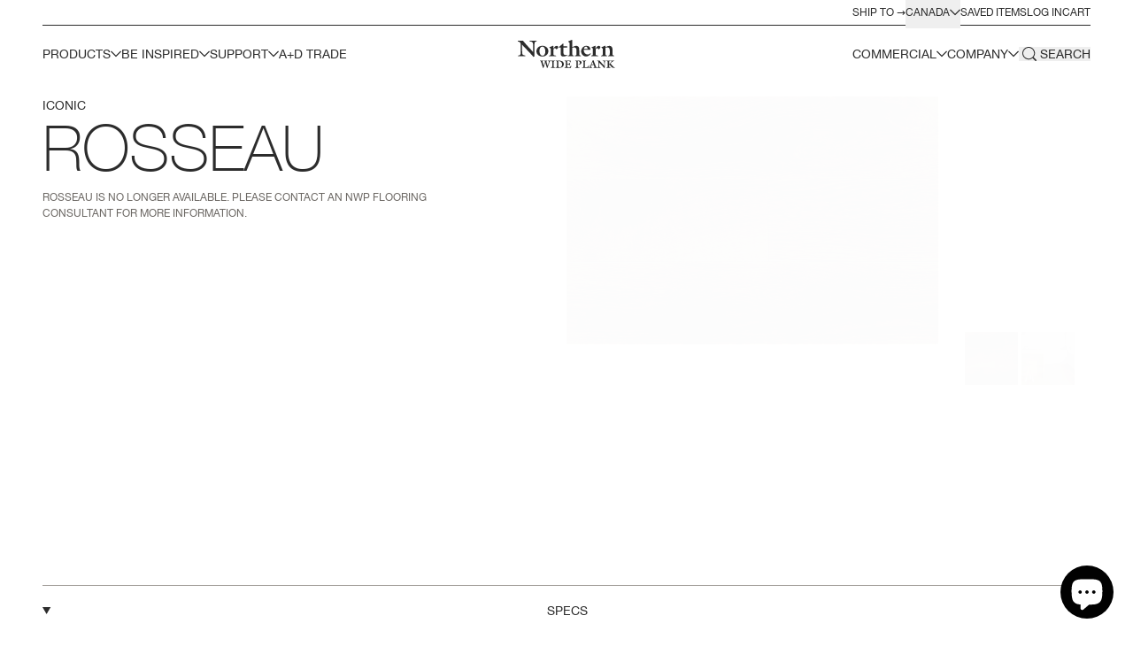

--- FILE ---
content_type: text/html; charset=utf-8
request_url: https://northernwideplank.ca/products/rosseau
body_size: 44203
content:
<!doctype html>
<html class="no-js scroll-smooth scroll-pt-16" lang="en">
  <head>
    <!-- "snippets/limespot.liquid" was not rendered, the associated app was uninstalled -->
    <meta charset="utf-8">
    <meta http-equiv="X-UA-Compatible" content="IE=edge,chrome=1">
    <meta name="viewport" content="width=device-width,initial-scale=1">
    <meta name="theme-color" content="">
    <link rel="canonical" href="https://northernwideplank.ca/products/rosseau">
    <link rel="preconnect" href="https://cdn.shopify.com" crossorigin>
<!-- Google tag (gtag.js) -->
<script async src="https://www.googletagmanager.com/gtag/js?id=G-3DNX8HTBJV"></script>
<script>
  window.dataLayer = window.dataLayer || [];
  function gtag(){dataLayer.push(arguments);}
  gtag('js', new Date());

  gtag('config', 'G-3DNX8HTBJV');

  function preloadImage(url) {
    let preloadLink = document.createElement('link');
    preloadLink.rel = 'preload';
    preloadLink.as = 'image';
    preloadLink.href = url;
    document.head.appendChild(preloadLink);
  }
</script><link rel="preconnect" href="https://fonts.shopifycdn.com" crossorigin>


  <link fetchpriority="low" rel="icon" href="//northernwideplank.ca/cdn/shop/files/NWP-Logo-Abrv-Black.png?crop=center&height=32&v=1655912019&width=32" sizes="32x32">
  <link fetchpriority="low" rel="icon" href="//northernwideplank.ca/cdn/shop/files/NWP-Logo-Abrv-Black.png?crop=center&height=48&v=1655912019&width=48" sizes="48x48">
  <link fetchpriority="low" rel="apple-touch-icon" href="//northernwideplank.ca/cdn/shop/files/NWP-Logo-Abrv-Black.png?crop=center&height=96&v=1655912019&width=96" sizes="96x96">
  <link fetchpriority="low" rel="apple-touch-icon" href="//northernwideplank.ca/cdn/shop/files/NWP-Logo-Abrv-Black.png?crop=center&height=144&v=1655912019&width=144" sizes="144x144">
  <link fetchpriority="low" rel="apple-touch-icon" href="//northernwideplank.ca/cdn/shop/files/NWP-Logo-Abrv-Black.png?crop=center&height=192&v=1655912019&width=192" sizes="192x192">
  <link fetchpriority="low" rel="apple-touch-icon" href="//northernwideplank.ca/cdn/shop/files/NWP-Logo-Abrv-Black.png?crop=center&height=256&v=1655912019&width=256" sizes="256x256">


    
    <script src="//northernwideplank.ca/cdn/shop/t/62/assets/index.js?v=38219002311242514821757103031" defer="defer"></script>

    <title>Rosseau&ndash; Northern Wide Plank</title><meta name="description" content="Rosseau is no longer available. Please contact an NWP flooring consultant for more information.">
    <script type="application/ld+json">
{
  "@context": "http://schema.org",
  "@type": "Organization",
  "name": "Northern Wide Plank",
  
  "sameAs": [
    "",
    "",
    "",
    ""
  ],
  "url": "https://northernwideplank.com"
}
</script>


    

<meta property="og:site_name" content="Northern Wide Plank">
<meta property="og:url" content="https://northernwideplank.ca/products/rosseau">
<meta property="og:title" content="Rosseau">
<meta property="og:type" content="product">
<meta property="og:description" content="Rosseau is no longer available. Please contact an NWP flooring consultant for more information."><meta property="product:availability" content="oos">
  <meta property="product:price:amount" content="12.00">
  <meta property="product:price:currency" content="USD"><meta property="og:image" content="http://northernwideplank.ca/cdn/shop/products/Iconic_Rosseau_NWP.jpg?v=1654866629">
      <meta property="twitter:image" content="http://northernwideplank.ca/cdn/shop/products/Iconic_Rosseau_NWP.jpg?v=1654866629">
      <meta property="og:image:secure_url" content="https://northernwideplank.ca/cdn/shop/products/Iconic_Rosseau_NWP.jpg?v=1654866629">
      <meta property="og:image:width" content="1800">
      <meta property="og:image:height" content="1200">
      <meta property="og:image:alt" content="Rosseau"><meta property="og:image" content="http://northernwideplank.ca/cdn/shop/products/Iconic_Rosseau_Mondern-Kitchen_e7694d3c-b423-4bee-a2ed-51a383c8f081.jpg?v=1654866631">
      <meta property="twitter:image" content="http://northernwideplank.ca/cdn/shop/products/Iconic_Rosseau_Mondern-Kitchen_e7694d3c-b423-4bee-a2ed-51a383c8f081.jpg?v=1654866631">
      <meta property="og:image:secure_url" content="https://northernwideplank.ca/cdn/shop/products/Iconic_Rosseau_Mondern-Kitchen_e7694d3c-b423-4bee-a2ed-51a383c8f081.jpg?v=1654866631">
      <meta property="og:image:width" content="1800">
      <meta property="og:image:height" content="1200">
      <meta property="og:image:alt" content="Rosseau (1)">

<meta name="twitter:site" content="@">
<meta name="twitter:card" content="summary_large_image">
<meta name="twitter:title" content="Rosseau">
<meta name="twitter:description" content="Rosseau is no longer available. Please contact an NWP flooring consultant for more information.">

    




    <script>
  window.theme = {
		moneyFormat: "${{amount}}",
		templateName: 'product',
		templateSuffix: ''
  }

  window.routes = {
    cart_add_url: '/cart/add',
    cart_change_url: '/cart/change',
    cart_update_url: '/cart/update',
    predictive_search_url: '/search/suggest'
  };

  window.cartStrings = {
    error: `There was an error while updating your cart. Please try again.`,
    quantityError: `You can only add [quantity] of this item to your cart.`
  }

  window.variantStrings = {
    addToCart: `Add to cart`,
    soldOut: `Sold out`,
    unavailable: `Unavailable`,
  }

  
</script>


    <!-- header hook for Shopify plugins -->
    <script>window.performance && window.performance.mark && window.performance.mark('shopify.content_for_header.start');</script><meta id="shopify-digital-wallet" name="shopify-digital-wallet" content="/204537903/digital_wallets/dialog">
<meta name="shopify-checkout-api-token" content="d94fbad0ec9ef5e0ab4773c3b25fac59">
<link rel="alternate" hreflang="x-default" href="https://northernwideplank.com/products/rosseau">
<link rel="alternate" hreflang="en" href="https://northernwideplank.com/products/rosseau">
<link rel="alternate" hreflang="en-CA" href="https://northernwideplank.ca/products/rosseau">
<link rel="alternate" type="application/json+oembed" href="https://northernwideplank.ca/products/rosseau.oembed">
<script async="async" src="/checkouts/internal/preloads.js?locale=en-CA"></script>
<link rel="preconnect" href="https://shop.app" crossorigin="anonymous">
<script async="async" src="https://shop.app/checkouts/internal/preloads.js?locale=en-CA&shop_id=204537903" crossorigin="anonymous"></script>
<script id="shopify-features" type="application/json">{"accessToken":"d94fbad0ec9ef5e0ab4773c3b25fac59","betas":["rich-media-storefront-analytics"],"domain":"northernwideplank.ca","predictiveSearch":true,"shopId":204537903,"locale":"en"}</script>
<script>var Shopify = Shopify || {};
Shopify.shop = "northern-wide-plank-corp.myshopify.com";
Shopify.locale = "en";
Shopify.currency = {"active":"CAD","rate":"1.2"};
Shopify.country = "CA";
Shopify.theme = {"name":"nwp\/main","id":134197870813,"schema_name":null,"schema_version":null,"theme_store_id":null,"role":"main"};
Shopify.theme.handle = "null";
Shopify.theme.style = {"id":null,"handle":null};
Shopify.cdnHost = "northernwideplank.ca/cdn";
Shopify.routes = Shopify.routes || {};
Shopify.routes.root = "/";</script>
<script type="module">!function(o){(o.Shopify=o.Shopify||{}).modules=!0}(window);</script>
<script>!function(o){function n(){var o=[];function n(){o.push(Array.prototype.slice.apply(arguments))}return n.q=o,n}var t=o.Shopify=o.Shopify||{};t.loadFeatures=n(),t.autoloadFeatures=n()}(window);</script>
<script>
  window.ShopifyPay = window.ShopifyPay || {};
  window.ShopifyPay.apiHost = "shop.app\/pay";
  window.ShopifyPay.redirectState = null;
</script>
<script id="shop-js-analytics" type="application/json">{"pageType":"product"}</script>
<script defer="defer" async type="module" src="//northernwideplank.ca/cdn/shopifycloud/shop-js/modules/v2/client.init-shop-cart-sync_C5BV16lS.en.esm.js"></script>
<script defer="defer" async type="module" src="//northernwideplank.ca/cdn/shopifycloud/shop-js/modules/v2/chunk.common_CygWptCX.esm.js"></script>
<script type="module">
  await import("//northernwideplank.ca/cdn/shopifycloud/shop-js/modules/v2/client.init-shop-cart-sync_C5BV16lS.en.esm.js");
await import("//northernwideplank.ca/cdn/shopifycloud/shop-js/modules/v2/chunk.common_CygWptCX.esm.js");

  window.Shopify.SignInWithShop?.initShopCartSync?.({"fedCMEnabled":true,"windoidEnabled":true});

</script>
<script>
  window.Shopify = window.Shopify || {};
  if (!window.Shopify.featureAssets) window.Shopify.featureAssets = {};
  window.Shopify.featureAssets['shop-js'] = {"shop-cart-sync":["modules/v2/client.shop-cart-sync_ZFArdW7E.en.esm.js","modules/v2/chunk.common_CygWptCX.esm.js"],"init-fed-cm":["modules/v2/client.init-fed-cm_CmiC4vf6.en.esm.js","modules/v2/chunk.common_CygWptCX.esm.js"],"shop-button":["modules/v2/client.shop-button_tlx5R9nI.en.esm.js","modules/v2/chunk.common_CygWptCX.esm.js"],"shop-cash-offers":["modules/v2/client.shop-cash-offers_DOA2yAJr.en.esm.js","modules/v2/chunk.common_CygWptCX.esm.js","modules/v2/chunk.modal_D71HUcav.esm.js"],"init-windoid":["modules/v2/client.init-windoid_sURxWdc1.en.esm.js","modules/v2/chunk.common_CygWptCX.esm.js"],"shop-toast-manager":["modules/v2/client.shop-toast-manager_ClPi3nE9.en.esm.js","modules/v2/chunk.common_CygWptCX.esm.js"],"init-shop-email-lookup-coordinator":["modules/v2/client.init-shop-email-lookup-coordinator_B8hsDcYM.en.esm.js","modules/v2/chunk.common_CygWptCX.esm.js"],"init-shop-cart-sync":["modules/v2/client.init-shop-cart-sync_C5BV16lS.en.esm.js","modules/v2/chunk.common_CygWptCX.esm.js"],"avatar":["modules/v2/client.avatar_BTnouDA3.en.esm.js"],"pay-button":["modules/v2/client.pay-button_FdsNuTd3.en.esm.js","modules/v2/chunk.common_CygWptCX.esm.js"],"init-customer-accounts":["modules/v2/client.init-customer-accounts_DxDtT_ad.en.esm.js","modules/v2/client.shop-login-button_C5VAVYt1.en.esm.js","modules/v2/chunk.common_CygWptCX.esm.js","modules/v2/chunk.modal_D71HUcav.esm.js"],"init-shop-for-new-customer-accounts":["modules/v2/client.init-shop-for-new-customer-accounts_ChsxoAhi.en.esm.js","modules/v2/client.shop-login-button_C5VAVYt1.en.esm.js","modules/v2/chunk.common_CygWptCX.esm.js","modules/v2/chunk.modal_D71HUcav.esm.js"],"shop-login-button":["modules/v2/client.shop-login-button_C5VAVYt1.en.esm.js","modules/v2/chunk.common_CygWptCX.esm.js","modules/v2/chunk.modal_D71HUcav.esm.js"],"init-customer-accounts-sign-up":["modules/v2/client.init-customer-accounts-sign-up_CPSyQ0Tj.en.esm.js","modules/v2/client.shop-login-button_C5VAVYt1.en.esm.js","modules/v2/chunk.common_CygWptCX.esm.js","modules/v2/chunk.modal_D71HUcav.esm.js"],"shop-follow-button":["modules/v2/client.shop-follow-button_Cva4Ekp9.en.esm.js","modules/v2/chunk.common_CygWptCX.esm.js","modules/v2/chunk.modal_D71HUcav.esm.js"],"checkout-modal":["modules/v2/client.checkout-modal_BPM8l0SH.en.esm.js","modules/v2/chunk.common_CygWptCX.esm.js","modules/v2/chunk.modal_D71HUcav.esm.js"],"lead-capture":["modules/v2/client.lead-capture_Bi8yE_yS.en.esm.js","modules/v2/chunk.common_CygWptCX.esm.js","modules/v2/chunk.modal_D71HUcav.esm.js"],"shop-login":["modules/v2/client.shop-login_D6lNrXab.en.esm.js","modules/v2/chunk.common_CygWptCX.esm.js","modules/v2/chunk.modal_D71HUcav.esm.js"],"payment-terms":["modules/v2/client.payment-terms_CZxnsJam.en.esm.js","modules/v2/chunk.common_CygWptCX.esm.js","modules/v2/chunk.modal_D71HUcav.esm.js"]};
</script>
<script>(function() {
  var isLoaded = false;
  function asyncLoad() {
    if (isLoaded) return;
    isLoaded = true;
    var urls = ["\/\/cdn.shopify.com\/proxy\/20e0d9b454611eb66955ad668f490953b6b819688dbc4960cafc25e642f907c3\/northernwideplank.activehosted.com\/js\/site-tracking.php?shop=northern-wide-plank-corp.myshopify.com\u0026sp-cache-control=cHVibGljLCBtYXgtYWdlPTkwMA","\/\/cdn.shopify.com\/proxy\/20e0d9b454611eb66955ad668f490953b6b819688dbc4960cafc25e642f907c3\/northernwideplank.activehosted.com\/js\/site-tracking.php?shop=northern-wide-plank-corp.myshopify.com\u0026sp-cache-control=cHVibGljLCBtYXgtYWdlPTkwMA","\/\/cdn.shopify.com\/proxy\/20e0d9b454611eb66955ad668f490953b6b819688dbc4960cafc25e642f907c3\/northernwideplank.activehosted.com\/js\/site-tracking.php?shop=northern-wide-plank-corp.myshopify.com\u0026sp-cache-control=cHVibGljLCBtYXgtYWdlPTkwMA","\/\/cdn.shopify.com\/proxy\/20e0d9b454611eb66955ad668f490953b6b819688dbc4960cafc25e642f907c3\/northernwideplank.activehosted.com\/js\/site-tracking.php?shop=northern-wide-plank-corp.myshopify.com\u0026sp-cache-control=cHVibGljLCBtYXgtYWdlPTkwMA","\/\/cdn.shopify.com\/proxy\/20e0d9b454611eb66955ad668f490953b6b819688dbc4960cafc25e642f907c3\/northernwideplank.activehosted.com\/js\/site-tracking.php?shop=northern-wide-plank-corp.myshopify.com\u0026sp-cache-control=cHVibGljLCBtYXgtYWdlPTkwMA","https:\/\/scripttags.jst.ai\/shopify_justuno_204537903_8b0f4af0-7b41-11ee-8a39-fb82711b75e8.js?shop=northern-wide-plank-corp.myshopify.com","\/\/cdn.shopify.com\/proxy\/20e0d9b454611eb66955ad668f490953b6b819688dbc4960cafc25e642f907c3\/northernwideplank.activehosted.com\/js\/site-tracking.php?shop=northern-wide-plank-corp.myshopify.com\u0026sp-cache-control=cHVibGljLCBtYXgtYWdlPTkwMA"];
    for (var i = 0; i < urls.length; i++) {
      var s = document.createElement('script');
      s.type = 'text/javascript';
      s.async = true;
      s.src = urls[i];
      var x = document.getElementsByTagName('script')[0];
      x.parentNode.insertBefore(s, x);
    }
  };
  if(window.attachEvent) {
    window.attachEvent('onload', asyncLoad);
  } else {
    window.addEventListener('load', asyncLoad, false);
  }
})();</script>
<script id="__st">var __st={"a":204537903,"offset":-18000,"reqid":"ab520fba-60c3-4264-8da2-cd38115b3a21-1768696719","pageurl":"northernwideplank.ca\/products\/rosseau","u":"3e33804ee1cb","p":"product","rtyp":"product","rid":535952490543};</script>
<script>window.ShopifyPaypalV4VisibilityTracking = true;</script>
<script id="captcha-bootstrap">!function(){'use strict';const t='contact',e='account',n='new_comment',o=[[t,t],['blogs',n],['comments',n],[t,'customer']],c=[[e,'customer_login'],[e,'guest_login'],[e,'recover_customer_password'],[e,'create_customer']],r=t=>t.map((([t,e])=>`form[action*='/${t}']:not([data-nocaptcha='true']) input[name='form_type'][value='${e}']`)).join(','),a=t=>()=>t?[...document.querySelectorAll(t)].map((t=>t.form)):[];function s(){const t=[...o],e=r(t);return a(e)}const i='password',u='form_key',d=['recaptcha-v3-token','g-recaptcha-response','h-captcha-response',i],f=()=>{try{return window.sessionStorage}catch{return}},m='__shopify_v',_=t=>t.elements[u];function p(t,e,n=!1){try{const o=window.sessionStorage,c=JSON.parse(o.getItem(e)),{data:r}=function(t){const{data:e,action:n}=t;return t[m]||n?{data:e,action:n}:{data:t,action:n}}(c);for(const[e,n]of Object.entries(r))t.elements[e]&&(t.elements[e].value=n);n&&o.removeItem(e)}catch(o){console.error('form repopulation failed',{error:o})}}const l='form_type',E='cptcha';function T(t){t.dataset[E]=!0}const w=window,h=w.document,L='Shopify',v='ce_forms',y='captcha';let A=!1;((t,e)=>{const n=(g='f06e6c50-85a8-45c8-87d0-21a2b65856fe',I='https://cdn.shopify.com/shopifycloud/storefront-forms-hcaptcha/ce_storefront_forms_captcha_hcaptcha.v1.5.2.iife.js',D={infoText:'Protected by hCaptcha',privacyText:'Privacy',termsText:'Terms'},(t,e,n)=>{const o=w[L][v],c=o.bindForm;if(c)return c(t,g,e,D).then(n);var r;o.q.push([[t,g,e,D],n]),r=I,A||(h.body.append(Object.assign(h.createElement('script'),{id:'captcha-provider',async:!0,src:r})),A=!0)});var g,I,D;w[L]=w[L]||{},w[L][v]=w[L][v]||{},w[L][v].q=[],w[L][y]=w[L][y]||{},w[L][y].protect=function(t,e){n(t,void 0,e),T(t)},Object.freeze(w[L][y]),function(t,e,n,w,h,L){const[v,y,A,g]=function(t,e,n){const i=e?o:[],u=t?c:[],d=[...i,...u],f=r(d),m=r(i),_=r(d.filter((([t,e])=>n.includes(e))));return[a(f),a(m),a(_),s()]}(w,h,L),I=t=>{const e=t.target;return e instanceof HTMLFormElement?e:e&&e.form},D=t=>v().includes(t);t.addEventListener('submit',(t=>{const e=I(t);if(!e)return;const n=D(e)&&!e.dataset.hcaptchaBound&&!e.dataset.recaptchaBound,o=_(e),c=g().includes(e)&&(!o||!o.value);(n||c)&&t.preventDefault(),c&&!n&&(function(t){try{if(!f())return;!function(t){const e=f();if(!e)return;const n=_(t);if(!n)return;const o=n.value;o&&e.removeItem(o)}(t);const e=Array.from(Array(32),(()=>Math.random().toString(36)[2])).join('');!function(t,e){_(t)||t.append(Object.assign(document.createElement('input'),{type:'hidden',name:u})),t.elements[u].value=e}(t,e),function(t,e){const n=f();if(!n)return;const o=[...t.querySelectorAll(`input[type='${i}']`)].map((({name:t})=>t)),c=[...d,...o],r={};for(const[a,s]of new FormData(t).entries())c.includes(a)||(r[a]=s);n.setItem(e,JSON.stringify({[m]:1,action:t.action,data:r}))}(t,e)}catch(e){console.error('failed to persist form',e)}}(e),e.submit())}));const S=(t,e)=>{t&&!t.dataset[E]&&(n(t,e.some((e=>e===t))),T(t))};for(const o of['focusin','change'])t.addEventListener(o,(t=>{const e=I(t);D(e)&&S(e,y())}));const B=e.get('form_key'),M=e.get(l),P=B&&M;t.addEventListener('DOMContentLoaded',(()=>{const t=y();if(P)for(const e of t)e.elements[l].value===M&&p(e,B);[...new Set([...A(),...v().filter((t=>'true'===t.dataset.shopifyCaptcha))])].forEach((e=>S(e,t)))}))}(h,new URLSearchParams(w.location.search),n,t,e,['guest_login'])})(!0,!0)}();</script>
<script integrity="sha256-4kQ18oKyAcykRKYeNunJcIwy7WH5gtpwJnB7kiuLZ1E=" data-source-attribution="shopify.loadfeatures" defer="defer" src="//northernwideplank.ca/cdn/shopifycloud/storefront/assets/storefront/load_feature-a0a9edcb.js" crossorigin="anonymous"></script>
<script crossorigin="anonymous" defer="defer" src="//northernwideplank.ca/cdn/shopifycloud/storefront/assets/shopify_pay/storefront-65b4c6d7.js?v=20250812"></script>
<script data-source-attribution="shopify.dynamic_checkout.dynamic.init">var Shopify=Shopify||{};Shopify.PaymentButton=Shopify.PaymentButton||{isStorefrontPortableWallets:!0,init:function(){window.Shopify.PaymentButton.init=function(){};var t=document.createElement("script");t.src="https://northernwideplank.ca/cdn/shopifycloud/portable-wallets/latest/portable-wallets.en.js",t.type="module",document.head.appendChild(t)}};
</script>
<script data-source-attribution="shopify.dynamic_checkout.buyer_consent">
  function portableWalletsHideBuyerConsent(e){var t=document.getElementById("shopify-buyer-consent"),n=document.getElementById("shopify-subscription-policy-button");t&&n&&(t.classList.add("hidden"),t.setAttribute("aria-hidden","true"),n.removeEventListener("click",e))}function portableWalletsShowBuyerConsent(e){var t=document.getElementById("shopify-buyer-consent"),n=document.getElementById("shopify-subscription-policy-button");t&&n&&(t.classList.remove("hidden"),t.removeAttribute("aria-hidden"),n.addEventListener("click",e))}window.Shopify?.PaymentButton&&(window.Shopify.PaymentButton.hideBuyerConsent=portableWalletsHideBuyerConsent,window.Shopify.PaymentButton.showBuyerConsent=portableWalletsShowBuyerConsent);
</script>
<script data-source-attribution="shopify.dynamic_checkout.cart.bootstrap">document.addEventListener("DOMContentLoaded",(function(){function t(){return document.querySelector("shopify-accelerated-checkout-cart, shopify-accelerated-checkout")}if(t())Shopify.PaymentButton.init();else{new MutationObserver((function(e,n){t()&&(Shopify.PaymentButton.init(),n.disconnect())})).observe(document.body,{childList:!0,subtree:!0})}}));
</script>
<link id="shopify-accelerated-checkout-styles" rel="stylesheet" media="screen" href="https://northernwideplank.ca/cdn/shopifycloud/portable-wallets/latest/accelerated-checkout-backwards-compat.css" crossorigin="anonymous">
<style id="shopify-accelerated-checkout-cart">
        #shopify-buyer-consent {
  margin-top: 1em;
  display: inline-block;
  width: 100%;
}

#shopify-buyer-consent.hidden {
  display: none;
}

#shopify-subscription-policy-button {
  background: none;
  border: none;
  padding: 0;
  text-decoration: underline;
  font-size: inherit;
  cursor: pointer;
}

#shopify-subscription-policy-button::before {
  box-shadow: none;
}

      </style>

<script>window.performance && window.performance.mark && window.performance.mark('shopify.content_for_header.end');</script>


    <style data-shopify>
      		@font-face {
      		font-family: 'Helvetica Neue';
      		src: url('//northernwideplank.ca/cdn/shop/t/62/assets/thin.woff2?v=150643431578449913181658757578') format('woff2');
      		font-weight: 100;
      		font-style: normal;
        font-display: fallback;
      		}

      		@font-face {
      		font-family: 'Helvetica Neue';
      		src: url('//northernwideplank.ca/cdn/shop/t/62/assets/light.woff2?v=183705432064504856341658757577') format('woff2');
      		font-weight: 300;
      		font-style: normal;
        font-display: fallback;
      		}

      		@font-face {
      		font-family: 'Helvetica Neue';
      		src: url('//northernwideplank.ca/cdn/shop/t/62/assets/regular.woff2?v=52610591175104347311658757576') format('woff2');
      		font-weight: normal;
      		font-style: normal;
        font-display: fallback;
      		}
    </style>

    <link href="//northernwideplank.ca/cdn/shop/t/62/assets/style.css?v=47451233514513874631767910173" rel="stylesheet">
    <!-- <link href="//northernwideplank.ca/cdn/shop/t/62/assets/base.css?v=32614" rel="stylesheet" type="text/css" media="all" /> -->

    <script>
      document.documentElement.className = document.documentElement.className.replace('no-js', 'js');
    </script>
  <script src="https://cdn.shopify.com/extensions/7bc9bb47-adfa-4267-963e-cadee5096caf/inbox-1252/assets/inbox-chat-loader.js" type="text/javascript" defer="defer"></script>
<link href="https://monorail-edge.shopifysvc.com" rel="dns-prefetch">
<script>(function(){if ("sendBeacon" in navigator && "performance" in window) {try {var session_token_from_headers = performance.getEntriesByType('navigation')[0].serverTiming.find(x => x.name == '_s').description;} catch {var session_token_from_headers = undefined;}var session_cookie_matches = document.cookie.match(/_shopify_s=([^;]*)/);var session_token_from_cookie = session_cookie_matches && session_cookie_matches.length === 2 ? session_cookie_matches[1] : "";var session_token = session_token_from_headers || session_token_from_cookie || "";function handle_abandonment_event(e) {var entries = performance.getEntries().filter(function(entry) {return /monorail-edge.shopifysvc.com/.test(entry.name);});if (!window.abandonment_tracked && entries.length === 0) {window.abandonment_tracked = true;var currentMs = Date.now();var navigation_start = performance.timing.navigationStart;var payload = {shop_id: 204537903,url: window.location.href,navigation_start,duration: currentMs - navigation_start,session_token,page_type: "product"};window.navigator.sendBeacon("https://monorail-edge.shopifysvc.com/v1/produce", JSON.stringify({schema_id: "online_store_buyer_site_abandonment/1.1",payload: payload,metadata: {event_created_at_ms: currentMs,event_sent_at_ms: currentMs}}));}}window.addEventListener('pagehide', handle_abandonment_event);}}());</script>
<script id="web-pixels-manager-setup">(function e(e,d,r,n,o){if(void 0===o&&(o={}),!Boolean(null===(a=null===(i=window.Shopify)||void 0===i?void 0:i.analytics)||void 0===a?void 0:a.replayQueue)){var i,a;window.Shopify=window.Shopify||{};var t=window.Shopify;t.analytics=t.analytics||{};var s=t.analytics;s.replayQueue=[],s.publish=function(e,d,r){return s.replayQueue.push([e,d,r]),!0};try{self.performance.mark("wpm:start")}catch(e){}var l=function(){var e={modern:/Edge?\/(1{2}[4-9]|1[2-9]\d|[2-9]\d{2}|\d{4,})\.\d+(\.\d+|)|Firefox\/(1{2}[4-9]|1[2-9]\d|[2-9]\d{2}|\d{4,})\.\d+(\.\d+|)|Chrom(ium|e)\/(9{2}|\d{3,})\.\d+(\.\d+|)|(Maci|X1{2}).+ Version\/(15\.\d+|(1[6-9]|[2-9]\d|\d{3,})\.\d+)([,.]\d+|)( \(\w+\)|)( Mobile\/\w+|) Safari\/|Chrome.+OPR\/(9{2}|\d{3,})\.\d+\.\d+|(CPU[ +]OS|iPhone[ +]OS|CPU[ +]iPhone|CPU IPhone OS|CPU iPad OS)[ +]+(15[._]\d+|(1[6-9]|[2-9]\d|\d{3,})[._]\d+)([._]\d+|)|Android:?[ /-](13[3-9]|1[4-9]\d|[2-9]\d{2}|\d{4,})(\.\d+|)(\.\d+|)|Android.+Firefox\/(13[5-9]|1[4-9]\d|[2-9]\d{2}|\d{4,})\.\d+(\.\d+|)|Android.+Chrom(ium|e)\/(13[3-9]|1[4-9]\d|[2-9]\d{2}|\d{4,})\.\d+(\.\d+|)|SamsungBrowser\/([2-9]\d|\d{3,})\.\d+/,legacy:/Edge?\/(1[6-9]|[2-9]\d|\d{3,})\.\d+(\.\d+|)|Firefox\/(5[4-9]|[6-9]\d|\d{3,})\.\d+(\.\d+|)|Chrom(ium|e)\/(5[1-9]|[6-9]\d|\d{3,})\.\d+(\.\d+|)([\d.]+$|.*Safari\/(?![\d.]+ Edge\/[\d.]+$))|(Maci|X1{2}).+ Version\/(10\.\d+|(1[1-9]|[2-9]\d|\d{3,})\.\d+)([,.]\d+|)( \(\w+\)|)( Mobile\/\w+|) Safari\/|Chrome.+OPR\/(3[89]|[4-9]\d|\d{3,})\.\d+\.\d+|(CPU[ +]OS|iPhone[ +]OS|CPU[ +]iPhone|CPU IPhone OS|CPU iPad OS)[ +]+(10[._]\d+|(1[1-9]|[2-9]\d|\d{3,})[._]\d+)([._]\d+|)|Android:?[ /-](13[3-9]|1[4-9]\d|[2-9]\d{2}|\d{4,})(\.\d+|)(\.\d+|)|Mobile Safari.+OPR\/([89]\d|\d{3,})\.\d+\.\d+|Android.+Firefox\/(13[5-9]|1[4-9]\d|[2-9]\d{2}|\d{4,})\.\d+(\.\d+|)|Android.+Chrom(ium|e)\/(13[3-9]|1[4-9]\d|[2-9]\d{2}|\d{4,})\.\d+(\.\d+|)|Android.+(UC? ?Browser|UCWEB|U3)[ /]?(15\.([5-9]|\d{2,})|(1[6-9]|[2-9]\d|\d{3,})\.\d+)\.\d+|SamsungBrowser\/(5\.\d+|([6-9]|\d{2,})\.\d+)|Android.+MQ{2}Browser\/(14(\.(9|\d{2,})|)|(1[5-9]|[2-9]\d|\d{3,})(\.\d+|))(\.\d+|)|K[Aa][Ii]OS\/(3\.\d+|([4-9]|\d{2,})\.\d+)(\.\d+|)/},d=e.modern,r=e.legacy,n=navigator.userAgent;return n.match(d)?"modern":n.match(r)?"legacy":"unknown"}(),u="modern"===l?"modern":"legacy",c=(null!=n?n:{modern:"",legacy:""})[u],f=function(e){return[e.baseUrl,"/wpm","/b",e.hashVersion,"modern"===e.buildTarget?"m":"l",".js"].join("")}({baseUrl:d,hashVersion:r,buildTarget:u}),m=function(e){var d=e.version,r=e.bundleTarget,n=e.surface,o=e.pageUrl,i=e.monorailEndpoint;return{emit:function(e){var a=e.status,t=e.errorMsg,s=(new Date).getTime(),l=JSON.stringify({metadata:{event_sent_at_ms:s},events:[{schema_id:"web_pixels_manager_load/3.1",payload:{version:d,bundle_target:r,page_url:o,status:a,surface:n,error_msg:t},metadata:{event_created_at_ms:s}}]});if(!i)return console&&console.warn&&console.warn("[Web Pixels Manager] No Monorail endpoint provided, skipping logging."),!1;try{return self.navigator.sendBeacon.bind(self.navigator)(i,l)}catch(e){}var u=new XMLHttpRequest;try{return u.open("POST",i,!0),u.setRequestHeader("Content-Type","text/plain"),u.send(l),!0}catch(e){return console&&console.warn&&console.warn("[Web Pixels Manager] Got an unhandled error while logging to Monorail."),!1}}}}({version:r,bundleTarget:l,surface:e.surface,pageUrl:self.location.href,monorailEndpoint:e.monorailEndpoint});try{o.browserTarget=l,function(e){var d=e.src,r=e.async,n=void 0===r||r,o=e.onload,i=e.onerror,a=e.sri,t=e.scriptDataAttributes,s=void 0===t?{}:t,l=document.createElement("script"),u=document.querySelector("head"),c=document.querySelector("body");if(l.async=n,l.src=d,a&&(l.integrity=a,l.crossOrigin="anonymous"),s)for(var f in s)if(Object.prototype.hasOwnProperty.call(s,f))try{l.dataset[f]=s[f]}catch(e){}if(o&&l.addEventListener("load",o),i&&l.addEventListener("error",i),u)u.appendChild(l);else{if(!c)throw new Error("Did not find a head or body element to append the script");c.appendChild(l)}}({src:f,async:!0,onload:function(){if(!function(){var e,d;return Boolean(null===(d=null===(e=window.Shopify)||void 0===e?void 0:e.analytics)||void 0===d?void 0:d.initialized)}()){var d=window.webPixelsManager.init(e)||void 0;if(d){var r=window.Shopify.analytics;r.replayQueue.forEach((function(e){var r=e[0],n=e[1],o=e[2];d.publishCustomEvent(r,n,o)})),r.replayQueue=[],r.publish=d.publishCustomEvent,r.visitor=d.visitor,r.initialized=!0}}},onerror:function(){return m.emit({status:"failed",errorMsg:"".concat(f," has failed to load")})},sri:function(e){var d=/^sha384-[A-Za-z0-9+/=]+$/;return"string"==typeof e&&d.test(e)}(c)?c:"",scriptDataAttributes:o}),m.emit({status:"loading"})}catch(e){m.emit({status:"failed",errorMsg:(null==e?void 0:e.message)||"Unknown error"})}}})({shopId: 204537903,storefrontBaseUrl: "https://northernwideplank.com",extensionsBaseUrl: "https://extensions.shopifycdn.com/cdn/shopifycloud/web-pixels-manager",monorailEndpoint: "https://monorail-edge.shopifysvc.com/unstable/produce_batch",surface: "storefront-renderer",enabledBetaFlags: ["2dca8a86"],webPixelsConfigList: [{"id":"690421981","configuration":"{\"accountID\":\"213639\"}","eventPayloadVersion":"v1","runtimeContext":"STRICT","scriptVersion":"e9702cc0fbdd9453d46c7ca8e2f5a5f4","type":"APP","apiClientId":956606,"privacyPurposes":[],"dataSharingAdjustments":{"protectedCustomerApprovalScopes":["read_customer_personal_data"]}},{"id":"444760285","configuration":"{\"config\":\"{\\\"pixel_id\\\":\\\"G-3DNX8HTBJV\\\",\\\"gtag_events\\\":[{\\\"type\\\":\\\"begin_checkout\\\",\\\"action_label\\\":\\\"G-3DNX8HTBJV\\\"},{\\\"type\\\":\\\"search\\\",\\\"action_label\\\":\\\"G-3DNX8HTBJV\\\"},{\\\"type\\\":\\\"view_item\\\",\\\"action_label\\\":\\\"G-3DNX8HTBJV\\\"},{\\\"type\\\":\\\"purchase\\\",\\\"action_label\\\":\\\"G-3DNX8HTBJV\\\"},{\\\"type\\\":\\\"page_view\\\",\\\"action_label\\\":\\\"G-3DNX8HTBJV\\\"},{\\\"type\\\":\\\"add_payment_info\\\",\\\"action_label\\\":\\\"G-3DNX8HTBJV\\\"},{\\\"type\\\":\\\"add_to_cart\\\",\\\"action_label\\\":\\\"G-3DNX8HTBJV\\\"}],\\\"enable_monitoring_mode\\\":false}\"}","eventPayloadVersion":"v1","runtimeContext":"OPEN","scriptVersion":"b2a88bafab3e21179ed38636efcd8a93","type":"APP","apiClientId":1780363,"privacyPurposes":[],"dataSharingAdjustments":{"protectedCustomerApprovalScopes":["read_customer_address","read_customer_email","read_customer_name","read_customer_personal_data","read_customer_phone"]}},{"id":"71794909","configuration":"{\"tagID\":\"2613944674418\"}","eventPayloadVersion":"v1","runtimeContext":"STRICT","scriptVersion":"18031546ee651571ed29edbe71a3550b","type":"APP","apiClientId":3009811,"privacyPurposes":["ANALYTICS","MARKETING","SALE_OF_DATA"],"dataSharingAdjustments":{"protectedCustomerApprovalScopes":["read_customer_address","read_customer_email","read_customer_name","read_customer_personal_data","read_customer_phone"]}},{"id":"68452573","eventPayloadVersion":"v1","runtimeContext":"LAX","scriptVersion":"1","type":"CUSTOM","privacyPurposes":["ANALYTICS"],"name":"Google Analytics tag (migrated)"},{"id":"shopify-app-pixel","configuration":"{}","eventPayloadVersion":"v1","runtimeContext":"STRICT","scriptVersion":"0450","apiClientId":"shopify-pixel","type":"APP","privacyPurposes":["ANALYTICS","MARKETING"]},{"id":"shopify-custom-pixel","eventPayloadVersion":"v1","runtimeContext":"LAX","scriptVersion":"0450","apiClientId":"shopify-pixel","type":"CUSTOM","privacyPurposes":["ANALYTICS","MARKETING"]}],isMerchantRequest: false,initData: {"shop":{"name":"Northern Wide Plank","paymentSettings":{"currencyCode":"USD"},"myshopifyDomain":"northern-wide-plank-corp.myshopify.com","countryCode":"CA","storefrontUrl":"https:\/\/northernwideplank.ca"},"customer":null,"cart":null,"checkout":null,"productVariants":[{"price":{"amount":12.0,"currencyCode":"CAD"},"product":{"title":"Rosseau","vendor":"Iconic","id":"535952490543","untranslatedTitle":"Rosseau","url":"\/products\/rosseau","type":"Flooring"},"id":"31557004427361","image":{"src":"\/\/northernwideplank.ca\/cdn\/shop\/products\/Iconic_Rosseau_NWP.jpg?v=1654866629"},"sku":"1174","title":"Rosseau - 11\" Hand Sample","untranslatedTitle":"Rosseau - 11\" Hand Sample"},{"price":{"amount":28.0,"currencyCode":"CAD"},"product":{"title":"Rosseau","vendor":"Iconic","id":"535952490543","untranslatedTitle":"Rosseau","url":"\/products\/rosseau","type":"Flooring"},"id":"42859968594141","image":{"src":"\/\/northernwideplank.ca\/cdn\/shop\/products\/Iconic_Rosseau_NWP.jpg?v=1654866629"},"sku":"2605","title":"Rosseau 3\/4\" x 11\" Character","untranslatedTitle":"Rosseau 3\/4\" x 11\" Character"},{"price":{"amount":35.0,"currencyCode":"CAD"},"product":{"title":"Rosseau","vendor":"Iconic","id":"535952490543","untranslatedTitle":"Rosseau","url":"\/products\/rosseau","type":"Flooring"},"id":"42859968626909","image":{"src":"\/\/northernwideplank.ca\/cdn\/shop\/products\/Iconic_Rosseau_NWP.jpg?v=1654866629"},"sku":"2475","title":"Rosseau 3\/4\" x 11\" Select","untranslatedTitle":"Rosseau 3\/4\" x 11\" Select"},{"price":{"amount":25.0,"currencyCode":"CAD"},"product":{"title":"Rosseau","vendor":"Iconic","id":"535952490543","untranslatedTitle":"Rosseau","url":"\/products\/rosseau","type":"Flooring"},"id":"42859968659677","image":{"src":"\/\/northernwideplank.ca\/cdn\/shop\/products\/Iconic_Rosseau_NWP.jpg?v=1654866629"},"sku":"2603","title":"Rosseau 3\/4\" x 7\" Character","untranslatedTitle":"Rosseau 3\/4\" x 7\" Character"},{"price":{"amount":30.0,"currencyCode":"CAD"},"product":{"title":"Rosseau","vendor":"Iconic","id":"535952490543","untranslatedTitle":"Rosseau","url":"\/products\/rosseau","type":"Flooring"},"id":"42859968692445","image":{"src":"\/\/northernwideplank.ca\/cdn\/shop\/products\/Iconic_Rosseau_NWP.jpg?v=1654866629"},"sku":"2604","title":"Rosseau 3\/4\" x 7\" Select","untranslatedTitle":"Rosseau 3\/4\" x 7\" Select"},{"price":{"amount":26.0,"currencyCode":"CAD"},"product":{"title":"Rosseau","vendor":"Iconic","id":"535952490543","untranslatedTitle":"Rosseau","url":"\/products\/rosseau","type":"Flooring"},"id":"42859968725213","image":{"src":"\/\/northernwideplank.ca\/cdn\/shop\/products\/Iconic_Rosseau_NWP.jpg?v=1654866629"},"sku":"2442","title":"Rosseau 3\/4\" x 9\" Character","untranslatedTitle":"Rosseau 3\/4\" x 9\" Character"},{"price":{"amount":32.0,"currencyCode":"CAD"},"product":{"title":"Rosseau","vendor":"Iconic","id":"535952490543","untranslatedTitle":"Rosseau","url":"\/products\/rosseau","type":"Flooring"},"id":"42859968757981","image":{"src":"\/\/northernwideplank.ca\/cdn\/shop\/products\/Iconic_Rosseau_NWP.jpg?v=1654866629"},"sku":"2527","title":"Rosseau 3\/4\" x 9\" Select","untranslatedTitle":"Rosseau 3\/4\" x 9\" Select"},{"price":{"amount":30.0,"currencyCode":"CAD"},"product":{"title":"Rosseau","vendor":"Iconic","id":"535952490543","untranslatedTitle":"Rosseau","url":"\/products\/rosseau","type":"Flooring"},"id":"42859968921821","image":{"src":"\/\/northernwideplank.ca\/cdn\/shop\/products\/Iconic_Rosseau_NWP.jpg?v=1654866629"},"sku":"3005","title":"Rosseau Chevron 3\/4\" x 4\" x 20\" Character","untranslatedTitle":"Rosseau Chevron 3\/4\" x 4\" x 20\" Character"},{"price":{"amount":36.0,"currencyCode":"CAD"},"product":{"title":"Rosseau","vendor":"Iconic","id":"535952490543","untranslatedTitle":"Rosseau","url":"\/products\/rosseau","type":"Flooring"},"id":"42859968954589","image":{"src":"\/\/northernwideplank.ca\/cdn\/shop\/products\/Iconic_Rosseau_NWP.jpg?v=1654866629"},"sku":"3006","title":"Rosseau Chevron 3\/4\" x 4\" x 20\" Select","untranslatedTitle":"Rosseau Chevron 3\/4\" x 4\" x 20\" Select"},{"price":{"amount":28.0,"currencyCode":"CAD"},"product":{"title":"Rosseau","vendor":"Iconic","id":"535952490543","untranslatedTitle":"Rosseau","url":"\/products\/rosseau","type":"Flooring"},"id":"42859968987357","image":{"src":"\/\/northernwideplank.ca\/cdn\/shop\/products\/Iconic_Rosseau_NWP.jpg?v=1654866629"},"sku":"3007","title":"Rosseau Herringbone 3\/4\" x 4\" x 20\" Character","untranslatedTitle":"Rosseau Herringbone 3\/4\" x 4\" x 20\" Character"},{"price":{"amount":34.0,"currencyCode":"CAD"},"product":{"title":"Rosseau","vendor":"Iconic","id":"535952490543","untranslatedTitle":"Rosseau","url":"\/products\/rosseau","type":"Flooring"},"id":"42859969020125","image":{"src":"\/\/northernwideplank.ca\/cdn\/shop\/products\/Iconic_Rosseau_NWP.jpg?v=1654866629"},"sku":"3008","title":"Rosseau Herringbone 3\/4\" x 4\" x 20\" Select","untranslatedTitle":"Rosseau Herringbone 3\/4\" x 4\" x 20\" Select"}],"purchasingCompany":null},},"https://northernwideplank.ca/cdn","fcfee988w5aeb613cpc8e4bc33m6693e112",{"modern":"","legacy":""},{"shopId":"204537903","storefrontBaseUrl":"https:\/\/northernwideplank.com","extensionBaseUrl":"https:\/\/extensions.shopifycdn.com\/cdn\/shopifycloud\/web-pixels-manager","surface":"storefront-renderer","enabledBetaFlags":"[\"2dca8a86\"]","isMerchantRequest":"false","hashVersion":"fcfee988w5aeb613cpc8e4bc33m6693e112","publish":"custom","events":"[[\"page_viewed\",{}],[\"product_viewed\",{\"productVariant\":{\"price\":{\"amount\":12.0,\"currencyCode\":\"CAD\"},\"product\":{\"title\":\"Rosseau\",\"vendor\":\"Iconic\",\"id\":\"535952490543\",\"untranslatedTitle\":\"Rosseau\",\"url\":\"\/products\/rosseau\",\"type\":\"Flooring\"},\"id\":\"31557004427361\",\"image\":{\"src\":\"\/\/northernwideplank.ca\/cdn\/shop\/products\/Iconic_Rosseau_NWP.jpg?v=1654866629\"},\"sku\":\"1174\",\"title\":\"Rosseau - 11\\\" Hand Sample\",\"untranslatedTitle\":\"Rosseau - 11\\\" Hand Sample\"}}]]"});</script><script>
  window.ShopifyAnalytics = window.ShopifyAnalytics || {};
  window.ShopifyAnalytics.meta = window.ShopifyAnalytics.meta || {};
  window.ShopifyAnalytics.meta.currency = 'CAD';
  var meta = {"product":{"id":535952490543,"gid":"gid:\/\/shopify\/Product\/535952490543","vendor":"Iconic","type":"Flooring","handle":"rosseau","variants":[{"id":31557004427361,"price":1200,"name":"Rosseau - Rosseau - 11\" Hand Sample","public_title":"Rosseau - 11\" Hand Sample","sku":"1174"},{"id":42859968594141,"price":2800,"name":"Rosseau - Rosseau 3\/4\" x 11\" Character","public_title":"Rosseau 3\/4\" x 11\" Character","sku":"2605"},{"id":42859968626909,"price":3500,"name":"Rosseau - Rosseau 3\/4\" x 11\" Select","public_title":"Rosseau 3\/4\" x 11\" Select","sku":"2475"},{"id":42859968659677,"price":2500,"name":"Rosseau - Rosseau 3\/4\" x 7\" Character","public_title":"Rosseau 3\/4\" x 7\" Character","sku":"2603"},{"id":42859968692445,"price":3000,"name":"Rosseau - Rosseau 3\/4\" x 7\" Select","public_title":"Rosseau 3\/4\" x 7\" Select","sku":"2604"},{"id":42859968725213,"price":2600,"name":"Rosseau - Rosseau 3\/4\" x 9\" Character","public_title":"Rosseau 3\/4\" x 9\" Character","sku":"2442"},{"id":42859968757981,"price":3200,"name":"Rosseau - Rosseau 3\/4\" x 9\" Select","public_title":"Rosseau 3\/4\" x 9\" Select","sku":"2527"},{"id":42859968921821,"price":3000,"name":"Rosseau - Rosseau Chevron 3\/4\" x 4\" x 20\" Character","public_title":"Rosseau Chevron 3\/4\" x 4\" x 20\" Character","sku":"3005"},{"id":42859968954589,"price":3600,"name":"Rosseau - Rosseau Chevron 3\/4\" x 4\" x 20\" Select","public_title":"Rosseau Chevron 3\/4\" x 4\" x 20\" Select","sku":"3006"},{"id":42859968987357,"price":2800,"name":"Rosseau - Rosseau Herringbone 3\/4\" x 4\" x 20\" Character","public_title":"Rosseau Herringbone 3\/4\" x 4\" x 20\" Character","sku":"3007"},{"id":42859969020125,"price":3400,"name":"Rosseau - Rosseau Herringbone 3\/4\" x 4\" x 20\" Select","public_title":"Rosseau Herringbone 3\/4\" x 4\" x 20\" Select","sku":"3008"}],"remote":false},"page":{"pageType":"product","resourceType":"product","resourceId":535952490543,"requestId":"ab520fba-60c3-4264-8da2-cd38115b3a21-1768696719"}};
  for (var attr in meta) {
    window.ShopifyAnalytics.meta[attr] = meta[attr];
  }
</script>
<script class="analytics">
  (function () {
    var customDocumentWrite = function(content) {
      var jquery = null;

      if (window.jQuery) {
        jquery = window.jQuery;
      } else if (window.Checkout && window.Checkout.$) {
        jquery = window.Checkout.$;
      }

      if (jquery) {
        jquery('body').append(content);
      }
    };

    var hasLoggedConversion = function(token) {
      if (token) {
        return document.cookie.indexOf('loggedConversion=' + token) !== -1;
      }
      return false;
    }

    var setCookieIfConversion = function(token) {
      if (token) {
        var twoMonthsFromNow = new Date(Date.now());
        twoMonthsFromNow.setMonth(twoMonthsFromNow.getMonth() + 2);

        document.cookie = 'loggedConversion=' + token + '; expires=' + twoMonthsFromNow;
      }
    }

    var trekkie = window.ShopifyAnalytics.lib = window.trekkie = window.trekkie || [];
    if (trekkie.integrations) {
      return;
    }
    trekkie.methods = [
      'identify',
      'page',
      'ready',
      'track',
      'trackForm',
      'trackLink'
    ];
    trekkie.factory = function(method) {
      return function() {
        var args = Array.prototype.slice.call(arguments);
        args.unshift(method);
        trekkie.push(args);
        return trekkie;
      };
    };
    for (var i = 0; i < trekkie.methods.length; i++) {
      var key = trekkie.methods[i];
      trekkie[key] = trekkie.factory(key);
    }
    trekkie.load = function(config) {
      trekkie.config = config || {};
      trekkie.config.initialDocumentCookie = document.cookie;
      var first = document.getElementsByTagName('script')[0];
      var script = document.createElement('script');
      script.type = 'text/javascript';
      script.onerror = function(e) {
        var scriptFallback = document.createElement('script');
        scriptFallback.type = 'text/javascript';
        scriptFallback.onerror = function(error) {
                var Monorail = {
      produce: function produce(monorailDomain, schemaId, payload) {
        var currentMs = new Date().getTime();
        var event = {
          schema_id: schemaId,
          payload: payload,
          metadata: {
            event_created_at_ms: currentMs,
            event_sent_at_ms: currentMs
          }
        };
        return Monorail.sendRequest("https://" + monorailDomain + "/v1/produce", JSON.stringify(event));
      },
      sendRequest: function sendRequest(endpointUrl, payload) {
        // Try the sendBeacon API
        if (window && window.navigator && typeof window.navigator.sendBeacon === 'function' && typeof window.Blob === 'function' && !Monorail.isIos12()) {
          var blobData = new window.Blob([payload], {
            type: 'text/plain'
          });

          if (window.navigator.sendBeacon(endpointUrl, blobData)) {
            return true;
          } // sendBeacon was not successful

        } // XHR beacon

        var xhr = new XMLHttpRequest();

        try {
          xhr.open('POST', endpointUrl);
          xhr.setRequestHeader('Content-Type', 'text/plain');
          xhr.send(payload);
        } catch (e) {
          console.log(e);
        }

        return false;
      },
      isIos12: function isIos12() {
        return window.navigator.userAgent.lastIndexOf('iPhone; CPU iPhone OS 12_') !== -1 || window.navigator.userAgent.lastIndexOf('iPad; CPU OS 12_') !== -1;
      }
    };
    Monorail.produce('monorail-edge.shopifysvc.com',
      'trekkie_storefront_load_errors/1.1',
      {shop_id: 204537903,
      theme_id: 134197870813,
      app_name: "storefront",
      context_url: window.location.href,
      source_url: "//northernwideplank.ca/cdn/s/trekkie.storefront.cd680fe47e6c39ca5d5df5f0a32d569bc48c0f27.min.js"});

        };
        scriptFallback.async = true;
        scriptFallback.src = '//northernwideplank.ca/cdn/s/trekkie.storefront.cd680fe47e6c39ca5d5df5f0a32d569bc48c0f27.min.js';
        first.parentNode.insertBefore(scriptFallback, first);
      };
      script.async = true;
      script.src = '//northernwideplank.ca/cdn/s/trekkie.storefront.cd680fe47e6c39ca5d5df5f0a32d569bc48c0f27.min.js';
      first.parentNode.insertBefore(script, first);
    };
    trekkie.load(
      {"Trekkie":{"appName":"storefront","development":false,"defaultAttributes":{"shopId":204537903,"isMerchantRequest":null,"themeId":134197870813,"themeCityHash":"16463289996376712055","contentLanguage":"en","currency":"CAD","eventMetadataId":"6b38e506-fef7-44e0-bf53-ab63c23d4c06"},"isServerSideCookieWritingEnabled":true,"monorailRegion":"shop_domain","enabledBetaFlags":["65f19447"]},"Session Attribution":{},"S2S":{"facebookCapiEnabled":true,"source":"trekkie-storefront-renderer","apiClientId":580111}}
    );

    var loaded = false;
    trekkie.ready(function() {
      if (loaded) return;
      loaded = true;

      window.ShopifyAnalytics.lib = window.trekkie;

      var originalDocumentWrite = document.write;
      document.write = customDocumentWrite;
      try { window.ShopifyAnalytics.merchantGoogleAnalytics.call(this); } catch(error) {};
      document.write = originalDocumentWrite;

      window.ShopifyAnalytics.lib.page(null,{"pageType":"product","resourceType":"product","resourceId":535952490543,"requestId":"ab520fba-60c3-4264-8da2-cd38115b3a21-1768696719","shopifyEmitted":true});

      var match = window.location.pathname.match(/checkouts\/(.+)\/(thank_you|post_purchase)/)
      var token = match? match[1]: undefined;
      if (!hasLoggedConversion(token)) {
        setCookieIfConversion(token);
        window.ShopifyAnalytics.lib.track("Viewed Product",{"currency":"CAD","variantId":31557004427361,"productId":535952490543,"productGid":"gid:\/\/shopify\/Product\/535952490543","name":"Rosseau - Rosseau - 11\" Hand Sample","price":"12.00","sku":"1174","brand":"Iconic","variant":"Rosseau - 11\" Hand Sample","category":"Flooring","nonInteraction":true,"remote":false},undefined,undefined,{"shopifyEmitted":true});
      window.ShopifyAnalytics.lib.track("monorail:\/\/trekkie_storefront_viewed_product\/1.1",{"currency":"CAD","variantId":31557004427361,"productId":535952490543,"productGid":"gid:\/\/shopify\/Product\/535952490543","name":"Rosseau - Rosseau - 11\" Hand Sample","price":"12.00","sku":"1174","brand":"Iconic","variant":"Rosseau - 11\" Hand Sample","category":"Flooring","nonInteraction":true,"remote":false,"referer":"https:\/\/northernwideplank.ca\/products\/rosseau"});
      }
    });


        var eventsListenerScript = document.createElement('script');
        eventsListenerScript.async = true;
        eventsListenerScript.src = "//northernwideplank.ca/cdn/shopifycloud/storefront/assets/shop_events_listener-3da45d37.js";
        document.getElementsByTagName('head')[0].appendChild(eventsListenerScript);

})();</script>
  <script>
  if (!window.ga || (window.ga && typeof window.ga !== 'function')) {
    window.ga = function ga() {
      (window.ga.q = window.ga.q || []).push(arguments);
      if (window.Shopify && window.Shopify.analytics && typeof window.Shopify.analytics.publish === 'function') {
        window.Shopify.analytics.publish("ga_stub_called", {}, {sendTo: "google_osp_migration"});
      }
      console.error("Shopify's Google Analytics stub called with:", Array.from(arguments), "\nSee https://help.shopify.com/manual/promoting-marketing/pixels/pixel-migration#google for more information.");
    };
    if (window.Shopify && window.Shopify.analytics && typeof window.Shopify.analytics.publish === 'function') {
      window.Shopify.analytics.publish("ga_stub_initialized", {}, {sendTo: "google_osp_migration"});
    }
  }
</script>
<script
  defer
  src="https://northernwideplank.ca/cdn/shopifycloud/perf-kit/shopify-perf-kit-3.0.4.min.js"
  data-application="storefront-renderer"
  data-shop-id="204537903"
  data-render-region="gcp-us-central1"
  data-page-type="product"
  data-theme-instance-id="134197870813"
  data-theme-name=""
  data-theme-version=""
  data-monorail-region="shop_domain"
  data-resource-timing-sampling-rate="10"
  data-shs="true"
  data-shs-beacon="true"
  data-shs-export-with-fetch="true"
  data-shs-logs-sample-rate="1"
  data-shs-beacon-endpoint="https://northernwideplank.ca/api/collect"
></script>
</head>

  <body
    id="rosseau"
    class="pb-12 template-product font-body overflow-x-hidden product"
  >
    <a class="sr-only skip-to-content-link" href="#MainContent">
      Skip to content
    </a><main
      id="MainContent"
      class="normal scroll-pl-80 content-for-layout focus-none"
      role="main"
      tabindex="-1"
      data-scroll-container
    >
      <div id="shopify-section-header" class="shopify-section">
<header-element class="block relative uppercase font-regular text-solid-sm">
  <announcement-bar class="container flex justify-between items-center w-full text-center text-solid-xxs lg:text-solid-xs">
    <div>
      
    </div>
    <div class="items-center flex  md:flex gap-4 h-7 w-full justify-end">
      
  <localization-form class="flex gap-1 items-center">
    <span class=""> SHIP TO → </span>
    <form method="post" action="/localization" id="localization_form" accept-charset="UTF-8" class="shopify-localization-form" enctype="multipart/form-data"><input type="hidden" name="form_type" value="localization" /><input type="hidden" name="utf8" value="✓" /><input type="hidden" name="_method" value="put" /><input type="hidden" name="return_to" value="/products/rosseau" />
      <div class="relative uppercase disclosure group">
        <button
          type="button"
          class="flex gap-2 items-center py-2 uppercase cursor-pointer disclosure__button lg:py-3"
          aria-expanded="false"
          aria-controls="CountryList"
        >
          <span class="hidden lg:block">
            Canada
          </span>
          <span class="lg:hidden">
            CA
          </span><div class="" id="">

<svg class=" shrink-0 " width="12" height="12" viewBox="0 0 12 12" fill="none" xmlns="http://www.w3.org/2000/svg">
  <path fill-rule="evenodd" clip-rule="evenodd" d="M6 7.62587L11.1259 2.5L12 3.37413L6 9.37413L-1.62634e-07 3.37413L0.874132 2.5L6 7.62587Z" fill="currentColor"/>
</svg>

</div>
</button>
        <ul
          id="CountryList"
          role="list"
          class="hidden absolute top-full flex-col gap-2 justify-start p-4 -ml-2 text-left text-black whitespace-nowrap border border-black disclosure__list z-100 group-hover:flex bg-base/white"
          hidden
        >
          
            <li class="disclosure__item hover:underline" tabindex="-1">
              <a
                href="#"
                
                  aria-current="true"
                
                data-value="CA"
              >
                Canada (CAD
                $)
              </a>
            </li>
          
            <li class="disclosure__item hover:underline" tabindex="-1">
              <a
                href="#"
                
                data-value="US"
              >
                United States (USD
                $)
              </a>
            </li>
          
        </ul>

        <input type="hidden" name="country_code" value="CA">
      </div>
    </form>
  </localization-form>


      
        <a href="/pages/wishlist">SAVED ITEMS</a>
      
      <a
        href="/account/login"
        class="hidden whitespace-nowrap lg:inline-block"
      >Log in
</a>
      <a href="/cart" id="cart--icon-bubble">
        Cart
</a>
    </div>
  </announcement-bar>
  <div class="mx-2 w-auto border-b border-current lg:mx-12"></div>
  <header class="container flex relative items-center py-2 lg:py-0"><header-drawer class="flex-1 lg:hidden">
  <details-disclosure>
    <details>
      <summary aria-label="Menu">
        <span class="drawer-open cursor-e-resize" data-drawer-open="menu-drawer">MENU</span>
        <span class="relative z-30 hidden drawer-close cursor-w-resize" data-drawer-close="menu-drawer">CLOSE</span>
      </summary>

      <drawer id="menu-drawer" tabindex="-1" class="fixed text-gray bg-base/white h-screen inset-0 w-screen px-2 pt-24 -translate-x-full will-change-transform motion-reduce">
        <div class="h-full relative w-3/4 left-1/4"><div
  id="drawer-logo"
  class="block h-auto">
  
        <svg class="" width="110" height="32" viewBox="0 0 110 32" fill="none" xmlns="http://www.w3.org/2000/svg">
          <path d="M28.9321 31.8923L28.4393 31.7961L26.4561 25.4614C26.1916 24.632 26.0834 24.0432 25.0977 23.8268V23.4902H28.8601V23.8268C27.598 24.1272 27.7782 24.4277 28.211 25.8221L29.2567 29.2479H29.2808L30.7953 24.9566C30.567 24.2474 30.2183 23.995 29.4972 23.8268V23.4902H33.3556V23.8268C32.3459 24.1031 32.1296 24.1152 32.6224 25.6898L33.7524 29.368H33.7764L34.185 28.0577C34.4134 27.3607 35.1226 25.2452 35.1226 24.6441C35.1226 23.995 34.5577 23.995 34.0648 23.8268V23.4902H37.3225V23.8268C36.2526 24.1512 36.1204 24.3917 35.5914 25.8702L33.4398 31.8923L32.9469 31.7961L31.0959 25.8101H31.0718L28.9321 31.8923Z" fill="currentColor"/>
          <path d="M40.4995 28.9953C40.4995 31.1712 40.6559 31.0869 42.0863 31.3273V31.6641H37.3262V31.3273C38.7566 31.0869 38.913 31.1712 38.913 28.9953V26.1585C38.913 23.983 38.7566 24.0671 37.3262 23.8268V23.4902H42.0863V23.8268C40.6559 24.0671 40.4995 23.983 40.4995 26.1585V28.9953Z" fill="currentColor"/>
          <path d="M45.7545 29.1036C45.7184 30.3537 45.7665 31.1591 47.245 31.1591C49.1081 31.1591 50.0216 29.4642 50.0216 27.7934C50.0216 25.1969 48.2306 23.9709 45.7545 23.9709V29.1036ZM42.5811 31.6641V31.3273C44.0115 31.0869 44.1677 31.1712 44.1677 28.9953V25.7982C44.1677 24.2114 44.2158 23.995 42.5811 23.8268V23.4902H46.0069C48.0143 23.4902 51.9689 23.7306 51.9689 27.4809C51.9689 28.9114 51.2717 30.1736 50.0457 30.9188C48.7955 31.676 47.257 31.652 45.8385 31.6641H42.5811Z" fill="currentColor"/>
          <path d="M55.8366 27.7814V29.368C55.8366 30.5941 55.8486 31.1591 57.4472 31.1591C59.0098 31.1591 59.683 30.2815 60.0195 28.8993H60.3803C60.4042 29.8368 60.236 30.7625 59.9475 31.6641H52.6631V31.3273C54.0937 31.0869 54.2498 31.1712 54.2498 28.9953V26.1585C54.2498 23.983 54.0937 24.0671 52.6631 23.8268V23.4902H59.779L59.5507 25.5937H59.1782C59.0941 24.0191 58.0241 23.995 56.7139 23.995H55.8366V27.0601H56.8583C57.8921 27.0601 58.4329 26.976 58.7334 25.8823H59.0458C58.9858 26.904 58.9377 27.9137 58.9979 28.9355H58.6612C58.4209 27.7574 57.856 27.7814 56.8101 27.7814H55.8366Z" fill="currentColor"/>
          <path d="M67.8493 28.9953C67.8493 30.6302 67.7771 31.1833 69.7123 31.3273V31.6641H64.6758V31.3273C66.1063 31.0869 66.2626 31.1712 66.2626 28.9953V25.7982C66.2626 23.995 66.1543 24.0312 64.6758 23.8268V23.4902H68.4142C69.5441 23.4902 71.9601 23.4902 71.9601 25.6299C71.9601 27.4568 70.0969 27.9615 68.6306 28.2501L68.5464 27.9017C69.5441 27.6372 70.1572 27.0121 70.1572 25.9422C70.1572 24.5599 69.1836 23.9709 67.8493 23.9709V28.9953Z" fill="currentColor"/>
          <path d="M79.8125 31.6641H72.6123V31.3273C74.0428 31.0869 74.199 31.1712 74.199 28.9953V26.1585C74.199 23.983 74.0428 24.0671 72.6123 23.8268V23.4902H77.3725V23.8268C75.7136 23.9709 75.7858 24.5239 75.7858 26.1585V30.582C75.7858 30.9788 75.6053 31.123 76.8795 31.123C78.9349 31.123 79.4039 30.3537 80.3655 28.6951L80.702 28.8271L79.8125 31.6641Z" fill="currentColor"/>
          <path d="M85.5646 27.7001L84.4709 24.9114L83.4372 27.7001H85.5646ZM83.2087 28.4215L82.9923 29.0344C82.2712 31.1139 82.7639 31.1501 84.0741 31.3061V31.6429H80.3359V31.3061C80.985 31.1019 81.2615 31.0779 81.538 30.4409L84.1945 24.2383L84.0741 23.8777C84.543 23.7094 84.9277 23.3609 85.2161 22.9521H85.4447L87.6923 28.806C88.4736 30.7774 88.3895 30.9215 89.6276 31.3061V31.6429H85.5407V31.3061C86.7066 31.1019 86.7788 30.8736 86.1176 29.1787L85.829 28.4215H83.2087Z" fill="currentColor"/>
          <path d="M91.123 26.1947C91.123 24.9566 91.0869 24.0912 89.5605 23.8268V23.4902H92.325C93.8396 25.4614 95.9312 27.4568 97.6622 29.4763L97.6862 29.4522L97.614 25.6299C97.5898 24.1993 97.2293 24.0191 95.8109 23.8268V23.4902H99.4651V23.8268C98.4074 23.9228 98.3471 24.4277 98.3471 26.3871V31.7361L97.8063 32.0006C96.6284 30.558 93.7674 27.6734 91.7842 25.5337C91.7481 26.8799 91.8083 28.1421 91.8563 29.4522C91.9044 30.9307 92.1688 31.0268 93.5871 31.3273V31.6641H89.6445V31.3273C90.522 31.1591 91.123 31.2072 91.123 29.5844V26.1947Z" fill="currentColor"/>
          <path d="M107.97 30.4739C108.475 31.0388 109.003 31.3031 109.712 31.4717L109.664 31.8081C108.859 31.7482 107.729 31.712 106.984 31.4356C106.491 31.2553 106.13 30.9909 105.794 30.5941L103.282 27.6131L104.892 25.8101C105.794 24.8004 106.491 24.0432 105.229 23.8268V23.4902H108.883V23.8268C107.392 24.1272 106.72 24.7161 105.674 25.7982L104.688 26.8198L107.97 30.4739ZM101.551 26.1585C101.551 23.983 101.394 24.0671 99.9639 23.8268V23.4902H104.724V23.8268C103.294 24.0671 103.137 23.983 103.137 26.1585V28.9953C103.137 31.1712 103.294 31.0869 104.724 31.3273V31.664H99.9639V31.3273C101.394 31.0869 101.551 31.1712 101.551 28.9953V26.1585Z" fill="currentColor"/>
          <path d="M3.34202 6.85673C3.34202 4.20876 3.26493 2.35778 0 1.79217V1.07227H5.91291C9.15224 5.28848 13.6256 9.55604 17.3276 13.8751L17.3791 13.8236L17.2248 5.64844C17.1734 2.58917 16.4022 2.20347 13.3685 1.79217V1.07227H21.1839V1.79217C18.9216 1.99782 18.793 3.07755 18.793 7.26803V18.7083L17.6362 19.2739C15.1166 16.1888 8.99794 10.0188 4.75596 5.44265C4.67888 8.32201 4.80744 11.0215 4.91027 13.8236C5.01309 16.9858 5.5787 17.1915 8.61238 17.8342V18.5539H0.179775V17.8342C2.05664 17.4744 3.34202 17.5772 3.34202 14.1065V6.85673Z" fill="currentColor"/>
          <path d="M31.1001 13.0821C31.1001 10.9226 30.2262 7.68337 27.6553 7.68337C25.3673 7.68337 24.416 10.6654 24.416 12.6194C24.416 14.7017 25.4186 17.9152 28.0152 17.9152C30.4318 17.9152 31.1001 14.9331 31.1001 13.0821ZM21.0225 12.9278C21.0225 9.14866 24.1846 6.75781 27.8609 6.75781C31.383 6.75781 34.4938 9.12305 34.4938 12.7478C34.4938 16.4499 31.4087 18.8407 27.8095 18.8407C24.2617 18.8407 21.0225 16.6813 21.0225 12.9278Z" fill="currentColor"/>
          <path d="M39.8644 6.65039L40.2758 7.03608L39.9672 9.88984L40.0187 9.94105C40.9184 8.65567 42.1782 6.8047 44.0036 6.8047C44.8262 6.8047 45.6489 7.47312 45.6489 8.26998C45.6489 9.34984 44.4919 10.3525 43.5923 10.7895C43.1808 10.2495 42.5895 9.37558 41.844 9.37558C40.3529 9.37558 40.2758 11.2008 40.2758 12.2804V15.2885C40.2758 17.3967 40.2758 17.3451 43.1293 17.9108V18.5277H35.2881V17.9108C37.2422 17.3967 37.2422 17.3194 37.2422 15.2885V11.3294C37.2422 9.52975 37.2422 9.94105 35.6997 8.80998V8.39855L39.8644 6.65039Z" fill="currentColor"/>
          <path d="M55.8306 17.8853C55.0852 18.1422 54.2882 18.3736 53.4911 18.5538C52.6685 18.7337 51.8715 18.8364 51.0489 18.8364C48.5295 18.8364 48.5295 16.9853 48.5295 14.9803V8.70731H46.5498V8.09036L51.0746 4.18262H51.5632V7.29337H55.8306V8.70731H51.5632V13.2063C51.5632 16.1114 51.4859 17.1911 54.8281 17.1911H55.8306V17.8853Z" fill="currentColor"/>
          <path d="M61.6146 0.385694L61.5118 3.47071V8.43244C62.8745 7.60984 64.3911 6.78711 66.0107 6.78711C67.0134 6.78711 68.119 7.32697 68.7103 8.1497C69.4301 9.15235 69.3786 10.4891 69.3786 11.6716V15.2709C69.3786 17.3018 69.3786 17.3791 71.3326 17.8933V18.5101H64.5456V17.8933C66.3451 17.3275 66.3451 17.3791 66.3451 15.2709V12.1088C66.3451 10.0779 65.8823 8.53526 63.4398 8.53526C62.7457 8.53526 62.1031 8.79239 61.5118 9.12661V15.2709C61.5118 17.3791 61.5118 17.3275 63.3114 17.8933V18.5101H56.5244V17.8933C58.4781 17.3791 58.4781 17.3018 58.4781 15.2709V4.679C58.4781 2.87936 58.4781 3.2908 56.9357 2.15959V1.74829L61.1005 0L61.6146 0.385694Z" fill="currentColor"/>
          <path d="M78.8925 10.1513C78.7641 9.07157 78.3528 7.68337 76.9902 7.68337C75.5505 7.68337 74.8822 9.12305 74.6251 10.2799L78.8925 10.1513ZM74.4708 11.1539C74.3937 13.9561 75.9875 16.6042 79.0984 16.6042C80.3322 16.6042 81.1036 16.0385 81.9006 15.1386L82.5433 15.6014C81.3092 17.324 79.5097 18.8407 77.2472 18.8407C74.008 18.8407 71.54 16.2698 71.54 12.9278C71.54 9.76574 74.2136 6.75781 77.53 6.75781C80.4095 6.75781 81.9777 8.40314 82.0806 11.1539H74.4708Z" fill="currentColor"/>
          <path d="M87.4863 6.65039L87.8976 7.03608L87.5893 9.88984L87.6405 9.94105C88.5405 8.65567 89.8001 6.8047 91.6254 6.8047C92.4481 6.8047 93.2707 7.47312 93.2707 8.26998C93.2707 9.34984 92.1139 10.3525 91.2141 10.7895C90.8029 10.2495 90.2114 9.37558 89.4659 9.37558C87.9749 9.37558 87.8976 11.2008 87.8976 12.2804V15.2885C87.8976 17.3967 87.8976 17.3451 90.7514 17.9108V18.5277H82.9102V17.9108C84.8641 17.3967 84.8641 17.3194 84.8641 15.2885V11.3294C84.8641 9.52975 84.8641 9.94105 83.3216 8.80998V8.39855L87.4863 6.65039Z" fill="currentColor"/>
          <path d="M99.0526 15.2885C99.0526 17.3967 99.0526 17.3451 100.853 17.9108V18.5277H94.0654V17.9108C96.0191 17.3967 96.0191 17.3194 96.0191 15.2885V11.3294C96.0191 9.52975 96.0191 9.94105 94.4767 8.80998V8.39855L98.6413 6.65039L99.1556 7.03608L98.8727 8.65567C100.415 7.62743 101.932 6.8047 103.552 6.8047C104.555 6.8047 105.66 7.34456 106.251 8.16729C106.971 9.16993 106.92 10.5067 106.92 11.6892V15.2885C106.92 17.3194 106.92 17.3967 108.874 17.9108V18.5277H102.086V17.9108C103.886 17.3451 103.886 17.3967 103.886 15.2885V12.1264C103.886 10.0955 103.423 8.55285 100.981 8.55285C100.287 8.55285 99.6441 8.80998 99.0526 9.14419V15.2885Z" fill="currentColor"/>
          </svg>                    
  
</div>
<div class="overflow-scroll w-full col-span-3 col-start-2 mt-16 h-full">
            <nav>
              <ul role="list"><li class="mt-4 first:mt-0 open:fade-in"><details>
                        <summary type="accordion" class="cursor-s-resize block text-solid-sm py-2 border-b border-gray w-full hover:opacity-80 transition-opacity" data-duration="500">
                          Products
                        </summary>
                        <ul class="hidden pl-4" role="list" tabindex="-1"><li ><a href="/collections/iconic" class="block mt-2 py-2 border-b border-gray w-full hover:opacity-80 transition-opacity">
                                  Iconic
                                </a></li><li ><a href="/collections/wixom" class="block mt-2 py-2 border-b border-gray w-full hover:opacity-80 transition-opacity">
                                  Wixom
                                </a></li><li ><a href="/collections/tannic" class="block mt-2 py-2 border-b border-gray w-full hover:opacity-80 transition-opacity">
                                  Tannic
                                </a></li><li ><a href="/collections/artifax" class="block mt-2 py-2 border-b border-gray w-full hover:opacity-80 transition-opacity">
                                  Artifax
                                </a></li><li ><a href="/pages/studio-reserve-collection" class="block mt-2 py-2 border-b border-gray w-full hover:opacity-80 transition-opacity">
                                  Studio Reserve
                                </a></li><li ><a href="/collections/flooring" class="block mt-2 py-2 border-b border-gray w-full hover:opacity-80 transition-opacity">
                                  All Flooring
                                </a></li><li ><a href="/collections/floor-care-shop" class="block mt-2 py-2 border-b border-gray w-full hover:opacity-80 transition-opacity">
                                  Floor care shop
                                </a></li><li ><a href="/collections/panoramic" class="block mt-2 py-2 border-b border-gray w-full hover:opacity-80 transition-opacity">
                                  Wall Cladding
                                </a></li><li ><a href="/pages/stair-treads-nosing" class="block mt-2 py-2 border-b border-gray w-full hover:opacity-80 transition-opacity">
                                  Stair treads &amp; Nosing
                                </a></li><li ><a href="/pages/flooring-vents" class="block mt-2 py-2 border-b border-gray w-full hover:opacity-80 transition-opacity">
                                  Flooring vents
                                </a></li><li class="pb-8"><a href="/pages/ceiling" class="block mt-2 py-2 border-b border-gray w-full hover:opacity-80 transition-opacity">
                                  Ceiling
                                </a></li></ul>
                      </details></li><li class="mt-4 first:mt-0 open:fade-in"><details>
                        <summary type="accordion" class="cursor-s-resize block text-solid-sm py-2 border-b border-gray w-full hover:opacity-80 transition-opacity" data-duration="500">
                          Be Inspired
                        </summary>
                        <ul class="hidden pl-4" role="list" tabindex="-1"><li ><a href="/blogs/project-showcase" class="block mt-2 py-2 border-b border-gray w-full hover:opacity-80 transition-opacity">
                                  Project Showcase
                                </a></li><li ><a href="/pages/plank-albums" class="block mt-2 py-2 border-b border-gray w-full hover:opacity-80 transition-opacity">
                                  The Plank Album
                                </a></li><li class="pb-8"><a href="/pages/special-projects" class="block mt-2 py-2 border-b border-gray w-full hover:opacity-80 transition-opacity">
                                  Special Projects
                                </a></li></ul>
                      </details></li><li class="mt-4 first:mt-0 open:fade-in"><details>
                        <summary type="accordion" class="cursor-s-resize block text-solid-sm py-2 border-b border-gray w-full hover:opacity-80 transition-opacity" data-duration="500">
                          SUPPORT
                        </summary>
                        <ul class="hidden pl-4" role="list" tabindex="-1"><li ><a href="/pages/resources" class="block mt-2 py-2 border-b border-gray w-full hover:opacity-80 transition-opacity">
                                  Resources
                                </a></li><li ><a href="/blogs/learn" class="block mt-2 py-2 border-b border-gray w-full hover:opacity-80 transition-opacity">
                                  Learn
                                </a></li><li ><a href="/pages/purecraft" class="block mt-2 py-2 border-b border-gray w-full hover:opacity-80 transition-opacity">
                                  PureCraft
                                </a></li><li ><details>
                                  <summary class="cursor-s-resize block mt-2 py-2 border-b border-gray w-full hover:opacity-80 transition-opacity" type="accordion">
                                    Cleaning &amp; Care
                                  </summary>
                                  <ul role="list" tabindex="-1" class="pl-4"><li>
                                        <a href="/pages/cleaning-care-of-wood-floors" class="block mt-2 py-2 border-b border-gray w-full hover:opacity-80 transition-opacity" >
                                          Overview
                                        </a>
                                      </li><li>
                                        <a href="/blogs/northern-wide-plank-videos/nwp-hardwood-flooring-cleaning-care-considerations" class="block mt-2 py-2 border-b border-gray w-full hover:opacity-80 transition-opacity" >
                                          Cleaning &amp; Care Considerations
                                        </a>
                                      </li><li>
                                        <a href="/blogs/northern-wide-plank-videos/protecting-and-treating-your-nwp-hardwood-floors-after-installation" class="block mt-2 py-2 border-b border-gray w-full hover:opacity-80 transition-opacity" >
                                          Protecting &amp; treating after installation
                                        </a>
                                      </li><li>
                                        <a href="/blogs/northern-wide-plank-videos/regular-cleaning-and-damp-mopping-your-nwp-hardwood-floors" class="block mt-2 py-2 border-b border-gray w-full hover:opacity-80 transition-opacity" >
                                          Regular cleaning &amp; damp mopping
                                        </a>
                                      </li><li>
                                        <a href="/blogs/northern-wide-plank-videos/periodically-refreshing-your-nwp-hardwood-floors" class="block mt-2 py-2 border-b border-gray w-full hover:opacity-80 transition-opacity" >
                                          Periodically refreshing
                                        </a>
                                      </li><li>
                                        <a href="/blogs/northern-wide-plank-videos/stain-removal-and-small-spot-repairs-for-northern-wide-plank-hardwax-oil-floors" class="block mt-2 py-2 border-b border-gray w-full hover:opacity-80 transition-opacity" >
                                          Stain removal &amp; spot repairs
                                        </a>
                                      </li><li>
                                        <a href="/blogs/northern-wide-plank-videos/the-renovation-process-for-nwp-hardwood-floors" class="block mt-2 py-2 border-b border-gray w-full hover:opacity-80 transition-opacity" >
                                          The renovation process
                                        </a>
                                      </li></ul>
                                </details></li><li ><a href="/pages/installation" class="block mt-2 py-2 border-b border-gray w-full hover:opacity-80 transition-opacity">
                                  Installation
                                </a></li><li ><a href="https://issuu.com/northernwideplank.ca/docs/limited_warranty_for_nwp_hardwax_oil_finished_floo?fr=xKAE9_zMzMw" class="block mt-2 py-2 border-b border-gray w-full hover:opacity-80 transition-opacity">
                                  Warranty
                                </a></li><li class="pb-8"><a href="/pages/faqs" class="block mt-2 py-2 border-b border-gray w-full hover:opacity-80 transition-opacity">
                                  FAQs
                                </a></li></ul>
                      </details></li><li class="mt-4 first:mt-0 open:fade-in"><a href="/pages/trade-professionals" class="block text-solid-sm py-2 border-b border-gray w-full hover:opacity-80 transition-opacity ">
                        A+D Trade
                      </a></li><li class="mt-4 first:mt-0 open:fade-in"><details>
                        <summary type="accordion" class="cursor-s-resize block text-solid-sm py-2 border-b border-gray w-full hover:opacity-80 transition-opacity" data-duration="500">
                          Commercial
                        </summary>
                        <ul class="hidden pl-4" role="list" tabindex="-1"><li ><a href="/pages/hotels-and-resorts" class="block mt-2 py-2 border-b border-gray w-full hover:opacity-80 transition-opacity">
                                  Hotels and Resorts
                                </a></li><li ><a href="/pages/workplaces" class="block mt-2 py-2 border-b border-gray w-full hover:opacity-80 transition-opacity">
                                  Workplaces
                                </a></li><li ><a href="/pages/space-restaurant" class="block mt-2 py-2 border-b border-gray w-full hover:opacity-80 transition-opacity">
                                  Restaurants
                                </a></li><li class="pb-8"><a href="/pages/other-commercial-spaces" class="block mt-2 py-2 border-b border-gray w-full hover:opacity-80 transition-opacity">
                                  Other Commercial Spaces
                                </a></li></ul>
                      </details></li><li class="mt-4 first:mt-0 open:fade-in"><details>
                        <summary type="accordion" class="cursor-s-resize block text-solid-sm py-2 border-b border-gray w-full hover:opacity-80 transition-opacity" data-duration="500">
                          Company
                        </summary>
                        <ul class="hidden pl-4" role="list" tabindex="-1"><li ><a href="/pages/our-story" class="block mt-2 py-2 border-b border-gray w-full hover:opacity-80 transition-opacity">
                                  Our Story
                                </a></li><li ><a href="/blogs/northern-wide-plank-flooring" class="block mt-2 py-2 border-b border-gray w-full hover:opacity-80 transition-opacity">
                                  News
                                </a></li><li ><a href="/pages/testimonials" class="block mt-2 py-2 border-b border-gray w-full hover:opacity-80 transition-opacity">
                                  Testimonials
                                </a></li><li ><a href="/pages/sustainability" class="block mt-2 py-2 border-b border-gray w-full hover:opacity-80 transition-opacity">
                                  Sustainability
                                </a></li><li ><details>
                                  <summary class="cursor-s-resize block mt-2 py-2 border-b border-gray w-full hover:opacity-80 transition-opacity" type="accordion">
                                    Locations
                                  </summary>
                                  <ul role="list" class="pl-4" tabindex="-1"><li>
                                        <a href="/pages/locations" class="block mt-2 py-2 border-b border-gray w-full hover:opacity-80 transition-opacity" >
                                          All Locations
                                        </a>
                                      </li><li>
                                        <a href="/pages/los-angeles" class="block mt-2 py-2 border-b border-gray w-full hover:opacity-80 transition-opacity" >
                                          Los Angeles
                                        </a>
                                      </li><li>
                                        <a href="/pages/the-plank-studio-toronto" class="block mt-2 py-2 border-b border-gray w-full hover:opacity-80 transition-opacity" >
                                          Toronto
                                        </a>
                                      </li><li>
                                        <a href="/pages/the-plank-studio-schomberg" class="block mt-2 py-2 border-b border-gray w-full hover:opacity-80 transition-opacity" >
                                          Schomberg
                                        </a>
                                      </li><li>
                                        <a href="/pages/new-york" class="block mt-2 py-2 border-b border-gray w-full hover:opacity-80 transition-opacity" >
                                          New York
                                        </a>
                                      </li><li>
                                        <a href="/pages/dallas" class="block mt-2 py-2 border-b border-gray w-full hover:opacity-80 transition-opacity" >
                                          Dallas
                                        </a>
                                      </li><li>
                                        <a href="/pages/the-plank-studio-columbus" class="block mt-2 py-2 border-b border-gray w-full hover:opacity-80 transition-opacity" >
                                          Columbus
                                        </a>
                                      </li></ul>
                                </details></li><li ><a href="/pages/contact-us" class="block mt-2 py-2 border-b border-gray w-full hover:opacity-80 transition-opacity">
                                  Contact Us
                                </a></li><li class="pb-8"><a href="/pages/careers" class="block mt-2 py-2 border-b border-gray w-full hover:opacity-80 transition-opacity">
                                  Careers
                                </a></li></ul>
                      </details></li></ul>
            </nav>
            <div class="col-span-3 col-start-2 mt-16 overflow-scroll"><a href="/account/login" class="block mt-2 py-2 border-b border-gray w-full hover:opacity-80 transition-opacity open:fade-in">Log in</a><ul class="mt-16" role="list"></ul>
            </div>
          </div>
        </div>
      </drawer>
    </details>
  </details-disclosure>
</header-drawer>

      <nav class="flex-1 hidden hide-for-predictive lg:block main-navigation">
  <ul class="flex gap-4 xl:gap-8 leading-tight" role="list"><li class="relative"><div id="Details-HeaderMenu-Main Menu New-1" class="group">
							<div aria-controls="HeaderMenu-MenuList-main-menu-new-1" aria-expanded="false" role="button" class="flex items-center px-4 -mx-4 py-6 cursor-pointer gap-2 w-fit">
                <a href="#" class="hover:underline-animated">Products</a><div class="" id="">

<svg class=" shrink-0 " width="12" height="12" viewBox="0 0 12 12" fill="none" xmlns="http://www.w3.org/2000/svg">
  <path fill-rule="evenodd" clip-rule="evenodd" d="M6 7.62587L11.1259 2.5L12 3.37413L6 9.37413L-1.62634e-07 3.37413L0.874132 2.5L6 7.62587Z" fill="currentColor"/>
</svg>

</div>
</div>
							
							
						<ul id="HeaderMenu-MenuList-main-menu-new-1" class="group-hover:block -left-12 hidden absolute z-20 w-[100vw] max-w-[120rem] dropdown-ul top-full after:bg-black/30 after:content-[''] after:block after:-translate-y-full after:z-[-1] after:absolute after:w-full after:h-full after:backdrop-blur-md motion-reduce" role="list" tabindex="-1">
                
                  <li class="relative flex flex-col w-screen max-w-full px-12 py-6 text-solid-sm">
  <div class="flex flex-col">
    <ul class="flex">
			
      <li class="w-1/2 border-r block-1 border-r-current">
        <div>Flooring</div>
        <a href="/collections/flooring" class="block pt-4 hover:underline-animated opacity-70 hover:opacity-100 w-fit">Browse all flooring</a>
      </li>
			
			
			
    </ul>
  </div>
  <ul class="flex">
    <li class="w-1/2 border-r border-r-current">
      <ul class="mt-4 grid grid-cols-3 gap-6 normal-menu max-w-fit">
        
          
            
              <li>
								<ul class="flex">
                
                  <li class="">
                    <div class="">By Collection</div>
                    <div class="mt-4">
                      
                        <div class="flex flex-col">
													<a href="/collections/iconic" class=" hover:underline-animated w-fit opacity-70 hover:opacity-100">Iconic</a>
                        </div>
                      
                        <div class="flex flex-col">
													<a href="/collections/wixom" class="mt-2 hover:underline-animated w-fit opacity-70 hover:opacity-100">Wixom</a>
                        </div>
                      
                        <div class="flex flex-col">
													<a href="/collections/tannic" class="mt-2 hover:underline-animated w-fit opacity-70 hover:opacity-100">Tannic</a>
                        </div>
                      
                        <div class="flex flex-col">
													<a href="/collections/artifax" class="mt-2 hover:underline-animated w-fit opacity-70 hover:opacity-100">Artifax</a>
                        </div>
                      
                        <div class="flex flex-col">
													<a href="/pages/studio-reserve-collection" class="mt-2 hover:underline-animated w-fit opacity-70 hover:opacity-100">Studio Reserve</a>
                        </div>
                      
                        <div class="flex flex-col">
													<a href="/collections/panoramic" class="mt-2 hover:underline-animated w-fit opacity-70 hover:opacity-100">Panoramic</a>
                        </div>
                      
                        <div class="flex flex-col">
													<a href="/collections/box-beams" class="mt-2 hover:underline-animated w-fit opacity-70 hover:opacity-100">Heritage</a>
                        </div>
                      
                    </div>
                  </li>
                
								</ul>
              </li>
            
          
        
          
						<section-fetcher aria-role="listitem" data-section-id='api--megamenu-filters' data-section-url='/collections/flooring'></section-fetcher>
          
        
          
            
              <li>
								<ul class="flex">
                
                  <li class="">
                    <div class="">Format</div>
                    <div class="mt-4">
                      
                        <div class="flex flex-col">
													<a href="/pages/studio-reserve-collection" class=" hover:underline-animated w-fit opacity-70 hover:opacity-100">Ultra Wide Plank</a>
                        </div>
                      
                        <div class="flex flex-col">
													<a href="/pages/herringbone" class="mt-2 hover:underline-animated w-fit opacity-70 hover:opacity-100">Herringbone</a>
                        </div>
                      
                        <div class="flex flex-col">
													<a href="/pages/chevron" class="mt-2 hover:underline-animated w-fit opacity-70 hover:opacity-100">Chevron</a>
                        </div>
                      
                        <div class="flex flex-col">
													<a href="/pages/versailles-panels" class="mt-2 hover:underline-animated w-fit opacity-70 hover:opacity-100">Versailles Panels</a>
                        </div>
                      
                    </div>
                  </li>
                
								</ul>
              </li>
            
          
        
          
            
          
        
          
            
          
        
      </ul>
    </li>
    <li class="w-1/4 px-4 border-r border-r-current block-2">
      <ul class="flex flex-wrap mt-4 normal-menu max-w-fit">
        
          
            
          
        
          
        
          
            
          
        
          
            
              <li>
								<ul class="flex">
                
                  <li class="">
                    <div class="">The Perfect Finish</div>
                    <div class="mt-4">
                      
                        <div class="flex flex-col w-fit">
													<a href="/pages/box-beams" class=" hover:underline-animated w-fit opacity-70 hover:opacity-100">Reclaimed Box Beams</a>
                        </div>
                      
                        <div class="flex flex-col w-fit">
													<a href="/collections/panoramic" class="mt-2 hover:underline-animated w-fit opacity-70 hover:opacity-100">Wall Cladding</a>
                        </div>
                      
                        <div class="flex flex-col w-fit">
													<a href="/pages/stair-treads-nosing" class="mt-2 hover:underline-animated w-fit opacity-70 hover:opacity-100">Stair Treads & Nosing</a>
                        </div>
                      
                        <div class="flex flex-col w-fit">
													<a href="/pages/flooring-vents" class="mt-2 hover:underline-animated w-fit opacity-70 hover:opacity-100">Flooring Vents</a>
                        </div>
                      
                        <div class="flex flex-col w-fit">
													<a href="/pages/ceiling" class="mt-2 hover:underline-animated w-fit opacity-70 hover:opacity-100">Ceiling</a>
                        </div>
                      
                    </div>
                  </li>
                
								</ul>
              </li>
            
          
        
          
            
          
        
      </ul>
    </li>
    <li class="w-1/4 pl-4 block-3">
      <ul class="flex flex-wrap mt-4 normal-menu max-w-fit">
        
          
            
          
        
          
        
          
            
          
        
          
            
          
        
          
            
              <li>
								<ul class="flex">
                
                  <li class="">
                    <div class="">Floor Care Shop</div>
                    <div class="mt-4">
                      
                        <div class="flex flex-col">
                          <a href="/collections/floor-care-shop" class="mt-2 hover:underline-animated w-fit opacity-70 hover:opacity-100">Cleaning & Care Products</a>
                        </div>
                      
                        <div class="flex flex-col">
                          <a href="/collections/installation-materials" class="mt-2 hover:underline-animated w-fit opacity-70 hover:opacity-100">Installation Materials</a>
                        </div>
                      
                    </div>
                  </li>
                
								</ul>
              </li>
            
          
        
      </ul>
    </li>
  </ul>
</li>

                
              </ul>
            </div></li><li class="relative"><div id="Details-HeaderMenu-Main Menu New-2" class="group">
							<div aria-controls="HeaderMenu-MenuList-main-menu-new-2" aria-expanded="false" role="button" class="flex items-center px-4 -mx-4 py-6 cursor-pointer gap-2 w-fit">
                <a href="#" class="hover:underline-animated">Be Inspired</a><div class="" id="">

<svg class=" shrink-0 " width="12" height="12" viewBox="0 0 12 12" fill="none" xmlns="http://www.w3.org/2000/svg">
  <path fill-rule="evenodd" clip-rule="evenodd" d="M6 7.62587L11.1259 2.5L12 3.37413L6 9.37413L-1.62634e-07 3.37413L0.874132 2.5L6 7.62587Z" fill="currentColor"/>
</svg>

</div>
</div>
							
							
						<ul id="HeaderMenu-MenuList-main-menu-new-2" class="group-hover:block -left-12 hidden absolute z-20  dropdown-ul top-full after:bg-black/30 after:content-[''] after:block after:-translate-y-full after:z-[-1] after:absolute after:w-full after:h-full after:backdrop-blur-md motion-reduce" role="list" tabindex="-1">
                
<li class="relative first:pt-6"><a href="/blogs/project-showcase" class="group whitespace-nowrap px-12 pb-4 block relative " >
                          <span class="group-hover:underline-animated">
                          Project Showcase</span>
                        </a></li><li class="relative first:pt-6"><a href="/pages/plank-albums" class="group whitespace-nowrap px-12 pb-4 block relative " >
                          <span class="group-hover:underline-animated">
                          The Plank Album</span>
                        </a></li><li class="relative first:pt-6"><a href="/pages/special-projects" class="group whitespace-nowrap px-12 pb-4 block relative " >
                          <span class="group-hover:underline-animated">
                          Special Projects</span>
                        </a></li>
              </ul>
            </div></li><li class="relative"><div id="Details-HeaderMenu-Main Menu New-3" class="group">
							<div aria-controls="HeaderMenu-MenuList-main-menu-new-3" aria-expanded="false" role="button" class="flex items-center px-4 -mx-4 py-6 cursor-pointer gap-2 w-fit">
                <a href="/pages/resources" class="hover:underline-animated">SUPPORT</a><div class="" id="">

<svg class=" shrink-0 " width="12" height="12" viewBox="0 0 12 12" fill="none" xmlns="http://www.w3.org/2000/svg">
  <path fill-rule="evenodd" clip-rule="evenodd" d="M6 7.62587L11.1259 2.5L12 3.37413L6 9.37413L-1.62634e-07 3.37413L0.874132 2.5L6 7.62587Z" fill="currentColor"/>
</svg>

</div>
</div>
							
							
						<ul id="HeaderMenu-MenuList-main-menu-new-3" class="group-hover:block -left-12 hidden absolute z-20  dropdown-ul top-full after:bg-black/30 after:content-[''] after:block after:-translate-y-full after:z-[-1] after:absolute after:w-full after:h-full after:backdrop-blur-md motion-reduce" role="list" tabindex="-1">
                
<li class="relative first:pt-6"><a href="/pages/resources" class="group whitespace-nowrap px-12 pb-4 block relative " >
                          <span class="group-hover:underline-animated">
                          Resources</span>
                        </a></li><li class="relative first:pt-6"><a href="/blogs/learn" class="group whitespace-nowrap px-12 pb-4 block relative " >
                          <span class="group-hover:underline-animated">
                          Learn</span>
                        </a></li><li class="relative first:pt-6"><a href="/pages/purecraft" class="group whitespace-nowrap px-12 pb-4 block relative " >
                          <span class="group-hover:underline-animated">
                          PureCraft</span>
                        </a></li><li class="relative first:pt-6"><details id="Details-HeaderSubMenu-main-menu-new-4" class="w-full px-12 pb-4">
                          <summary class="flex items-center cursor-pointer gap-2 whitespace-nowrap underline-animated">
                            Cleaning &amp; Care
<div class="icon [.right-side_&]:hidden" id="">

<svg class=" shrink-0  -rotate-90" width="12" height="12" viewBox="0 0 12 12" fill="none" xmlns="http://www.w3.org/2000/svg">
  <path fill-rule="evenodd" clip-rule="evenodd" d="M6 7.62587L11.1259 2.5L12 3.37413L6 9.37413L-1.62634e-07 3.37413L0.874132 2.5L6 7.62587Z" fill="currentColor"/>
</svg>


</div>
</summary>
													<ul id="HeaderMenu-SubMenuList-main-menu-new-4" class="motion-reduce absolute z-20 left-full [.right-side_&]:right-full [.right-side_&]:left-auto top-0 -translate-y-4 p-6 after:bg-black/30 after:content-[''] after:block after:inset-0 after:z-[-1] after:absolute after:w-full after:h-full after:backdrop-blur-md space-y-4"><li>
                                <a href="/pages/cleaning-care-of-wood-floors" class=" underline-animated whitespace-nowrap" >
                                  Overview
                                </a>
                              </li><li>
                                <a href="/blogs/northern-wide-plank-videos/nwp-hardwood-flooring-cleaning-care-considerations" class=" underline-animated whitespace-nowrap" >
                                  Cleaning &amp; Care Considerations
                                </a>
                              </li><li>
                                <a href="/blogs/northern-wide-plank-videos/protecting-and-treating-your-nwp-hardwood-floors-after-installation" class=" underline-animated whitespace-nowrap" >
                                  Protecting &amp; treating after installation
                                </a>
                              </li><li>
                                <a href="/blogs/northern-wide-plank-videos/regular-cleaning-and-damp-mopping-your-nwp-hardwood-floors" class=" underline-animated whitespace-nowrap" >
                                  Regular cleaning &amp; damp mopping
                                </a>
                              </li><li>
                                <a href="/blogs/northern-wide-plank-videos/periodically-refreshing-your-nwp-hardwood-floors" class=" underline-animated whitespace-nowrap" >
                                  Periodically refreshing
                                </a>
                              </li><li>
                                <a href="/blogs/northern-wide-plank-videos/stain-removal-and-small-spot-repairs-for-northern-wide-plank-hardwax-oil-floors" class=" underline-animated whitespace-nowrap" >
                                  Stain removal &amp; spot repairs
                                </a>
                              </li><li>
                                <a href="/blogs/northern-wide-plank-videos/the-renovation-process-for-nwp-hardwood-floors" class=" underline-animated whitespace-nowrap" >
                                  The renovation process
                                </a>
                              </li></ul>
                        </details></li><li class="relative first:pt-6"><a href="/pages/installation" class="group whitespace-nowrap px-12 pb-4 block relative " >
                          <span class="group-hover:underline-animated">
                          Installation</span>
                        </a></li><li class="relative first:pt-6"><a href="https://issuu.com/northernwideplank.ca/docs/limited_warranty_for_nwp_hardwax_oil_finished_floo?fr=xKAE9_zMzMw" class="group whitespace-nowrap px-12 pb-4 block relative " >
                          <span class="group-hover:underline-animated">
                          Warranty</span>
                        </a></li><li class="relative first:pt-6"><a href="/pages/faqs" class="group whitespace-nowrap px-12 pb-4 block relative " >
                          <span class="group-hover:underline-animated">
                          FAQs</span>
                        </a></li>
              </ul>
            </div></li><li class="relative"><a href="/pages/trade-professionals" class="py-6 block px-4 -mx-4" >
            <span class=" hover:underline-animated">A+D Trade</span>
          </a></li></ul>
</nav>

<div
  
  class="focus-inset logo hide-for-predictive h-8">
  
    <a href="/" aria-label='home'>
  
        <svg class="" width="110" height="32" viewBox="0 0 110 32" fill="none" xmlns="http://www.w3.org/2000/svg">
          <path d="M28.9321 31.8923L28.4393 31.7961L26.4561 25.4614C26.1916 24.632 26.0834 24.0432 25.0977 23.8268V23.4902H28.8601V23.8268C27.598 24.1272 27.7782 24.4277 28.211 25.8221L29.2567 29.2479H29.2808L30.7953 24.9566C30.567 24.2474 30.2183 23.995 29.4972 23.8268V23.4902H33.3556V23.8268C32.3459 24.1031 32.1296 24.1152 32.6224 25.6898L33.7524 29.368H33.7764L34.185 28.0577C34.4134 27.3607 35.1226 25.2452 35.1226 24.6441C35.1226 23.995 34.5577 23.995 34.0648 23.8268V23.4902H37.3225V23.8268C36.2526 24.1512 36.1204 24.3917 35.5914 25.8702L33.4398 31.8923L32.9469 31.7961L31.0959 25.8101H31.0718L28.9321 31.8923Z" fill="currentColor"/>
          <path d="M40.4995 28.9953C40.4995 31.1712 40.6559 31.0869 42.0863 31.3273V31.6641H37.3262V31.3273C38.7566 31.0869 38.913 31.1712 38.913 28.9953V26.1585C38.913 23.983 38.7566 24.0671 37.3262 23.8268V23.4902H42.0863V23.8268C40.6559 24.0671 40.4995 23.983 40.4995 26.1585V28.9953Z" fill="currentColor"/>
          <path d="M45.7545 29.1036C45.7184 30.3537 45.7665 31.1591 47.245 31.1591C49.1081 31.1591 50.0216 29.4642 50.0216 27.7934C50.0216 25.1969 48.2306 23.9709 45.7545 23.9709V29.1036ZM42.5811 31.6641V31.3273C44.0115 31.0869 44.1677 31.1712 44.1677 28.9953V25.7982C44.1677 24.2114 44.2158 23.995 42.5811 23.8268V23.4902H46.0069C48.0143 23.4902 51.9689 23.7306 51.9689 27.4809C51.9689 28.9114 51.2717 30.1736 50.0457 30.9188C48.7955 31.676 47.257 31.652 45.8385 31.6641H42.5811Z" fill="currentColor"/>
          <path d="M55.8366 27.7814V29.368C55.8366 30.5941 55.8486 31.1591 57.4472 31.1591C59.0098 31.1591 59.683 30.2815 60.0195 28.8993H60.3803C60.4042 29.8368 60.236 30.7625 59.9475 31.6641H52.6631V31.3273C54.0937 31.0869 54.2498 31.1712 54.2498 28.9953V26.1585C54.2498 23.983 54.0937 24.0671 52.6631 23.8268V23.4902H59.779L59.5507 25.5937H59.1782C59.0941 24.0191 58.0241 23.995 56.7139 23.995H55.8366V27.0601H56.8583C57.8921 27.0601 58.4329 26.976 58.7334 25.8823H59.0458C58.9858 26.904 58.9377 27.9137 58.9979 28.9355H58.6612C58.4209 27.7574 57.856 27.7814 56.8101 27.7814H55.8366Z" fill="currentColor"/>
          <path d="M67.8493 28.9953C67.8493 30.6302 67.7771 31.1833 69.7123 31.3273V31.6641H64.6758V31.3273C66.1063 31.0869 66.2626 31.1712 66.2626 28.9953V25.7982C66.2626 23.995 66.1543 24.0312 64.6758 23.8268V23.4902H68.4142C69.5441 23.4902 71.9601 23.4902 71.9601 25.6299C71.9601 27.4568 70.0969 27.9615 68.6306 28.2501L68.5464 27.9017C69.5441 27.6372 70.1572 27.0121 70.1572 25.9422C70.1572 24.5599 69.1836 23.9709 67.8493 23.9709V28.9953Z" fill="currentColor"/>
          <path d="M79.8125 31.6641H72.6123V31.3273C74.0428 31.0869 74.199 31.1712 74.199 28.9953V26.1585C74.199 23.983 74.0428 24.0671 72.6123 23.8268V23.4902H77.3725V23.8268C75.7136 23.9709 75.7858 24.5239 75.7858 26.1585V30.582C75.7858 30.9788 75.6053 31.123 76.8795 31.123C78.9349 31.123 79.4039 30.3537 80.3655 28.6951L80.702 28.8271L79.8125 31.6641Z" fill="currentColor"/>
          <path d="M85.5646 27.7001L84.4709 24.9114L83.4372 27.7001H85.5646ZM83.2087 28.4215L82.9923 29.0344C82.2712 31.1139 82.7639 31.1501 84.0741 31.3061V31.6429H80.3359V31.3061C80.985 31.1019 81.2615 31.0779 81.538 30.4409L84.1945 24.2383L84.0741 23.8777C84.543 23.7094 84.9277 23.3609 85.2161 22.9521H85.4447L87.6923 28.806C88.4736 30.7774 88.3895 30.9215 89.6276 31.3061V31.6429H85.5407V31.3061C86.7066 31.1019 86.7788 30.8736 86.1176 29.1787L85.829 28.4215H83.2087Z" fill="currentColor"/>
          <path d="M91.123 26.1947C91.123 24.9566 91.0869 24.0912 89.5605 23.8268V23.4902H92.325C93.8396 25.4614 95.9312 27.4568 97.6622 29.4763L97.6862 29.4522L97.614 25.6299C97.5898 24.1993 97.2293 24.0191 95.8109 23.8268V23.4902H99.4651V23.8268C98.4074 23.9228 98.3471 24.4277 98.3471 26.3871V31.7361L97.8063 32.0006C96.6284 30.558 93.7674 27.6734 91.7842 25.5337C91.7481 26.8799 91.8083 28.1421 91.8563 29.4522C91.9044 30.9307 92.1688 31.0268 93.5871 31.3273V31.6641H89.6445V31.3273C90.522 31.1591 91.123 31.2072 91.123 29.5844V26.1947Z" fill="currentColor"/>
          <path d="M107.97 30.4739C108.475 31.0388 109.003 31.3031 109.712 31.4717L109.664 31.8081C108.859 31.7482 107.729 31.712 106.984 31.4356C106.491 31.2553 106.13 30.9909 105.794 30.5941L103.282 27.6131L104.892 25.8101C105.794 24.8004 106.491 24.0432 105.229 23.8268V23.4902H108.883V23.8268C107.392 24.1272 106.72 24.7161 105.674 25.7982L104.688 26.8198L107.97 30.4739ZM101.551 26.1585C101.551 23.983 101.394 24.0671 99.9639 23.8268V23.4902H104.724V23.8268C103.294 24.0671 103.137 23.983 103.137 26.1585V28.9953C103.137 31.1712 103.294 31.0869 104.724 31.3273V31.664H99.9639V31.3273C101.394 31.0869 101.551 31.1712 101.551 28.9953V26.1585Z" fill="currentColor"/>
          <path d="M3.34202 6.85673C3.34202 4.20876 3.26493 2.35778 0 1.79217V1.07227H5.91291C9.15224 5.28848 13.6256 9.55604 17.3276 13.8751L17.3791 13.8236L17.2248 5.64844C17.1734 2.58917 16.4022 2.20347 13.3685 1.79217V1.07227H21.1839V1.79217C18.9216 1.99782 18.793 3.07755 18.793 7.26803V18.7083L17.6362 19.2739C15.1166 16.1888 8.99794 10.0188 4.75596 5.44265C4.67888 8.32201 4.80744 11.0215 4.91027 13.8236C5.01309 16.9858 5.5787 17.1915 8.61238 17.8342V18.5539H0.179775V17.8342C2.05664 17.4744 3.34202 17.5772 3.34202 14.1065V6.85673Z" fill="currentColor"/>
          <path d="M31.1001 13.0821C31.1001 10.9226 30.2262 7.68337 27.6553 7.68337C25.3673 7.68337 24.416 10.6654 24.416 12.6194C24.416 14.7017 25.4186 17.9152 28.0152 17.9152C30.4318 17.9152 31.1001 14.9331 31.1001 13.0821ZM21.0225 12.9278C21.0225 9.14866 24.1846 6.75781 27.8609 6.75781C31.383 6.75781 34.4938 9.12305 34.4938 12.7478C34.4938 16.4499 31.4087 18.8407 27.8095 18.8407C24.2617 18.8407 21.0225 16.6813 21.0225 12.9278Z" fill="currentColor"/>
          <path d="M39.8644 6.65039L40.2758 7.03608L39.9672 9.88984L40.0187 9.94105C40.9184 8.65567 42.1782 6.8047 44.0036 6.8047C44.8262 6.8047 45.6489 7.47312 45.6489 8.26998C45.6489 9.34984 44.4919 10.3525 43.5923 10.7895C43.1808 10.2495 42.5895 9.37558 41.844 9.37558C40.3529 9.37558 40.2758 11.2008 40.2758 12.2804V15.2885C40.2758 17.3967 40.2758 17.3451 43.1293 17.9108V18.5277H35.2881V17.9108C37.2422 17.3967 37.2422 17.3194 37.2422 15.2885V11.3294C37.2422 9.52975 37.2422 9.94105 35.6997 8.80998V8.39855L39.8644 6.65039Z" fill="currentColor"/>
          <path d="M55.8306 17.8853C55.0852 18.1422 54.2882 18.3736 53.4911 18.5538C52.6685 18.7337 51.8715 18.8364 51.0489 18.8364C48.5295 18.8364 48.5295 16.9853 48.5295 14.9803V8.70731H46.5498V8.09036L51.0746 4.18262H51.5632V7.29337H55.8306V8.70731H51.5632V13.2063C51.5632 16.1114 51.4859 17.1911 54.8281 17.1911H55.8306V17.8853Z" fill="currentColor"/>
          <path d="M61.6146 0.385694L61.5118 3.47071V8.43244C62.8745 7.60984 64.3911 6.78711 66.0107 6.78711C67.0134 6.78711 68.119 7.32697 68.7103 8.1497C69.4301 9.15235 69.3786 10.4891 69.3786 11.6716V15.2709C69.3786 17.3018 69.3786 17.3791 71.3326 17.8933V18.5101H64.5456V17.8933C66.3451 17.3275 66.3451 17.3791 66.3451 15.2709V12.1088C66.3451 10.0779 65.8823 8.53526 63.4398 8.53526C62.7457 8.53526 62.1031 8.79239 61.5118 9.12661V15.2709C61.5118 17.3791 61.5118 17.3275 63.3114 17.8933V18.5101H56.5244V17.8933C58.4781 17.3791 58.4781 17.3018 58.4781 15.2709V4.679C58.4781 2.87936 58.4781 3.2908 56.9357 2.15959V1.74829L61.1005 0L61.6146 0.385694Z" fill="currentColor"/>
          <path d="M78.8925 10.1513C78.7641 9.07157 78.3528 7.68337 76.9902 7.68337C75.5505 7.68337 74.8822 9.12305 74.6251 10.2799L78.8925 10.1513ZM74.4708 11.1539C74.3937 13.9561 75.9875 16.6042 79.0984 16.6042C80.3322 16.6042 81.1036 16.0385 81.9006 15.1386L82.5433 15.6014C81.3092 17.324 79.5097 18.8407 77.2472 18.8407C74.008 18.8407 71.54 16.2698 71.54 12.9278C71.54 9.76574 74.2136 6.75781 77.53 6.75781C80.4095 6.75781 81.9777 8.40314 82.0806 11.1539H74.4708Z" fill="currentColor"/>
          <path d="M87.4863 6.65039L87.8976 7.03608L87.5893 9.88984L87.6405 9.94105C88.5405 8.65567 89.8001 6.8047 91.6254 6.8047C92.4481 6.8047 93.2707 7.47312 93.2707 8.26998C93.2707 9.34984 92.1139 10.3525 91.2141 10.7895C90.8029 10.2495 90.2114 9.37558 89.4659 9.37558C87.9749 9.37558 87.8976 11.2008 87.8976 12.2804V15.2885C87.8976 17.3967 87.8976 17.3451 90.7514 17.9108V18.5277H82.9102V17.9108C84.8641 17.3967 84.8641 17.3194 84.8641 15.2885V11.3294C84.8641 9.52975 84.8641 9.94105 83.3216 8.80998V8.39855L87.4863 6.65039Z" fill="currentColor"/>
          <path d="M99.0526 15.2885C99.0526 17.3967 99.0526 17.3451 100.853 17.9108V18.5277H94.0654V17.9108C96.0191 17.3967 96.0191 17.3194 96.0191 15.2885V11.3294C96.0191 9.52975 96.0191 9.94105 94.4767 8.80998V8.39855L98.6413 6.65039L99.1556 7.03608L98.8727 8.65567C100.415 7.62743 101.932 6.8047 103.552 6.8047C104.555 6.8047 105.66 7.34456 106.251 8.16729C106.971 9.16993 106.92 10.5067 106.92 11.6892V15.2885C106.92 17.3194 106.92 17.3967 108.874 17.9108V18.5277H102.086V17.9108C103.886 17.3451 103.886 17.3967 103.886 15.2885V12.1264C103.886 10.0955 103.423 8.55285 100.981 8.55285C100.287 8.55285 99.6441 8.80998 99.0526 9.14419V15.2885Z" fill="currentColor"/>
          </svg>                    
  
    </a>
  
</div>
<div class="flex flex-1 gap-4 justify-end items-center xl:gap-8 header__icons right-side">
      <nav class=" hidden hide-for-predictive lg:block main-navigation">
  <ul class="flex gap-4 xl:gap-8 leading-tight" role="list"><li class="relative"><div id="Details-HeaderMenu-Secondary Menu-1" class="group">
							<div aria-controls="HeaderMenu-MenuList-secondary-menu-1" aria-expanded="false" role="button" class="flex items-center px-4 -mx-4 py-6 cursor-pointer gap-2 w-fit">
                <a href="/pages/commercial" class="hover:underline-animated">Commercial</a><div class="" id="">

<svg class=" shrink-0 " width="12" height="12" viewBox="0 0 12 12" fill="none" xmlns="http://www.w3.org/2000/svg">
  <path fill-rule="evenodd" clip-rule="evenodd" d="M6 7.62587L11.1259 2.5L12 3.37413L6 9.37413L-1.62634e-07 3.37413L0.874132 2.5L6 7.62587Z" fill="currentColor"/>
</svg>

</div>
</div>
							
							
						<ul id="HeaderMenu-MenuList-secondary-menu-1" class="group-hover:block -left-12 hidden absolute z-20  dropdown-ul top-full after:bg-black/30 after:content-[''] after:block after:-translate-y-full after:z-[-1] after:absolute after:w-full after:h-full after:backdrop-blur-md motion-reduce" role="list" tabindex="-1">
                
<li class="relative first:pt-6"><a href="/pages/hotels-and-resorts" class="group whitespace-nowrap px-12 pb-4 block relative " >
                          <span class="group-hover:underline-animated">
                          Hotels and Resorts</span>
                        </a></li><li class="relative first:pt-6"><a href="/pages/workplaces" class="group whitespace-nowrap px-12 pb-4 block relative " >
                          <span class="group-hover:underline-animated">
                          Workplaces</span>
                        </a></li><li class="relative first:pt-6"><a href="/pages/space-restaurant" class="group whitespace-nowrap px-12 pb-4 block relative " >
                          <span class="group-hover:underline-animated">
                          Restaurants</span>
                        </a></li><li class="relative first:pt-6"><a href="/pages/other-commercial-spaces" class="group whitespace-nowrap px-12 pb-4 block relative " >
                          <span class="group-hover:underline-animated">
                          Other Commercial Spaces</span>
                        </a></li>
              </ul>
            </div></li><li class="relative"><div id="Details-HeaderMenu-Secondary Menu-2" class="group">
							<div aria-controls="HeaderMenu-MenuList-secondary-menu-2" aria-expanded="false" role="button" class="flex items-center px-4 -mx-4 py-6 cursor-pointer gap-2 w-fit">
                <a href="#" class="hover:underline-animated">Company</a><div class="" id="">

<svg class=" shrink-0 " width="12" height="12" viewBox="0 0 12 12" fill="none" xmlns="http://www.w3.org/2000/svg">
  <path fill-rule="evenodd" clip-rule="evenodd" d="M6 7.62587L11.1259 2.5L12 3.37413L6 9.37413L-1.62634e-07 3.37413L0.874132 2.5L6 7.62587Z" fill="currentColor"/>
</svg>

</div>
</div>
							
							
						<ul id="HeaderMenu-MenuList-secondary-menu-2" class="group-hover:block -left-12 hidden absolute z-20  dropdown-ul top-full after:bg-black/30 after:content-[''] after:block after:-translate-y-full after:z-[-1] after:absolute after:w-full after:h-full after:backdrop-blur-md motion-reduce" role="list" tabindex="-1">
                
<li class="relative first:pt-6"><a href="/pages/our-story" class="group whitespace-nowrap px-12 pb-4 block relative " >
                          <span class="group-hover:underline-animated">
                          Our Story</span>
                        </a></li><li class="relative first:pt-6"><a href="/blogs/northern-wide-plank-flooring" class="group whitespace-nowrap px-12 pb-4 block relative " >
                          <span class="group-hover:underline-animated">
                          News</span>
                        </a></li><li class="relative first:pt-6"><a href="/pages/testimonials" class="group whitespace-nowrap px-12 pb-4 block relative " >
                          <span class="group-hover:underline-animated">
                          Testimonials</span>
                        </a></li><li class="relative first:pt-6"><a href="/pages/sustainability" class="group whitespace-nowrap px-12 pb-4 block relative " >
                          <span class="group-hover:underline-animated">
                          Sustainability</span>
                        </a></li><li class="relative first:pt-6"><details id="Details-HeaderSubMenu-secondary-menu-5" class="w-full px-12 pb-4">
                          <summary class="flex items-center cursor-pointer gap-2 whitespace-nowrap underline-animated">
                            Locations
<div class="icon [.right-side_&]:hidden" id="">

<svg class=" shrink-0  -rotate-90" width="12" height="12" viewBox="0 0 12 12" fill="none" xmlns="http://www.w3.org/2000/svg">
  <path fill-rule="evenodd" clip-rule="evenodd" d="M6 7.62587L11.1259 2.5L12 3.37413L6 9.37413L-1.62634e-07 3.37413L0.874132 2.5L6 7.62587Z" fill="currentColor"/>
</svg>


</div>
</summary>
													<ul id="HeaderMenu-SubMenuList-secondary-menu-5" class="motion-reduce absolute z-20 left-full [.right-side_&]:right-full [.right-side_&]:left-auto top-0 -translate-y-4 p-6 after:bg-black/30 after:content-[''] after:block after:inset-0 after:z-[-1] after:absolute after:w-full after:h-full after:backdrop-blur-md space-y-4"><li>
                                <a href="/pages/locations" class=" underline-animated whitespace-nowrap" >
                                  All Locations
                                </a>
                              </li><li>
                                <a href="/pages/los-angeles" class=" underline-animated whitespace-nowrap" >
                                  Los Angeles
                                </a>
                              </li><li>
                                <a href="/pages/the-plank-studio-toronto" class=" underline-animated whitespace-nowrap" >
                                  Toronto
                                </a>
                              </li><li>
                                <a href="/pages/the-plank-studio-schomberg" class=" underline-animated whitespace-nowrap" >
                                  Schomberg
                                </a>
                              </li><li>
                                <a href="/pages/new-york" class=" underline-animated whitespace-nowrap" >
                                  New York
                                </a>
                              </li><li>
                                <a href="/pages/dallas" class=" underline-animated whitespace-nowrap" >
                                  Dallas
                                </a>
                              </li><li>
                                <a href="/pages/the-plank-studio-columbus" class=" underline-animated whitespace-nowrap" >
                                  Columbus
                                </a>
                              </li></ul>
                        </details></li><li class="relative first:pt-6"><a href="/pages/contact-us" class="group whitespace-nowrap px-12 pb-4 block relative " >
                          <span class="group-hover:underline-animated">
                          Contact Us</span>
                        </a></li><li class="relative first:pt-6"><a href="/pages/careers" class="group whitespace-nowrap px-12 pb-4 block relative " >
                          <span class="group-hover:underline-animated">
                          Careers</span>
                        </a></li>
              </ul>
            </div></li></ul>
</nav>

      <button aria-label="search" data-predictive-opener class='hide-for-predictive gap-1 flex items-center'><div class="" id="">

	<svg class=" shrink-0 h-4" width="24" height="24" viewBox="0 0 24 24" fill="none" xmlns="http://www.w3.org/2000/svg">
<path d="M23.6684 22.0533L19.0997 17.4846C19.0543 17.4489 19.0062 17.4169 18.9557 17.3889C20.6774 15.2657 21.5186 12.5627 21.3055 9.83741C21.0924 7.11216 19.8415 4.57266 17.8107 2.74285C15.7799 0.913039 13.1242 -0.0674732 10.3915 0.0036117C7.6589 0.0746967 5.05779 1.19196 3.12487 3.12487C1.19196 5.05779 0.0746967 7.6589 0.0036117 10.3915C-0.0674732 13.1242 0.913039 15.7799 2.74285 17.8107C4.57266 19.8415 7.11216 21.0924 9.83741 21.3055C12.5627 21.5186 15.2657 20.6774 17.3889 18.9557C17.4169 19.0062 17.4489 19.0543 17.4846 19.0997L22.0533 23.6684C22.2678 23.8813 22.5578 24.0005 22.86 24C23.1622 23.9994 23.4518 23.8792 23.6655 23.6655C23.8792 23.4518 23.9994 23.1622 24 22.86C24.0005 22.5578 23.8813 22.2678 23.6684 22.0533V22.0533ZM10.6775 19.815C8.87029 19.815 7.10365 19.2791 5.60099 18.2751C4.09833 17.271 2.92716 15.844 2.23556 14.1743C1.54396 12.5046 1.36301 10.6674 1.71558 8.89488C2.06816 7.12238 2.93842 5.49423 4.21632 4.21632C5.49423 2.93842 7.12238 2.06816 8.89488 1.71558C10.6674 1.36301 12.5046 1.54396 14.1743 2.23556C15.844 2.92716 17.271 4.09833 18.2751 5.60099C19.2791 7.10365 19.815 8.87029 19.815 10.6775C19.8123 13.1001 18.8487 15.4227 17.1357 17.1357C15.4227 18.8487 13.1001 19.8123 10.6775 19.815Z" fill="currentColor"/>
</svg>

</div>
<span class='hidden md:inline-block'>SEARCH</span>
</button>
<predictive-search class="hidden" data-loading-text="Loading...">
	<div class='absolute left-0 right-0 top-0 bottom-0 container'>
		<form action="/search" method="get" role="search" class="p-2 backdrop-blur-md lg:p-4.5 h-full flex items-center focus-within:bg-background1 w-full flex-1">
			<div class="field flex gap-4 items-center h-8 w-full"><div class="" id="">

	<svg class=" shrink-0 h-6" width="24" height="24" viewBox="0 0 24 24" fill="none" xmlns="http://www.w3.org/2000/svg">
<path d="M23.6684 22.0533L19.0997 17.4846C19.0543 17.4489 19.0062 17.4169 18.9557 17.3889C20.6774 15.2657 21.5186 12.5627 21.3055 9.83741C21.0924 7.11216 19.8415 4.57266 17.8107 2.74285C15.7799 0.913039 13.1242 -0.0674732 10.3915 0.0036117C7.6589 0.0746967 5.05779 1.19196 3.12487 3.12487C1.19196 5.05779 0.0746967 7.6589 0.0036117 10.3915C-0.0674732 13.1242 0.913039 15.7799 2.74285 17.8107C4.57266 19.8415 7.11216 21.0924 9.83741 21.3055C12.5627 21.5186 15.2657 20.6774 17.3889 18.9557C17.4169 19.0062 17.4489 19.0543 17.4846 19.0997L22.0533 23.6684C22.2678 23.8813 22.5578 24.0005 22.86 24C23.1622 23.9994 23.4518 23.8792 23.6655 23.6655C23.8792 23.4518 23.9994 23.1622 24 22.86C24.0005 22.5578 23.8813 22.2678 23.6684 22.0533V22.0533ZM10.6775 19.815C8.87029 19.815 7.10365 19.2791 5.60099 18.2751C4.09833 17.271 2.92716 15.844 2.23556 14.1743C1.54396 12.5046 1.36301 10.6674 1.71558 8.89488C2.06816 7.12238 2.93842 5.49423 4.21632 4.21632C5.49423 2.93842 7.12238 2.06816 8.89488 1.71558C10.6674 1.36301 12.5046 1.54396 14.1743 2.23556C15.844 2.92716 17.271 4.09833 18.2751 5.60099C19.2791 7.10365 19.815 8.87029 19.815 10.6775C19.8123 13.1001 18.8487 15.4227 17.1357 17.1357C15.4227 18.8487 13.1001 19.8123 10.6775 19.815Z" fill="currentColor"/>
</svg>

</div>
<input class="h-full w-full focus:outline-none bg-transparent text-solid-base"
							 id="Search-In-Modal"
							 type="search"
							 name="q"
							 value=""
							 placeholder="Search">
				 <label class="sr-only" for="Search-In-Modal">Search</label>
								 <input type="hidden" name="options[prefix]" value="last">
								 <button data-predictive-closer class='p-4 -m-4'><div class="" id="">

<svg class=" shrink-0 h-4" width="24" height="24" viewBox="0 0 8 8" fill="currentColor"
  xmlns="http://www.w3.org/2000/svg">
  <path
    d="M7.90007 6.96007C7.96317 7.02265 7.99866 7.10785 7.99866 7.19673C7.99866 7.28561 7.96317 7.37081 7.90007 7.4334L7.4334 7.90007C7.37081 7.96317 7.28561 7.99866 7.19673 7.99866C7.10785 7.99866 7.02265 7.96317 6.96007 7.90007L4.00006 4.94006L1.04006 7.90007C0.977476 7.96317 0.892277 7.99866 0.803398 7.99866C0.714519 7.99866 0.62932 7.96317 0.566731 7.90007L0.100064 7.4334C0.0369601 7.37081 0.00146484 7.28561 0.00146484 7.19673C0.00146484 7.10785 0.0369601 7.02265 0.100064 6.96007L3.06006 4.00006L0.100064 1.04006C0.0369601 0.977476 0.00146484 0.892277 0.00146484 0.803398C0.00146484 0.714519 0.0369601 0.62932 0.100064 0.566731L0.566731 0.100064C0.62932 0.0369601 0.714519 0.00146484 0.803398 0.00146484C0.892277 0.00146484 0.977476 0.0369601 1.04006 0.100064L4.00006 3.06006L6.96007 0.100064C7.02265 0.0369601 7.10785 0.00146484 7.19673 0.00146484C7.28561 0.00146484 7.37081 0.0369601 7.4334 0.100064L7.90007 0.566731C7.96317 0.62932 7.99866 0.714519 7.99866 0.803398C7.99866 0.892277 7.96317 0.977476 7.90007 1.04006L4.94006 4.00006L7.90007 6.96007Z" />
</svg>

</div>
</button>
			</div>

		</form>
		<div class="max-h-[calc(100vh-67px)] lg:max-h-[calc(100vh-133px)] absolute overflow-scroll -translate-y-px bg-base/white top-full left-0 right-0 z-10 predictive-search predictive-search--header" tabindex="-1" data-predictive-search>
			<div class="predictive-search__loading-state">
			</div>
		</div>

		<span class="predictive-search-status sr-only" role="status" aria-hidden="true"></span>
	</div>
</predictive-search>

    </div>
  </header>
</header-element>

<script type="application/ld+json">
  	{
  		"@context": "http://schema.org",
  		"@type": "Organization",
  		"name": "Northern Wide Plank",
  		
  		"sameAs": [
  			null,
  			null,
  			null,
  			null,
  			null,
  			null,
  			null,
  			null,
  			null
  		],
  		"url": "https:\/\/northernwideplank.com"
  	}
</script><script src="//northernwideplank.ca/cdn/shop/t/62/assets/drawer.js?v=3738335890399758361658757576" defer="defer"></script>
<script src="//northernwideplank.ca/cdn/shop/t/62/assets/quote-estimator.js?v=132007800648078798071658757578" defer="defer"></script>

</div>
      <div id="shopify-section-template--16256703004893__product-main" class="shopify-section"><script src="//northernwideplank.ca/cdn/shop/t/62/assets/slider.js?v=128410006435028155351678621522" type="module" defer></script>
<script src="//northernwideplank.ca/cdn/shop/t/62/assets/product-form.js?v=24427220192544203821727789383" type="module" defer></script>
<div class="container flex-row-reverse grid-cols-2 gap-x-6 mt-4 uppercase lg:flex">
	<slider-component class="block flex-1 fade-in-parent" data-name="product-main">
		<ul class="flex overflow-x-scroll gap-2 lg:pb-4 snap-x lg:gap-6 hide-scroll-bar">
			
				
				
			<li class="relative min-w-full max-w-full snap-center shrink-0 cursor-zoom-in slider-items"><picture class=" "  style="--aspect-ratio: 1.5;--aspect-ratio-md: 1.5;--aspect-ratio-lg: 1.5;">
  
    <source
      media="(min-width: 990px)"
      width="720"
      height="480.0"
  srcset="//northernwideplank.ca/cdn/shop/products/Iconic_Rosseau_NWP.jpg?crop=center&height=480&v=1654866629&width=720"
      sizes="">
  

  
    <source
      media="(min-width: 750px)"
      width="720"
      height="480.0"
      srcset="//northernwideplank.ca/cdn/shop/products/Iconic_Rosseau_NWP.jpg?crop=center&height=480&v=1654866629&width=720"
      sizes="">
  


  <img
    src="//northernwideplank.ca/cdn/shop/products/Iconic_Rosseau_NWP.jpg?crop=center&height=280&v=1654866629&width=420"
    srcset="//northernwideplank.ca/cdn/shop/products/Iconic_Rosseau_NWP.jpg?crop=center&height=280&v=1654866629&width=420"
    alt="Rosseau"
    fetchpriority="high"
    
      loading="eager"
      decoding="async"
    
    width="420"
    height="280.0"
    class="h-full object-cover grow block aspect-[var(--aspect-ratio)] md:aspect-[var(--aspect-ratio-md)] lg:aspect-[var(--aspect-ratio-lg)] ">

</picture>

  <script>
    // Preload critical images
    preloadImage('//northernwideplank.ca/cdn/shop/products/Iconic_Rosseau_NWP.jpg?crop=center&height=560&v=1654866629&width=840')
  </script>


			</li>
		
				
				
			<li class="relative min-w-full max-w-full snap-center shrink-0 cursor-zoom-in slider-items"><picture class=" "  style="--aspect-ratio: 1.5;--aspect-ratio-md: 1.5;--aspect-ratio-lg: 1.5;">
  
    <source
      media="(min-width: 990px)"
      width="720"
      height="480.0"
  srcset="//northernwideplank.ca/cdn/shop/products/Iconic_Rosseau_Mondern-Kitchen_e7694d3c-b423-4bee-a2ed-51a383c8f081.jpg?crop=center&height=480&v=1654866631&width=720"
      sizes="">
  

  
    <source
      media="(min-width: 750px)"
      width="720"
      height="480.0"
      srcset="//northernwideplank.ca/cdn/shop/products/Iconic_Rosseau_Mondern-Kitchen_e7694d3c-b423-4bee-a2ed-51a383c8f081.jpg?crop=center&height=480&v=1654866631&width=720"
      sizes="">
  


  <img
    src="//northernwideplank.ca/cdn/shop/products/Iconic_Rosseau_Mondern-Kitchen_e7694d3c-b423-4bee-a2ed-51a383c8f081.jpg?crop=center&height=280&v=1654866631&width=420"
    srcset="//northernwideplank.ca/cdn/shop/products/Iconic_Rosseau_Mondern-Kitchen_e7694d3c-b423-4bee-a2ed-51a383c8f081.jpg?crop=center&height=280&v=1654866631&width=420"
    alt="Rosseau (1)"
    fetchpriority="high"
    
      loading="eager"
      decoding="async"
    
    width="420"
    height="280.0"
    class="h-full object-cover grow block aspect-[var(--aspect-ratio)] md:aspect-[var(--aspect-ratio-md)] lg:aspect-[var(--aspect-ratio-lg)] ">

</picture>

  <script>
    // Preload critical images
    preloadImage('//northernwideplank.ca/cdn/shop/products/Iconic_Rosseau_Mondern-Kitchen_e7694d3c-b423-4bee-a2ed-51a383c8f081.jpg?crop=center&height=560&v=1654866631&width=840')
  </script>


			</li>
		
		</ul>
		<div class="flex absolute flex-col-reverse gap-6 justify-end px-2 w-full -translate-y-1/2 lg:px-4 lg:flex-row lg:items-center lg:relative">
			<div class="flex hidden gap-4 justify-end w-full lg:justify-start"><a 
  class="button inline-flex small secondary  icon-right"
  
  
  
  
  
	
  text="360"
  role="button">
  
    <span class="relative flex items-center transition-opacity duration-500 delay-150 opacity-100 default-context whitespace-nowrap">
      
      
          360
<div class="" id="">

<svg class=" w-auto shrink-0 " width="25" height="24" viewBox="0 0 25 24" fill="none" xmlns="http://www.w3.org/2000/svg">
  <path fill-rule="evenodd" clip-rule="evenodd" d="M16.9576 16.1029C15.5913 16.3588 14.0837 16.4998 12.5 16.4998H12.207L13.3533 15.3533C13.5484 15.1584 13.5484 14.8415 13.3533 14.6464C13.1585 14.4513 12.8415 14.4513 12.6464 14.6464L10.6464 16.6464C10.4508 16.8413 10.4508 17.1582 10.6464 17.3533L12.6464 19.3534C12.8413 19.5485 13.1582 19.5485 13.3533 19.3534C13.5484 19.1585 13.5484 18.8415 13.3533 18.6464L12.2067 17.4999H12.5C13.8843 17.4999 15.2129 17.3945 16.4473 17.202C15.9902 19.2198 15.2779 20.8747 14.3964 21.9148C13.8234 22.5918 13.1883 23.0003 12.4999 23.0003C11.5423 23.0003 10.6954 22.2353 9.97773 21.0253C9.29689 19.877 8.75478 18.3305 8.41154 16.5357C8.40865 16.5076 8.40339 16.48 8.39593 16.4532C8.14057 15.0881 7.99982 13.582 7.99982 12C7.99982 10.5315 8.1211 9.12828 8.34276 7.84263C9.62838 7.62098 11.0315 7.49971 12.5 7.49971C13.9684 7.49971 15.3714 7.62097 16.657 7.84258C16.8787 9.12825 17 10.5314 17 12V12.293L15.8534 11.1467C15.6586 10.9516 15.3416 10.9516 15.1465 11.1467C14.9514 11.3415 14.9514 11.6585 15.1465 11.8536L17.1465 13.8536C17.3414 14.0492 17.6584 14.0492 17.8534 13.8536L19.8535 11.8536C20.0486 11.6587 20.0486 11.3418 19.8535 11.1467C19.6586 10.9516 19.3416 10.9516 19.1466 11.1467L18 12.2933V12C18 10.6149 17.8945 9.28548 17.7017 8.05045C19.2137 8.39341 20.5217 8.88252 21.5253 9.47762C22.7353 10.1951 23.5003 11.0422 23.5003 11.9998C23.5003 12.9574 22.7353 13.8043 21.5253 14.5219C20.3761 15.2033 18.8281 15.7457 17.0315 16.0889C17.0064 16.0917 16.9817 16.0964 16.9576 16.1029ZM17.5117 17.0097C17.0192 19.4015 16.1808 21.3554 15.16 22.5609C14.3664 23.4975 13.4524 24 12.4999 24C11.2494 24 10.0554 23.116 9.11789 21.535C8.42588 20.3683 7.86155 18.814 7.48991 17.0115C5.09828 16.519 3.14449 15.6806 1.93911 14.6599C1.00246 13.8663 0.5 12.9522 0.5 11.9998C0.5 10.7493 1.38396 9.55528 2.96501 8.61778C4.13195 7.92561 5.68669 7.36117 7.48979 6.98954C7.86146 5.18658 8.42588 3.63195 9.11789 2.46501C10.0555 0.883955 11.2494 0 12.4999 0C13.7504 0 14.9444 0.883955 15.8819 2.46501C16.574 3.63193 17.1385 5.18657 17.5101 6.9896C19.3132 7.36127 20.868 7.92572 22.035 8.61778C23.616 9.55534 24.5 10.7493 24.5 11.9998C24.5 13.2502 23.616 14.4443 22.035 15.3818C20.8683 16.0738 19.3142 16.6381 17.5117 17.0097ZM16.4491 6.79794C16.1062 5.2861 15.6171 3.97829 15.022 2.97473C14.3044 1.76471 13.4575 0.999729 12.4999 0.999729C11.5423 0.999729 10.6952 1.76465 9.97773 2.97473C9.38268 3.97826 8.8936 5.28607 8.55064 6.79791C9.78564 6.60512 11.115 6.49969 12.5 6.49969C13.8849 6.49969 15.2142 6.60514 16.4491 6.79794ZM7.29811 8.05049C5.7862 8.39345 4.47833 8.88255 3.47473 9.47762C2.26471 10.1953 1.49973 11.0422 1.49973 11.9998C1.49973 12.6882 1.90819 13.3233 2.58523 13.8963C3.62527 14.7777 5.27997 15.49 7.29767 15.9471C7.10511 14.7127 6.99981 13.3842 6.99981 12C6.99981 10.6149 7.10527 9.28553 7.29811 8.05049Z" fill="currentColor"/>
</svg>

</div>


    </span></a>
<a 
  class="button inline-flex small secondary  icon-right"
  
  
  
  
  
	
  text="SEE IN YOUR ROOM"
  role="button">
  
    <span class="relative flex items-center transition-opacity duration-500 delay-150 opacity-100 default-context whitespace-nowrap">
      
      
          SEE IN YOUR ROOM
<div class="" id="">

<svg class=" w-auto shrink-0 " width="25" height="24" viewBox="0 0 25 24" fill="none" xmlns="http://www.w3.org/2000/svg">
  <path fill-rule="evenodd" clip-rule="evenodd" d="M12.6883 0.0877532C12.5963 0.0320565 12.4883 0 12.3729 0C12.2566 0 12.148 0.0325044 12.0555 0.0889199L9.27598 1.71023C8.98489 1.88002 8.88656 2.25364 9.05635 2.54472C9.22615 2.83581 9.59976 2.93414 9.89085 2.76435L11.7627 1.67249V4.67797C11.7627 5.01495 12.0359 5.28814 12.3729 5.28814C12.7099 5.28814 12.983 5.01495 12.983 4.67797V1.67245L14.855 2.76435C15.146 2.93414 15.5197 2.83581 15.6895 2.54472C15.8592 2.25364 15.7609 1.88002 15.4698 1.71023L12.6883 0.0877532ZM9.05635 21.4552C9.22615 21.1642 9.59976 21.0658 9.89085 21.2356L11.7627 22.3275V19.322C11.7627 18.985 12.0359 18.7119 12.3729 18.7119C12.7099 18.7119 12.983 18.985 12.983 19.322V22.3275L14.855 21.2356C15.146 21.0658 15.5197 21.1642 15.6895 21.4552C15.8592 21.7463 15.7609 22.1199 15.4698 22.2897L12.6894 23.9115C12.5971 23.9677 12.4888 24 12.3729 24C12.2562 24 12.1472 23.9673 12.0546 23.9105L9.27598 22.2897C8.98489 22.1199 8.88656 21.7463 9.05635 21.4552ZM5.83757 4.39175C6.00942 4.68162 5.91374 5.05593 5.62387 5.22778L3.80555 6.30578L6.34357 7.81448C6.63324 7.98668 6.72848 8.36109 6.55629 8.65076C6.38409 8.94043 6.00968 9.03567 5.72001 8.86348L3.22034 7.37757V9.53444C3.22034 9.87143 2.94715 10.1446 2.61017 10.1446C2.27318 10.1446 2 9.87143 2 9.53444V6.30512C2 6.22395 2.01613 6.14504 2.04614 6.07234L5.83757 4.39175ZM2.12811 5.93104C2.17439 5.87139 2.23201 5.81997 2.299 5.78026L2.30782 5.77503C2.23965 5.81384 2.17827 5.86622 2.12811 5.93104ZM22.1356 13.8554C22.4726 13.8554 22.7457 14.1286 22.7457 14.4656V17.676C22.7493 17.7883 22.722 17.903 22.6603 18.0067C22.603 18.1031 22.5233 18.178 22.4317 18.2286L19.7442 19.822C19.4543 19.9938 19.08 19.8981 18.9082 19.6083C18.7363 19.3184 18.832 18.9441 19.1219 18.7722L20.9403 17.6941L18.4025 16.1855C18.1128 16.0133 18.0176 15.6389 18.1898 15.3493C18.362 15.0596 18.7364 14.9644 19.0261 15.1365L21.5254 16.6223V14.4656C21.5254 14.1286 21.7986 13.8554 22.1356 13.8554ZM2.61017 13.8554C2.94716 13.8554 3.22034 14.1286 3.22034 14.4656V16.6171L5.68471 15.1379C5.97364 14.9645 6.34846 15.0581 6.52189 15.347C6.69532 15.636 6.60169 16.0108 6.31275 16.1842L3.79453 17.6957L5.62744 18.7993C5.91614 18.9731 6.00927 19.348 5.83545 19.6367C5.66163 19.9254 5.28669 20.0186 4.99799 19.8447L2.30486 18.2233C2.23668 18.184 2.17538 18.131 2.12545 18.0655C2.09478 18.0254 2.06921 17.9816 2.04933 17.9352C2.01627 17.8584 2.00023 17.7774 2 17.6972L2 17.6949V14.4656C2 14.1286 2.27318 13.8554 2.61017 13.8554ZM18.9082 4.39175C19.08 4.10188 19.4543 4.0062 19.7442 4.17805L22.4322 5.77165C22.5236 5.82229 22.6031 5.89706 22.6603 5.9933C22.722 6.09706 22.7493 6.21169 22.7457 6.32401V9.53444C22.7457 9.87143 22.4726 10.1446 22.1356 10.1446C21.7986 10.1446 21.5254 9.87143 21.5254 9.53444V7.37776L19.0261 8.86348C18.7364 9.03567 18.362 8.94043 18.1898 8.65076C18.0176 8.36109 18.1128 7.98668 18.4025 7.81448L20.9404 6.30587L19.1219 5.22778C18.832 5.05593 18.7363 4.68162 18.9082 4.39175ZM15.6894 10.0654C15.8592 10.3565 15.7609 10.7301 15.4698 10.8999L12.983 12.3504V15.2542C12.983 15.5912 12.7099 15.8644 12.3729 15.8644C12.0359 15.8644 11.7627 15.5912 11.7627 15.2542V12.3504L9.27598 10.8999C8.98489 10.7301 8.88656 10.3565 9.05635 10.0654C9.22615 9.77432 9.59976 9.67599 9.89085 9.84578L12.3729 11.2936L14.8549 9.84578C15.146 9.67599 15.5196 9.77432 15.6894 10.0654Z" fill="currentColor"/>
</svg>

</div>


    </span></a>
</div>
			<slider-thumbnails class="flex flex-shrink-0 gap-4" data-name="product-main">
				
					<img alt="Rosseau" src="//northernwideplank.ca/cdn/shop/products/Iconic_Rosseau_NWP_128x128_crop_center.jpg?v=1654866629" class="object-cover w-16 h-16 border-2 transition-opacity cursor-pointer hover:opacity-80 border-base/white">
				
					<img alt="Rosseau (1)" src="//northernwideplank.ca/cdn/shop/products/Iconic_Rosseau_Mondern-Kitchen_e7694d3c-b423-4bee-a2ed-51a383c8f081_128x128_crop_center.jpg?v=1654866631" class="object-cover w-16 h-16 border-2 transition-opacity cursor-pointer hover:opacity-80 border-base/white">
				
			</slider-thumbnails>
		</div>

		<div class="hidden inset-0 lightbox bg-base/white z-100">
			<div class="flex absolute top-4 right-4 z-10 justify-end"><button 
  class="button inline-flex small secondary  icon-right"
  id="close-lightbox"
  
  
  
  
	
  text="close"
  role="button">
  
    <span class="relative flex items-center transition-opacity duration-500 delay-150 opacity-100 default-context whitespace-nowrap">
      
      
          close
<div class="" id="">

<svg class=" w-auto shrink-0 h-2.5" width="24" height="24" viewBox="0 0 8 8" fill="currentColor"
  xmlns="http://www.w3.org/2000/svg">
  <path
    d="M7.90007 6.96007C7.96317 7.02265 7.99866 7.10785 7.99866 7.19673C7.99866 7.28561 7.96317 7.37081 7.90007 7.4334L7.4334 7.90007C7.37081 7.96317 7.28561 7.99866 7.19673 7.99866C7.10785 7.99866 7.02265 7.96317 6.96007 7.90007L4.00006 4.94006L1.04006 7.90007C0.977476 7.96317 0.892277 7.99866 0.803398 7.99866C0.714519 7.99866 0.62932 7.96317 0.566731 7.90007L0.100064 7.4334C0.0369601 7.37081 0.00146484 7.28561 0.00146484 7.19673C0.00146484 7.10785 0.0369601 7.02265 0.100064 6.96007L3.06006 4.00006L0.100064 1.04006C0.0369601 0.977476 0.00146484 0.892277 0.00146484 0.803398C0.00146484 0.714519 0.0369601 0.62932 0.100064 0.566731L0.566731 0.100064C0.62932 0.0369601 0.714519 0.00146484 0.803398 0.00146484C0.892277 0.00146484 0.977476 0.0369601 1.04006 0.100064L4.00006 3.06006L6.96007 0.100064C7.02265 0.0369601 7.10785 0.00146484 7.19673 0.00146484C7.28561 0.00146484 7.37081 0.0369601 7.4334 0.100064L7.90007 0.566731C7.96317 0.62932 7.99866 0.714519 7.99866 0.803398C7.99866 0.892277 7.96317 0.977476 7.90007 1.04006L4.94006 4.00006L7.90007 6.96007Z" />
</svg>

</div>


    </span></button>
</div>
			<div class="h-full">
				<fader-component class="block relative h-full" data-name="product-lightbox">
					<div class="block relative flex-1 h-full">
						<ul class="flex overflow-scroll gap-2 h-full lg:gap-4">
							
								<li class="min-w-full overflow-scroll shrink-0 h-full "><picture class=" "  style="--aspect-ratio: 1.5;--aspect-ratio-md: 1.5;--aspect-ratio-lg: 1.5;">
  
    <source
      media="(min-width: 990px)"
      width="1440"
      height="960.0"
  srcset="//northernwideplank.ca/cdn/shop/products/Iconic_Rosseau_NWP.jpg?crop=center&height=960&v=1654866629&width=1440"
      sizes="">
  

  
    <source
      media="(min-width: 750px)"
      width="720"
      height="480.0"
      srcset="//northernwideplank.ca/cdn/shop/products/Iconic_Rosseau_NWP.jpg?crop=center&height=480&v=1654866629&width=720"
      sizes="">
  


  <img
    src="//northernwideplank.ca/cdn/shop/products/Iconic_Rosseau_NWP.jpg?crop=center&height=280&v=1654866629&width=420"
    srcset="//northernwideplank.ca/cdn/shop/products/Iconic_Rosseau_NWP.jpg?crop=center&height=280&v=1654866629&width=420"
    alt="Rosseau"
    fetchpriority="high"
    
      loading="eager"
      decoding="async"
    
    width="420"
    height="280.0"
    class="object-contain w-full h-full grow block aspect-[var(--aspect-ratio)] md:aspect-[var(--aspect-ratio-md)] lg:aspect-[var(--aspect-ratio-lg)] ">

</picture>

  <script>
    // Preload critical images
    preloadImage('//northernwideplank.ca/cdn/shop/products/Iconic_Rosseau_NWP.jpg?crop=center&height=560&v=1654866629&width=840')
  </script>

</li>
						
								<li class="min-w-full overflow-scroll shrink-0 h-full hidden"><picture class=" "  style="--aspect-ratio: 1.5;--aspect-ratio-md: 1.5;--aspect-ratio-lg: 1.5;">
  
    <source
      media="(min-width: 990px)"
      width="1440"
      height="960.0"
  srcset="//northernwideplank.ca/cdn/shop/products/Iconic_Rosseau_Mondern-Kitchen_e7694d3c-b423-4bee-a2ed-51a383c8f081.jpg?crop=center&height=960&v=1654866631&width=1440"
      sizes="">
  

  
    <source
      media="(min-width: 750px)"
      width="720"
      height="480.0"
      srcset="//northernwideplank.ca/cdn/shop/products/Iconic_Rosseau_Mondern-Kitchen_e7694d3c-b423-4bee-a2ed-51a383c8f081.jpg?crop=center&height=480&v=1654866631&width=720"
      sizes="">
  


  <img
    src="//northernwideplank.ca/cdn/shop/products/Iconic_Rosseau_Mondern-Kitchen_e7694d3c-b423-4bee-a2ed-51a383c8f081.jpg?crop=center&height=280&v=1654866631&width=420"
    srcset="//northernwideplank.ca/cdn/shop/products/Iconic_Rosseau_Mondern-Kitchen_e7694d3c-b423-4bee-a2ed-51a383c8f081.jpg?crop=center&height=280&v=1654866631&width=420"
    alt="Rosseau"
    fetchpriority="high"
    
      loading="eager"
      decoding="async"
    
    width="420"
    height="280.0"
    class="object-contain w-full h-full grow block aspect-[var(--aspect-ratio)] md:aspect-[var(--aspect-ratio-md)] lg:aspect-[var(--aspect-ratio-lg)] ">

</picture>

  <script>
    // Preload critical images
    preloadImage('//northernwideplank.ca/cdn/shop/products/Iconic_Rosseau_Mondern-Kitchen_e7694d3c-b423-4bee-a2ed-51a383c8f081.jpg?crop=center&height=560&v=1654866631&width=840')
  </script>

</li>
						
						</ul>
					</div>
						<div class="flex absolute bottom-0 flex-col-reverse gap-6 justify-center px-2 mb-4 w-full -translate-y-1/2 lg:flex-row lg:items-center lg:mt-4 lg:translate-y-0 lg:px-0">
							<fader-thumbnails class="flex flex-shrink-0 gap-4 justify-center items-center" data-name="product-lightbox"><img src="//northernwideplank.ca/cdn/shop/products/Iconic_Rosseau_NWP_128x128_crop_center.jpg?v=1654866629" class="object-cover w-12 h-12 border-2 border transition-opacity cursor-pointer border-base/white hover:opacity-80 lg:border-0"><img src="//northernwideplank.ca/cdn/shop/products/Iconic_Rosseau_Mondern-Kitchen_e7694d3c-b423-4bee-a2ed-51a383c8f081_128x128_crop_center.jpg?v=1654866631" class="object-cover w-12 h-12 border-2 border transition-opacity cursor-pointer border-base/white hover:opacity-80 lg:border-0"></fader-thumbnails>
						</div>
				</fader-component>
			</div>
		</div>
	</slider-component>

	<div class="flex-1 mt-24 lg:mt-0">
			
				<a href="/collections/iconic" class="mb-2 text-solid-sm">Iconic</a>
			
		<h1 class="font-thin text-solid-4xl lg:text-solid-7xl">Rosseau</h1>
    <div class="mt-3 max-w-sm break-words text-copy-xs lg:max-w-lg text-gray">Rosseau is no longer available.
Please contact an NWP flooring consultant for more information.</div>
		
    
	</div>
</div>



</div><div id="shopify-section-template--16256703004893__product-gallery" class="shopify-section full-spaced-section">

</div><div id="shopify-section-template--16256703004893__product-tabs" class="shopify-section full-spaced-section"><div class="container uppercase product-tabs-wrapper text-solid-sm"><accordion-disclosure
  
    data-sync-group="sync-group-template--16256703004893__product-tabs"
  
  
>
  <details
    role="region"
    class=" border-t border-gray-500 transition-all duration-300"
    
      open
    
  >
  <summary
    role="button"
    tabindex="0"
    id="-title"
    aria-controls="-content"
    aria-expanded="true"
    class="flex justify-between items-center cursor-pointer text-ui-title h-14 lg:h-15 focus:outline-none transition-colors duration-200 flex items-center justify-start gap-4 w-full py-4 lg:text-solid-sm my-0 text-left text-gray-500 [[open]_>_&]:text-black"
    onkeydown="if(event.key==='Enter'||event.key===' ') { event.preventDefault(); this.click(); }"
  >
    <span class="flex gap-x-2 items-center">
      
      SPECS
    </span><div class="" id="">

<svg class=" shrink-0 h-6 transition-transform [&_path]:duration-300 [&_path]:transition-transform [[open]_>_summary_&]:rotate-180" width="12" height="12" viewBox="0 0 12 12" fill="none" xmlns="http://www.w3.org/2000/svg">
  <path fill-rule="evenodd" clip-rule="evenodd" d="M6 7.62587L11.1259 2.5L12 3.37413L6 9.37413L-1.62634e-07 3.37413L0.874132 2.5L6 7.62587Z" fill="currentColor"/>
</svg>

</div>
</summary>
  <div
    id="-content"
    aria-labelledby="-title"
    role="region"
    class="w-full overflow-hidden pb-6"
  >
    <div class="transition-all duration-300 after:content-[''] after:block after:h-6">
      
		
        <div class="single-spec flex justify-between lg:grid grid-cols-3 border-b py-4 border-gray text-gray w-full">
          <div class="w-full">manufactured</div>
          <div class="flex relative gap-2 justify-end items-center w-full text-right">
            <div class="flex relative flex-col gap-2 items-center " >
              Made in Canada
              
            </div>            
          </div>
        </div>
        <div class="single-spec flex justify-between lg:grid grid-cols-3 border-b py-4 border-gray text-gray w-full">
          <div class="w-full">origin</div>
          <div class="flex relative gap-2 justify-end items-center w-full text-right">
            <div class="flex relative flex-col gap-2 items-center " >
              North Eastern/Central USA
              
            </div>            
          </div>
        </div>
        <div class="single-spec flex justify-between lg:grid grid-cols-3 border-b py-4 border-gray text-gray w-full">
          <div class="w-full">species</div>
          <div class="flex relative gap-2 justify-end items-center w-full text-right">
            <div class="flex relative flex-col gap-2 items-center " >
              White Oak
              
            </div>            
          </div>
        </div>
        <div class="single-spec flex justify-between lg:grid grid-cols-3 border-b py-4 border-gray text-gray w-full">
          <div class="w-full">type</div>
          <div class="flex relative gap-2 justify-end items-center w-full text-right">
            <div class="flex relative flex-col gap-2 items-center " >
              Engineered
              
            </div>            
          </div>
        </div>
        <div class="single-spec flex justify-between lg:grid grid-cols-3 border-b py-4 border-gray text-gray w-full">
          <div class="w-full">construction</div>
          <div class="flex relative gap-2 justify-end items-center w-full text-right">
            <a class="flex relative flex-col gap-2 items-center underline" href="/pages/purecraft">
              PureCraft 3-Layer or WBP Baltic Birch Plywood
              
            </a>            
          </div>
        </div>
        <div class="single-spec flex justify-between lg:grid grid-cols-3 border-b py-4 border-gray text-gray w-full">
          <div class="w-full">grade options</div>
          <div class="flex relative gap-2 justify-end items-center w-full text-right">
            <div class="flex relative flex-col gap-2 items-center " >
              Available in Character or Select
              
            </div>            
          </div>
        </div>
        <div class="single-spec flex justify-between lg:grid grid-cols-3 border-b py-4 border-gray text-gray w-full">
          <div class="w-full">shade</div>
          <div class="flex relative gap-2 justify-end items-center w-full text-right">
            <div class="flex relative flex-col gap-2 items-center " >
              Brown
              
            </div>            
          </div>
        </div>
        <div class="single-spec flex justify-between lg:grid grid-cols-3 border-b py-4 border-gray text-gray w-full">
          <div class="w-full">edges</div>
          <div class="flex relative gap-2 justify-end items-center w-full text-right">
            <div class="flex relative flex-col gap-2 items-center " >
              Microbevel 2 Sides
              
            </div>            
          </div>
        </div>
        <div class="single-spec flex justify-between lg:grid grid-cols-3 border-b py-4 border-gray text-gray w-full">
          <div class="w-full">surface</div>
          <div class="flex relative gap-2 justify-end items-center w-full text-right">
            <div class="flex relative flex-col gap-2 items-center " >
              Sanded
              
            </div>            
          </div>
        </div>
        <div class="single-spec flex justify-between lg:grid grid-cols-3 border-b py-4 border-gray text-gray w-full">
          <div class="w-full">finish</div>
          <div class="flex relative gap-2 justify-end items-center w-full text-right">
            <div class="flex relative flex-col gap-2 items-center " >
              Hardwax Oil (UV Cured)
              
            </div>            
          </div>
        </div>
        <div class="single-spec flex justify-between lg:grid grid-cols-3 border-b py-4 border-gray text-gray w-full">
          <div class="w-full">thickness</div>
          <div class="flex relative gap-2 justify-end items-center w-full text-right">
            <div class="flex relative flex-col gap-2 items-center " >
              20 mm (3/4") with 6 mm wear layer* <br><br/>Also available in 5/8"
              
            </div>            
          </div>
        </div>
        <div class="single-spec flex justify-between lg:grid grid-cols-3 border-b py-4 border-gray text-gray w-full">
          <div class="w-full">plank widths</div>
          <div class="flex relative gap-2 justify-end items-center w-full text-right">
            <div class="flex relative flex-col gap-2 items-center " >
              178 mm / 229 mm / 280 mm (7" / 9" / 11")
              
            </div>            
          </div>
        </div>
        <div class="single-spec flex justify-between lg:grid grid-cols-3 border-b py-4 border-gray text-gray w-full">
          <div class="w-full">plank lengths</div>
          <div class="flex relative gap-2 justify-end items-center w-full text-right">
            <div class="flex relative flex-col gap-2 items-center " >
              914 MM - 3581 MM (36" - 141")**
              
            </div>            
          </div>
        </div>
        <div class="single-spec flex justify-between lg:grid grid-cols-3 border-b py-4 border-gray text-gray w-full">
          <div class="w-full">colour variation</div>
          <div class="flex relative gap-2 justify-end items-center w-full text-right">
            <div class="flex relative flex-col gap-2 items-center " >
              V2 - Moderate Variation
              
            </div>            
          </div>
        </div>
        <div class="single-spec flex justify-between lg:grid grid-cols-3 border-b py-4 border-gray text-gray w-full">
          <div class="w-full">spec notes</div>
          <div class="flex relative gap-2 justify-end items-center w-full text-right">
            <div class="flex relative flex-col gap-2 items-center " >
              <p>*Top layer thickness is measured before the finishing process. Processes such as planing will affect the overall thickness. </p>
<p> </p>
<p>**Nominal Lengths Measured Prior To Finishing. Average Lengths are 6' - 7'.</p>
              
            </div>            
          </div>
        </div>
		
			
			
      
        
    
	
			
			
      
        



<div class="block flex grid flex-col-reverse gap-6 pt-6 pb-6 w-full border-black md:border-t lg:flex-row lg:justify-between md:border-b md:last:border-b-0 md:border-t-0 lg:grid-cols-2">
    <div class="flex-1 product-special-data">
			
        <div class="mb-3 text-black uppercase text-solid-sm">
            PRODUCT SPECIFICATION SHEET
        </div>
			
        <div class="max-w-md uppercase text-gray text-copy-xs lg:text-copy-sm">
            
        </div><a 
  class="button inline-flex medium secondary mt-6 icon-right"
  
  href="https://cdn.shopify.com/s/files/1/0002/0453/7903/files/Rosseau_Iconic_Spec_Sheet_Jan_30_2024.pdf?v=1706642531"
  
  
  
	
  text="DOWNLOAD"
  role="button">
  
    <span class="relative flex items-center transition-opacity duration-500 delay-150 opacity-100 default-context whitespace-nowrap">
      
      
          DOWNLOAD
<div class="" id="">

<svg class=" w-auto shrink-0 " fill="currentColor" width="52" height="10" viewBox="0 0 52 10" fill="none"
  xmlns="http://www.w3.org/2000/svg">
  <rect x="0.5" y="4.5" width="50" height="1" fill="currentColor" />
  <path fill-rule="evenodd" clip-rule="evenodd"
    d="M50.2929 5.00001L46.1465 0.853561L46.8536 0.146454L51.7071 5.00001L46.8536 9.85356L46.1465 9.14645L50.2929 5.00001Z"
    fill="currentColor" />
</svg>

</div>


    </span></a>
</div>
    <div class="flex flex-col flex-1 grid-cols-2 gap-6 gap-x-6 justify-end items-center mt-6 images-linked lg:mt-0 md:grid"><a href="https://cdn.shopify.com/s/files/1/0002/0453/7903/files/Rosseau_Iconic_Spec_Sheet_Jan_30_2024.pdf?v=1706642531" class="relative max-w-xs lg:col-start-2 group"><picture class=" "  style="--aspect-ratio: 0.7579365079365079;--aspect-ratio-md: 0.7579365079365079;--aspect-ratio-lg: 0.7579365079365079;">
  
    <source
      media="(min-width: 990px)"
      width="360"
      height="474.9738219895288"
  data-srcset="//northernwideplank.ca/cdn/shop/files/product-sheet.jpg?crop=center&height=474&v=1653052208&width=360, //northernwideplank.ca/cdn/shop/files/product-sheet.jpg?crop=center&height=949&v=1653052208&width=720 2x"
      sizes="">
  

  
    <source
      media="(min-width: 750px)"
      width="360"
      height="474.9738219895288"
      data-srcset="//northernwideplank.ca/cdn/shop/files/product-sheet.jpg?crop=center&height=474&v=1653052208&width=360"
      sizes="">
  


  <img
    src="//northernwideplank.ca/cdn/shop/files/product-sheet.jpg?crop=center&height=554&v=1653052208&width=420"
    data-srcset="//northernwideplank.ca/cdn/shop/files/product-sheet.jpg?crop=center&height=554&v=1653052208&width=420"
    alt=""
    fetchpriority="auto"
    
    width="420"
    height="554.1361256544503"
    class="flex-1 grow block aspect-[var(--aspect-ratio)] md:aspect-[var(--aspect-ratio-md)] lg:aspect-[var(--aspect-ratio-lg)] lazyload">

</picture>


<div class="flex gap-4 items-center group-hover:text-base/white justify-center px-2 py-0 backdrop-blur-lg bg-base/white/20 absolute top-4 right-4 text-base/white/50">
	<div class="" id="">

	<svg class=" shrink-0 h-10" width="24" height="24" version="1.1" id="download" xmlns="http://www.w3.org/2000/svg" xmlns:xlink="http://www.w3.org/1999/xlink" x="0px" y="0px"
    viewBox="0 0 481 481" style="enable-background:new 0 0 481 481;" xml:space="preserve">
      <path d="M230.95,394.3c2.6,2.6,6.1,4,9.5,4s6.9-1.3,9.5-4l87.7-87.7c5.3-5.3,5.3-13.8,0-19.1c-5.3-5.3-13.8-5.3-19.1,0l-64.7,64.7
							 V13.5c0-7.5-6-13.5-13.5-13.5s-13.5,6-13.5,13.5v338.6l-64.7-64.7c-5.3-5.3-13.8-5.3-19.1,0s-5.3,13.8,0,19.1L230.95,394.3z" fill="currentColor"/>
      <path d="M439.55,354.7c-7.5,0-13.5,6-13.5,13.5V454H54.85v-85.8c0-7.5-6-13.5-13.5-13.5s-13.5,6-13.5,13.5v99.3
        c0,7.5,6,13.5,13.5,13.5h398.3c7.5,0,13.5-6,13.5-13.5v-99.3C453.05,360.7,447.05,354.7,439.55,354.7z" fill="currentColor"/>
  </svg>

</div>

</div>

</a></div>
</div>

    
	
			
			
      
	
			
			
      
	
			
			
      
	
			
			
      
	
			
			
      
	
			
			
      
	
			
			
      
	
			
			
      
	

    </div>
  </div>
  </details>
</accordion-disclosure>

<accordion-disclosure
  
    data-sync-group="sync-group-template--16256703004893__product-tabs"
  
  
>
  <details
    role="region"
    class=" border-t border-gray-500 transition-all duration-300"
    
  >
  <summary
    role="button"
    tabindex="0"
    id="-title"
    aria-controls="-content"
    aria-expanded="false"
    class="flex justify-between items-center cursor-pointer text-ui-title h-14 lg:h-15 focus:outline-none transition-colors duration-200 flex items-center justify-start gap-4 w-full py-4 lg:text-solid-sm my-0 text-left text-gray-500 [[open]_>_&]:text-black"
    onkeydown="if(event.key==='Enter'||event.key===' ') { event.preventDefault(); this.click(); }"
  >
    <span class="flex gap-x-2 items-center">
      
      VARIANTS
    </span><div class="" id="">

<svg class=" shrink-0 h-6 transition-transform [&_path]:duration-300 [&_path]:transition-transform [[open]_>_summary_&]:rotate-180" width="12" height="12" viewBox="0 0 12 12" fill="none" xmlns="http://www.w3.org/2000/svg">
  <path fill-rule="evenodd" clip-rule="evenodd" d="M6 7.62587L11.1259 2.5L12 3.37413L6 9.37413L-1.62634e-07 3.37413L0.874132 2.5L6 7.62587Z" fill="currentColor"/>
</svg>

</div>
</summary>
  <div
    id="-content"
    aria-labelledby="-title"
    role="region"
    class="w-full overflow-hidden pb-6"
  >
    <div class="transition-all duration-300 after:content-[''] after:block after:h-6">
      
		<div class="overflow-x-scroll uppercase product-tabs-wrapper text-solid-sm">
			
			<div class="flex gap-6 mb-4 hoverflow-x-scroll tab lg:mb-8 snap-x snap-mandatory"><button class="hover:opacity-100 opacity-40 w-full py-4 lg:text-solid-base my-2 lg:my-4 text-left text-gray-500 border-t variantTablinks active" onclick="openVariantSpec(event, 'plank')">
						<div class="mb-2 text-black uppercase variant-name group-hover:underline text-solid-base">
							plank
						</div>
						<div class="relative w-full h-24 transition-opacity variant-image" style="background-image: url('//northernwideplank.ca/cdn/shop/t/62/assets/plank.png?v=94634709988803048341667333741'); background-repeat: repeat;background-size:280px
												;
												background-position: center;"></div>
					</button><button class="hover:opacity-100 opacity-40 w-full py-4 lg:text-solid-base my-2 lg:my-4 text-left text-gray-500 border-t variantTablinks " onclick="openVariantSpec(event, 'chevron')">
						<div class="mb-2 text-black uppercase variant-name group-hover:underline text-solid-base">
							chevron
						</div>
						<div class="relative w-full h-24 transition-opacity variant-image" style="background-image: url('//northernwideplank.ca/cdn/shop/t/62/assets/chevron.png?v=101146490169680598511667316200'); background-repeat: repeat;background-size:140px
												;
												background-position: center;"></div>
					</button><button class="hover:opacity-100 opacity-40 w-full py-4 lg:text-solid-base my-2 lg:my-4 text-left text-gray-500 border-t variantTablinks " onclick="openVariantSpec(event, 'herringbone')">
						<div class="mb-2 text-black uppercase variant-name group-hover:underline text-solid-base">
							herringbone
						</div>
						<div class="relative w-full h-24 transition-opacity variant-image" style="background-image: url('//northernwideplank.ca/cdn/shop/t/62/assets/herringbone.png?v=48741161842595168471676990720'); background-repeat: repeat;background-size:150px
												;
												background-position: center;"></div>
					</button></div><div id="plank" class=" overflow-x-scroll hide-scroll-bar variantTabs">
					<div class="mb-8 italic text-solid-xs">
  
    <p>All the listed prices are stated per sq. ft.</p>
    <br />
    <p>For trade pricing, refer to the A+D trade program & inquire.</p>
    
  
</div>

<table class="-mx-2 mb-8 w-full whitespace-nowrap border-separate md:table-fixed border-spacing-x-2">
  <tbody>
  <tr class="text-gray text-tight-xs">
    <td>WIDTH</td>
    <td>THICKNESS</td>
    <td>LENGTH</td>
    <td>GRADE</td>
    
    
  
  </tr><tr class="text-black text-tight-sm">
      <td class="border-b border-black-200 py-2">279.4 mm 
				<div class="text-solid-xs text-gray">11"</div>
      </td>
      <td class="border-b border-black-200 py-2">20 mm 
				<div class="text-solid-xs text-gray">3/4"</div>
      </td>
      <td class="border-b border-black-200 py-2">1178 mm - 3581 mm 
				<div class="text-solid-xs text-gray">70" - 141"</div>
      </td>
      <td class="border-b border-black-200 py-2">Character</td>
      
      
    
    </tr><tr class="text-black text-tight-sm">
      <td class="border-b border-black-200 py-2">279.4 mm 
				<div class="text-solid-xs text-gray">11"</div>
      </td>
      <td class="border-b border-black-200 py-2">20 mm 
				<div class="text-solid-xs text-gray">3/4"</div>
      </td>
      <td class="border-b border-black-200 py-2">1178 mm - 3581 mm 
				<div class="text-solid-xs text-gray">70" - 141"</div>
      </td>
      <td class="border-b border-black-200 py-2">Select</td>
      
      
    
    </tr><tr class="text-black text-tight-sm">
      <td class="border-b border-black-200 py-2">177.8 mm 
				<div class="text-solid-xs text-gray">7"</div>
      </td>
      <td class="border-b border-black-200 py-2">20 mm 
				<div class="text-solid-xs text-gray">3/4"</div>
      </td>
      <td class="border-b border-black-200 py-2">1178 mm - 3581 mm 
				<div class="text-solid-xs text-gray">70" - 141"</div>
      </td>
      <td class="border-b border-black-200 py-2">Character</td>
      
      
    
    </tr><tr class="text-black text-tight-sm">
      <td class="border-b border-black-200 py-2">177.8 mm 
				<div class="text-solid-xs text-gray">7"</div>
      </td>
      <td class="border-b border-black-200 py-2">20 mm 
				<div class="text-solid-xs text-gray">3/4"</div>
      </td>
      <td class="border-b border-black-200 py-2">1178 mm - 3581 mm 
				<div class="text-solid-xs text-gray">70" - 141"</div>
      </td>
      <td class="border-b border-black-200 py-2">Select</td>
      
      
    
    </tr><tr class="text-black text-tight-sm">
      <td class="border-b border-black-200 py-2">228.6 mm 
				<div class="text-solid-xs text-gray">9"</div>
      </td>
      <td class="border-b border-black-200 py-2">20 mm 
				<div class="text-solid-xs text-gray">3/4"</div>
      </td>
      <td class="border-b border-black-200 py-2">1178 mm - 3581 mm 
				<div class="text-solid-xs text-gray">70" - 141"</div>
      </td>
      <td class="border-b border-black-200 py-2">Character</td>
      
      
    
    </tr><tr class="text-black text-tight-sm">
      <td class="border-b border-black-200 py-2">228.6 mm 
				<div class="text-solid-xs text-gray">9"</div>
      </td>
      <td class="border-b border-black-200 py-2">20 mm 
				<div class="text-solid-xs text-gray">3/4"</div>
      </td>
      <td class="border-b border-black-200 py-2">1178 mm - 3581 mm 
				<div class="text-solid-xs text-gray">70" - 141"</div>
      </td>
      <td class="border-b border-black-200 py-2">Select</td>
      
      
    
    </tr></tbody>
</table>

				</div><div id="chevron" class="hidden overflow-x-scroll hide-scroll-bar variantTabs">
					<div class="mb-8 italic text-solid-xs">
  
    <p>All the listed prices are stated per sq. ft.</p>
    <br />
    <p>For trade pricing, refer to the A+D trade program & inquire.</p>
    
  
</div>

<table class="-mx-2 mb-8 w-full whitespace-nowrap border-separate md:table-fixed border-spacing-x-2">
  <tbody>
  <tr class="text-gray text-tight-xs">
    <td>WIDTH</td>
    <td>THICKNESS</td>
    <td>LENGTH</td>
    <td>GRADE</td>
    
    
  
  </tr><tr class="text-black text-tight-sm">
      <td class="border-b border-black-200 py-2">101.6 mm 
				<div class="text-solid-xs text-gray">4"</div>
      </td>
      <td class="border-b border-black-200 py-2">20 mm 
				<div class="text-solid-xs text-gray">3/4"</div>
      </td>
      <td class="border-b border-black-200 py-2">406.4 mm 
				<div class="text-solid-xs text-gray">16"</div>
      </td>
      <td class="border-b border-black-200 py-2">Character</td>
      
      
    
    </tr><tr class="text-black text-tight-sm">
      <td class="border-b border-black-200 py-2">101.6 mm 
				<div class="text-solid-xs text-gray">4"</div>
      </td>
      <td class="border-b border-black-200 py-2">20 mm 
				<div class="text-solid-xs text-gray">3/4"</div>
      </td>
      <td class="border-b border-black-200 py-2">406.4 mm 
				<div class="text-solid-xs text-gray">16"</div>
      </td>
      <td class="border-b border-black-200 py-2">Select</td>
      
      
    
    </tr></tbody>
</table>

				</div><div id="herringbone" class="hidden overflow-x-scroll hide-scroll-bar variantTabs">
					<div class="mb-8 italic text-solid-xs">
  
    <p>All the listed prices are stated per sq. ft.</p>
    <br />
    <p>For trade pricing, refer to the A+D trade program & inquire.</p>
    
  
</div>

<table class="-mx-2 mb-8 w-full whitespace-nowrap border-separate md:table-fixed border-spacing-x-2">
  <tbody>
  <tr class="text-gray text-tight-xs">
    <td>WIDTH</td>
    <td>THICKNESS</td>
    <td>LENGTH</td>
    <td>GRADE</td>
    
    
  
  </tr><tr class="text-black text-tight-sm">
      <td class="border-b border-black-200 py-2">101.6 mm 
				<div class="text-solid-xs text-gray">4"</div>
      </td>
      <td class="border-b border-black-200 py-2">20 mm 
				<div class="text-solid-xs text-gray">3/4"</div>
      </td>
      <td class="border-b border-black-200 py-2">508 mm 
				<div class="text-solid-xs text-gray">20"</div>
      </td>
      <td class="border-b border-black-200 py-2">Character</td>
      
      
    
    </tr><tr class="text-black text-tight-sm">
      <td class="border-b border-black-200 py-2">101.6 mm 
				<div class="text-solid-xs text-gray">4"</div>
      </td>
      <td class="border-b border-black-200 py-2">20 mm 
				<div class="text-solid-xs text-gray">3/4"</div>
      </td>
      <td class="border-b border-black-200 py-2">508 mm 
				<div class="text-solid-xs text-gray">20"</div>
      </td>
      <td class="border-b border-black-200 py-2">Select</td>
      
      
    
    </tr></tbody>
</table>

				</div>
		</div>
    </div>
  </div>
  </details>
</accordion-disclosure>

<accordion-disclosure
  
    data-sync-group="sync-group-template--16256703004893__product-tabs"
  
  
>
  <details
    role="region"
    class="open:border-black border-t border-gray-500 transition-all duration-300"
    
  >
  <summary
    role="button"
    tabindex="0"
    id="-title"
    aria-controls="-content"
    aria-expanded="false"
    class="flex justify-between items-center cursor-pointer text-ui-title h-14 lg:h-15 focus:outline-none transition-colors duration-200 flex items-center justify-start gap-4 w-full py-4 lg:text-solid-sm my-0 text-left text-gray-500 [[open]_>_&]:text-black"
    onkeydown="if(event.key==='Enter'||event.key===' ') { event.preventDefault(); this.click(); }"
  >
    <span class="flex gap-x-2 items-center">
      
      GUIDES
    </span><div class="" id="">

<svg class=" shrink-0 h-6 transition-transform [&_path]:duration-300 [&_path]:transition-transform [[open]_>_summary_&]:rotate-180" width="12" height="12" viewBox="0 0 12 12" fill="none" xmlns="http://www.w3.org/2000/svg">
  <path fill-rule="evenodd" clip-rule="evenodd" d="M6 7.62587L11.1259 2.5L12 3.37413L6 9.37413L-1.62634e-07 3.37413L0.874132 2.5L6 7.62587Z" fill="currentColor"/>
</svg>

</div>
</summary>
  <div
    id="-content"
    aria-labelledby="-title"
    role="region"
    class="w-full overflow-hidden pb-6"
  >
    <div class="transition-all duration-300 after:content-[''] after:block after:h-6">
      
			
			
      
	
			
			
      
	
			
			
      
        



<div class="block flex grid flex-col-reverse gap-6 pt-6 pb-6 w-full border-black md:border-t lg:flex-row lg:justify-between md:border-b md:last:border-b-0 md:border-t-0 lg:grid-cols-2">
    <div class="flex-1 product-special-data">
			
        <div class="mb-3 text-black uppercase text-solid-sm">
            CLEANING & CARE GUIDE
        </div>
			
        <div class="max-w-md uppercase text-gray text-copy-xs lg:text-copy-sm">
            Northern Wide Plank floors use a hardwax oil finish that needs to be maintained to retain their original durability and beautiful appearance. Our hardwax oiled surfaces are breathable, permeable, and have an element of elasticity designed to follow the wood's natural movements between seasonal changes. Like other natural surfaces, they should be cleaned and nourished by following the simple steps outlined in this guide.
        </div><a 
  class="button inline-flex medium secondary mt-6 icon-right"
  
  href="https://issuu.com/northernwideplank.ca/docs/cleaning_care_guide?fr=sZDFiOTg1MTkxNTA"
  
  
  
	
  text="READ CLEANING & CARE GUIDE"
  role="button">
  
    <span class="relative flex items-center transition-opacity duration-500 delay-150 opacity-100 default-context whitespace-nowrap">
      
      
          READ CLEANING & CARE GUIDE
<div class="" id="">

<svg class=" w-auto shrink-0 " fill="currentColor" width="52" height="10" viewBox="0 0 52 10" fill="none"
  xmlns="http://www.w3.org/2000/svg">
  <rect x="0.5" y="4.5" width="50" height="1" fill="currentColor" />
  <path fill-rule="evenodd" clip-rule="evenodd"
    d="M50.2929 5.00001L46.1465 0.853561L46.8536 0.146454L51.7071 5.00001L46.8536 9.85356L46.1465 9.14645L50.2929 5.00001Z"
    fill="currentColor" />
</svg>

</div>


    </span></a>
</div>
    <div class="flex flex-col flex-1 grid-cols-2 gap-6 gap-x-6 justify-end items-center mt-6 images-linked lg:mt-0 md:grid"><a href="https://issuu.com/northernwideplank.ca/docs/cleaning_care_guide?fr=sZDFiOTg1MTkxNTA" class="relative max-w-xs lg:col-start-2 group"><picture class=" "  style="--aspect-ratio: 0.75;--aspect-ratio-md: 0.75;--aspect-ratio-lg: 0.75;">
  
    <source
      media="(min-width: 990px)"
      width="360"
      height="480.0"
  data-srcset="//northernwideplank.ca/cdn/shop/files/Cleaning_and_Care_Guide_Cover_Photo.jpg?crop=center&height=480&v=1679498067&width=360, //northernwideplank.ca/cdn/shop/files/Cleaning_and_Care_Guide_Cover_Photo.jpg?crop=center&height=960&v=1679498067&width=720 2x"
      sizes="">
  

  
    <source
      media="(min-width: 750px)"
      width="360"
      height="480.0"
      data-srcset="//northernwideplank.ca/cdn/shop/files/Cleaning_and_Care_Guide_Cover_Photo.jpg?crop=center&height=480&v=1679498067&width=360"
      sizes="">
  


  <img
    src="//northernwideplank.ca/cdn/shop/files/Cleaning_and_Care_Guide_Cover_Photo.jpg?crop=center&height=560&v=1679498067&width=420"
    data-srcset="//northernwideplank.ca/cdn/shop/files/Cleaning_and_Care_Guide_Cover_Photo.jpg?crop=center&height=560&v=1679498067&width=420"
    alt=""
    fetchpriority="auto"
    
    width="420"
    height="560.0"
    class="flex-1 grow block aspect-[var(--aspect-ratio)] md:aspect-[var(--aspect-ratio-md)] lg:aspect-[var(--aspect-ratio-lg)] lazyload">

</picture>


<div class="flex gap-4 items-center group-hover:text-base/white justify-center px-2 py-0 backdrop-blur-lg bg-base/white/20 absolute top-4 right-4 text-base/white/50">
	<div class="" id="">

	<svg class=" shrink-0 h-10" width="24" height="24" version="1.1" id="download" xmlns="http://www.w3.org/2000/svg" xmlns:xlink="http://www.w3.org/1999/xlink" x="0px" y="0px"
    viewBox="0 0 481 481" style="enable-background:new 0 0 481 481;" xml:space="preserve">
      <path d="M230.95,394.3c2.6,2.6,6.1,4,9.5,4s6.9-1.3,9.5-4l87.7-87.7c5.3-5.3,5.3-13.8,0-19.1c-5.3-5.3-13.8-5.3-19.1,0l-64.7,64.7
							 V13.5c0-7.5-6-13.5-13.5-13.5s-13.5,6-13.5,13.5v338.6l-64.7-64.7c-5.3-5.3-13.8-5.3-19.1,0s-5.3,13.8,0,19.1L230.95,394.3z" fill="currentColor"/>
      <path d="M439.55,354.7c-7.5,0-13.5,6-13.5,13.5V454H54.85v-85.8c0-7.5-6-13.5-13.5-13.5s-13.5,6-13.5,13.5v99.3
        c0,7.5,6,13.5,13.5,13.5h398.3c7.5,0,13.5-6,13.5-13.5v-99.3C453.05,360.7,447.05,354.7,439.55,354.7z" fill="currentColor"/>
  </svg>

</div>

</div>

</a></div>
</div>

    
	
			
			
      
        



<div class="block flex grid flex-col-reverse gap-6 pt-6 pb-6 w-full border-black md:border-t lg:flex-row lg:justify-between md:border-b md:last:border-b-0 md:border-t-0 lg:grid-cols-2">
    <div class="flex-1 product-special-data">
			
        <div class="mb-3 text-black uppercase text-solid-sm">
            INSTALLATION GUIDES
        </div>
			
        <div class="max-w-md uppercase text-gray text-copy-xs lg:text-copy-sm">
            CLICK THE IMAGES TO DOWNLOAD INSTALLATION GUIDES.
FIND TUTORIALS, GUIDES AND DOWNLOADABLE FILES LIKE CAD, SKP AND PDF DATA SHEET FOR EACH PRODUCT IN THE LINK BELOW.
        </div></div>
    <div class="flex flex-col flex-1 grid-cols-2 gap-6 gap-x-6 justify-end items-center mt-6 images-linked lg:mt-0 md:grid">
        <a href="https://issuu.com/northernwideplank.ca/docs/nwp_installation_over_radiant_heat_guide?fr=xKAE9_zMzMw" class="relative max-w-xs group">
				
<picture class=" "  style="--aspect-ratio: 0.7727272727272727;--aspect-ratio-md: 0.7727272727272727;--aspect-ratio-lg: 0.7727272727272727;">
  
    <source
      media="(min-width: 990px)"
      width="360"
      height="465.88235294117646"
  data-srcset="//northernwideplank.ca/cdn/shop/files/NWP_Radiant_Heat_Guide_Rev_2023_Page_1.jpg?crop=center&height=465&v=1689167021&width=360, //northernwideplank.ca/cdn/shop/files/NWP_Radiant_Heat_Guide_Rev_2023_Page_1.jpg?crop=center&height=931&v=1689167021&width=720 2x"
      sizes="">
  

  
    <source
      media="(min-width: 750px)"
      width="360"
      height="465.88235294117646"
      data-srcset="//northernwideplank.ca/cdn/shop/files/NWP_Radiant_Heat_Guide_Rev_2023_Page_1.jpg?crop=center&height=465&v=1689167021&width=360"
      sizes="">
  


  <img
    src="//northernwideplank.ca/cdn/shop/files/NWP_Radiant_Heat_Guide_Rev_2023_Page_1.jpg?crop=center&height=543&v=1689167021&width=420"
    data-srcset="//northernwideplank.ca/cdn/shop/files/NWP_Radiant_Heat_Guide_Rev_2023_Page_1.jpg?crop=center&height=543&v=1689167021&width=420"
    alt=""
    fetchpriority="auto"
    
    width="420"
    height="543.5294117647059"
    class=" grow block aspect-[var(--aspect-ratio)] md:aspect-[var(--aspect-ratio-md)] lg:aspect-[var(--aspect-ratio-lg)] lazyload">

</picture>


<div class="flex gap-4 items-center group-hover:text-base/white justify-center px-2 py-0 backdrop-blur-lg bg-base/white/20 absolute top-4 right-4 text-base/white/50">
	<div class="" id="">

	<svg class=" shrink-0 h-10" width="24" height="24" version="1.1" id="download" xmlns="http://www.w3.org/2000/svg" xmlns:xlink="http://www.w3.org/1999/xlink" x="0px" y="0px"
    viewBox="0 0 481 481" style="enable-background:new 0 0 481 481;" xml:space="preserve">
      <path d="M230.95,394.3c2.6,2.6,6.1,4,9.5,4s6.9-1.3,9.5-4l87.7-87.7c5.3-5.3,5.3-13.8,0-19.1c-5.3-5.3-13.8-5.3-19.1,0l-64.7,64.7
							 V13.5c0-7.5-6-13.5-13.5-13.5s-13.5,6-13.5,13.5v338.6l-64.7-64.7c-5.3-5.3-13.8-5.3-19.1,0s-5.3,13.8,0,19.1L230.95,394.3z" fill="currentColor"/>
      <path d="M439.55,354.7c-7.5,0-13.5,6-13.5,13.5V454H54.85v-85.8c0-7.5-6-13.5-13.5-13.5s-13.5,6-13.5,13.5v99.3
        c0,7.5,6,13.5,13.5,13.5h398.3c7.5,0,13.5-6,13.5-13.5v-99.3C453.05,360.7,447.05,354.7,439.55,354.7z" fill="currentColor"/>
  </svg>

</div>

</div>

				
        </a>
			
<a href="https://issuu.com/northernwideplank.ca/docs/wood_flooring_install_guide?fr=xKAE9_zMzMw" class="relative max-w-xs lg:col-start-2 group"><picture class=" "  style="--aspect-ratio: 0.7579365079365079;--aspect-ratio-md: 0.7579365079365079;--aspect-ratio-lg: 0.7579365079365079;">
  
    <source
      media="(min-width: 990px)"
      width="360"
      height="474.9738219895288"
  data-srcset="//northernwideplank.ca/cdn/shop/files/wood-flooring-install.jpg?crop=center&height=474&v=1653052209&width=360, //northernwideplank.ca/cdn/shop/files/wood-flooring-install.jpg?crop=center&height=949&v=1653052209&width=720 2x"
      sizes="">
  

  
    <source
      media="(min-width: 750px)"
      width="360"
      height="474.9738219895288"
      data-srcset="//northernwideplank.ca/cdn/shop/files/wood-flooring-install.jpg?crop=center&height=474&v=1653052209&width=360"
      sizes="">
  


  <img
    src="//northernwideplank.ca/cdn/shop/files/wood-flooring-install.jpg?crop=center&height=554&v=1653052209&width=420"
    data-srcset="//northernwideplank.ca/cdn/shop/files/wood-flooring-install.jpg?crop=center&height=554&v=1653052209&width=420"
    alt=""
    fetchpriority="auto"
    
    width="420"
    height="554.1361256544503"
    class="flex-1 grow block aspect-[var(--aspect-ratio)] md:aspect-[var(--aspect-ratio-md)] lg:aspect-[var(--aspect-ratio-lg)] lazyload">

</picture>


<div class="flex gap-4 items-center group-hover:text-base/white justify-center px-2 py-0 backdrop-blur-lg bg-base/white/20 absolute top-4 right-4 text-base/white/50">
	<div class="" id="">

	<svg class=" shrink-0 h-10" width="24" height="24" version="1.1" id="download" xmlns="http://www.w3.org/2000/svg" xmlns:xlink="http://www.w3.org/1999/xlink" x="0px" y="0px"
    viewBox="0 0 481 481" style="enable-background:new 0 0 481 481;" xml:space="preserve">
      <path d="M230.95,394.3c2.6,2.6,6.1,4,9.5,4s6.9-1.3,9.5-4l87.7-87.7c5.3-5.3,5.3-13.8,0-19.1c-5.3-5.3-13.8-5.3-19.1,0l-64.7,64.7
							 V13.5c0-7.5-6-13.5-13.5-13.5s-13.5,6-13.5,13.5v338.6l-64.7-64.7c-5.3-5.3-13.8-5.3-19.1,0s-5.3,13.8,0,19.1L230.95,394.3z" fill="currentColor"/>
      <path d="M439.55,354.7c-7.5,0-13.5,6-13.5,13.5V454H54.85v-85.8c0-7.5-6-13.5-13.5-13.5s-13.5,6-13.5,13.5v99.3
        c0,7.5,6,13.5,13.5,13.5h398.3c7.5,0,13.5-6,13.5-13.5v-99.3C453.05,360.7,447.05,354.7,439.55,354.7z" fill="currentColor"/>
  </svg>

</div>

</div>

</a></div>
</div>

    
	
			
			
      
        



<div class="block flex grid flex-col-reverse gap-6 pt-6 pb-6 w-full border-black md:border-t lg:flex-row lg:justify-between md:border-b md:last:border-b-0 md:border-t-0 lg:grid-cols-2">
    <div class="flex-1 product-special-data">
			
        <div class="mb-3 text-black uppercase text-solid-sm">
            NWP Accessories Guide
        </div>
			
        <div class="max-w-md uppercase text-gray text-copy-xs lg:text-copy-sm">
            Nosing and Floor Vents, Stair Treads, Adhesive and Primer, Hardwood Flooring Protection, & NWP Cleaning & Care Products.

        </div><a 
  class="button inline-flex medium secondary mt-6 icon-right"
  
  href="https://issuu.com/northernwideplank.ca/docs/accessories_for_northern_wide_plank_wood_floors?fr=sMWYwNDg1MTkxNTA"
  
  
  
	
  text="Explore"
  role="button">
  
    <span class="relative flex items-center transition-opacity duration-500 delay-150 opacity-100 default-context whitespace-nowrap">
      
      
          Explore
<div class="" id="">

<svg class=" w-auto shrink-0 " fill="currentColor" width="52" height="10" viewBox="0 0 52 10" fill="none"
  xmlns="http://www.w3.org/2000/svg">
  <rect x="0.5" y="4.5" width="50" height="1" fill="currentColor" />
  <path fill-rule="evenodd" clip-rule="evenodd"
    d="M50.2929 5.00001L46.1465 0.853561L46.8536 0.146454L51.7071 5.00001L46.8536 9.85356L46.1465 9.14645L50.2929 5.00001Z"
    fill="currentColor" />
</svg>

</div>


    </span></a>
</div>
    <div class="flex flex-col flex-1 grid-cols-2 gap-6 gap-x-6 justify-end items-center mt-6 images-linked lg:mt-0 md:grid"><a href="https://issuu.com/northernwideplank.ca/docs/accessories_for_northern_wide_plank_wood_floors?fr=sMWYwNDg1MTkxNTA" class="relative max-w-xs lg:col-start-2 group"><picture class=" "  style="--aspect-ratio: 0.7673788745109841;--aspect-ratio-md: 0.7673788745109841;--aspect-ratio-lg: 0.7673788745109841;">
  
    <source
      media="(min-width: 990px)"
      width="360"
      height="469.1294117647059"
  data-srcset="//northernwideplank.ca/cdn/shop/files/NWP_Accessories_Guide_2025_1__Page_1.jpg?crop=center&height=469&v=1738200951&width=360, //northernwideplank.ca/cdn/shop/files/NWP_Accessories_Guide_2025_1__Page_1.jpg?crop=center&height=938&v=1738200951&width=720 2x"
      sizes="">
  

  
    <source
      media="(min-width: 750px)"
      width="360"
      height="469.1294117647059"
      data-srcset="//northernwideplank.ca/cdn/shop/files/NWP_Accessories_Guide_2025_1__Page_1.jpg?crop=center&height=469&v=1738200951&width=360"
      sizes="">
  


  <img
    src="//northernwideplank.ca/cdn/shop/files/NWP_Accessories_Guide_2025_1__Page_1.jpg?crop=center&height=547&v=1738200951&width=420"
    data-srcset="//northernwideplank.ca/cdn/shop/files/NWP_Accessories_Guide_2025_1__Page_1.jpg?crop=center&height=547&v=1738200951&width=420"
    alt=""
    fetchpriority="auto"
    
    width="420"
    height="547.3176470588235"
    class="flex-1 grow block aspect-[var(--aspect-ratio)] md:aspect-[var(--aspect-ratio-md)] lg:aspect-[var(--aspect-ratio-lg)] lazyload">

</picture>


<div class="flex gap-4 items-center group-hover:text-base/white justify-center px-2 py-0 backdrop-blur-lg bg-base/white/20 absolute top-4 right-4 text-base/white/50">
	<div class="" id="">

	<svg class=" shrink-0 h-10" width="24" height="24" version="1.1" id="download" xmlns="http://www.w3.org/2000/svg" xmlns:xlink="http://www.w3.org/1999/xlink" x="0px" y="0px"
    viewBox="0 0 481 481" style="enable-background:new 0 0 481 481;" xml:space="preserve">
      <path d="M230.95,394.3c2.6,2.6,6.1,4,9.5,4s6.9-1.3,9.5-4l87.7-87.7c5.3-5.3,5.3-13.8,0-19.1c-5.3-5.3-13.8-5.3-19.1,0l-64.7,64.7
							 V13.5c0-7.5-6-13.5-13.5-13.5s-13.5,6-13.5,13.5v338.6l-64.7-64.7c-5.3-5.3-13.8-5.3-19.1,0s-5.3,13.8,0,19.1L230.95,394.3z" fill="currentColor"/>
      <path d="M439.55,354.7c-7.5,0-13.5,6-13.5,13.5V454H54.85v-85.8c0-7.5-6-13.5-13.5-13.5s-13.5,6-13.5,13.5v99.3
        c0,7.5,6,13.5,13.5,13.5h398.3c7.5,0,13.5-6,13.5-13.5v-99.3C453.05,360.7,447.05,354.7,439.55,354.7z" fill="currentColor"/>
  </svg>

</div>

</div>

</a></div>
</div>

    
	
			
			
      
	
			
			
      
	
			
			
      
	
			
			
      
	
			
			
      
	

    </div>
  </div>
  </details>
</accordion-disclosure>

<accordion-disclosure
  
    data-sync-group="sync-group-template--16256703004893__product-tabs"
  
  
>
  <details
    role="region"
    class="open:border-black border-t border-gray-500 transition-all duration-300"
    
  >
  <summary
    role="button"
    tabindex="0"
    id="-title"
    aria-controls="-content"
    aria-expanded="false"
    class="flex justify-between items-center cursor-pointer text-ui-title h-14 lg:h-15 focus:outline-none transition-colors duration-200 flex items-center justify-start gap-4 w-full py-4 lg:text-solid-sm my-0 text-left text-gray-500 [[open]_>_&]:text-black"
    onkeydown="if(event.key==='Enter'||event.key===' ') { event.preventDefault(); this.click(); }"
  >
    <span class="flex gap-x-2 items-center">
      
      WARRANTY
    </span><div class="" id="">

<svg class=" shrink-0 h-6 transition-transform [&_path]:duration-300 [&_path]:transition-transform [[open]_>_summary_&]:rotate-180" width="12" height="12" viewBox="0 0 12 12" fill="none" xmlns="http://www.w3.org/2000/svg">
  <path fill-rule="evenodd" clip-rule="evenodd" d="M6 7.62587L11.1259 2.5L12 3.37413L6 9.37413L-1.62634e-07 3.37413L0.874132 2.5L6 7.62587Z" fill="currentColor"/>
</svg>

</div>
</summary>
  <div
    id="-content"
    aria-labelledby="-title"
    role="region"
    class="w-full overflow-hidden pb-6"
  >
    <div class="transition-all duration-300 after:content-[''] after:block after:h-6">
      
			
			
		
		
			
			
		
		
			
			
		
		
			
			
		
		
			
			
		
		
			
			
		



<div class="block flex grid flex-col-reverse gap-6 pt-6 pb-6 w-full border-black md:border-t lg:flex-row lg:justify-between md:border-b md:last:border-b-0 md:border-t-0 lg:grid-cols-2">
    <div class="flex-1 product-special-data">
			
        <div class="mb-3 text-black uppercase text-solid-sm">
            LIMITED WARRANTY
        </div>
			
        <div class="max-w-md uppercase text-gray text-copy-xs lg:text-copy-sm">
            DUE TO THE NATURAL MATERIALS AND UNIQUE FINISHING PROCESSES, NORTHERN WIDE PLANK WOOD PRODUCTS MAY EXPERIENCE TONAL AND COLOUR VARIATION BETWEEN PLANKS DEPENDING ON TIME IN OR OUT OF THE PACKAGING AND CONDITIONS SUCH AS WEATHER, TEMPERATURE, LOCATION, MOISTURE LEVELS OR PROPER MAINTENANCE AND INSTALLATION. TO AVOID DRAMATIC VARIATION MAINLY CAUSED BY AGEING, IT IS RECOMMENDED INSTALLATION BE COMPLETED FROM THE SAME LOT.
        </div><a 
  class="button inline-flex medium secondary mt-6 icon-right"
  
  href="https://issuu.com/northernwideplank.ca/docs/limited_warranty_for_nwp_hardwax_oil_finished_floo?fr=sNjIzYjg1MTkxNTA"
  
  
  
	
  text="READ LIMITED WARRANTY GUIDE"
  role="button">
  
    <span class="relative flex items-center transition-opacity duration-500 delay-150 opacity-100 default-context whitespace-nowrap">
      
      
          READ LIMITED WARRANTY GUIDE
<div class="" id="">

<svg class=" w-auto shrink-0 " fill="currentColor" width="52" height="10" viewBox="0 0 52 10" fill="none"
  xmlns="http://www.w3.org/2000/svg">
  <rect x="0.5" y="4.5" width="50" height="1" fill="currentColor" />
  <path fill-rule="evenodd" clip-rule="evenodd"
    d="M50.2929 5.00001L46.1465 0.853561L46.8536 0.146454L51.7071 5.00001L46.8536 9.85356L46.1465 9.14645L50.2929 5.00001Z"
    fill="currentColor" />
</svg>

</div>


    </span></a>
</div>
    <div class="flex flex-col flex-1 grid-cols-2 gap-6 gap-x-6 justify-end items-center mt-6 images-linked lg:mt-0 md:grid"><a href="https://issuu.com/northernwideplank.ca/docs/limited_warranty_for_nwp_hardwax_oil_finished_floo?fr=sNjIzYjg1MTkxNTA" class="relative max-w-xs lg:col-start-2 group"><picture class=" "  style="--aspect-ratio: 0.7673788745109841;--aspect-ratio-md: 0.7673788745109841;--aspect-ratio-lg: 0.7673788745109841;">
  
    <source
      media="(min-width: 990px)"
      width="360"
      height="469.1294117647059"
  data-srcset="//northernwideplank.ca/cdn/shop/files/NWP_Limited_Warranty_July_10_2023_Updated_Page_1.jpg?crop=center&height=469&v=1689080557&width=360, //northernwideplank.ca/cdn/shop/files/NWP_Limited_Warranty_July_10_2023_Updated_Page_1.jpg?crop=center&height=938&v=1689080557&width=720 2x"
      sizes="">
  

  
    <source
      media="(min-width: 750px)"
      width="360"
      height="469.1294117647059"
      data-srcset="//northernwideplank.ca/cdn/shop/files/NWP_Limited_Warranty_July_10_2023_Updated_Page_1.jpg?crop=center&height=469&v=1689080557&width=360"
      sizes="">
  


  <img
    src="//northernwideplank.ca/cdn/shop/files/NWP_Limited_Warranty_July_10_2023_Updated_Page_1.jpg?crop=center&height=547&v=1689080557&width=420"
    data-srcset="//northernwideplank.ca/cdn/shop/files/NWP_Limited_Warranty_July_10_2023_Updated_Page_1.jpg?crop=center&height=547&v=1689080557&width=420"
    alt=""
    fetchpriority="auto"
    
    width="420"
    height="547.3176470588235"
    class="flex-1 grow block aspect-[var(--aspect-ratio)] md:aspect-[var(--aspect-ratio-md)] lg:aspect-[var(--aspect-ratio-lg)] lazyload">

</picture>


<div class="flex gap-4 items-center group-hover:text-base/white justify-center px-2 py-0 backdrop-blur-lg bg-base/white/20 absolute top-4 right-4 text-base/white/50">
	<div class="" id="">

	<svg class=" shrink-0 h-10" width="24" height="24" version="1.1" id="download" xmlns="http://www.w3.org/2000/svg" xmlns:xlink="http://www.w3.org/1999/xlink" x="0px" y="0px"
    viewBox="0 0 481 481" style="enable-background:new 0 0 481 481;" xml:space="preserve">
      <path d="M230.95,394.3c2.6,2.6,6.1,4,9.5,4s6.9-1.3,9.5-4l87.7-87.7c5.3-5.3,5.3-13.8,0-19.1c-5.3-5.3-13.8-5.3-19.1,0l-64.7,64.7
							 V13.5c0-7.5-6-13.5-13.5-13.5s-13.5,6-13.5,13.5v338.6l-64.7-64.7c-5.3-5.3-13.8-5.3-19.1,0s-5.3,13.8,0,19.1L230.95,394.3z" fill="currentColor"/>
      <path d="M439.55,354.7c-7.5,0-13.5,6-13.5,13.5V454H54.85v-85.8c0-7.5-6-13.5-13.5-13.5s-13.5,6-13.5,13.5v99.3
        c0,7.5,6,13.5,13.5,13.5h398.3c7.5,0,13.5-6,13.5-13.5v-99.3C453.05,360.7,447.05,354.7,439.55,354.7z" fill="currentColor"/>
  </svg>

</div>

</div>

</a></div>
</div>

		
			
			
		
		
			
			
		
		
			
			
		
		
			
			
		
		

    </div>
  </div>
  </details>
</accordion-disclosure>

<accordion-disclosure
  
    data-sync-group="sync-group-template--16256703004893__product-tabs"
  
  
>
  <details
    role="region"
    class="open:border-black border-t border-gray-500 transition-all duration-300"
    
  >
  <summary
    role="button"
    tabindex="0"
    id="-title"
    aria-controls="-content"
    aria-expanded="false"
    class="flex justify-between items-center cursor-pointer text-ui-title h-14 lg:h-15 focus:outline-none transition-colors duration-200 flex items-center justify-start gap-4 w-full py-4 lg:text-solid-sm my-0 text-left text-gray-500 [[open]_>_&]:text-black"
    onkeydown="if(event.key==='Enter'||event.key===' ') { event.preventDefault(); this.click(); }"
  >
    <span class="flex gap-x-2 items-center">
      
      BROCHURES
    </span><div class="" id="">

<svg class=" shrink-0 h-6 transition-transform [&_path]:duration-300 [&_path]:transition-transform [[open]_>_summary_&]:rotate-180" width="12" height="12" viewBox="0 0 12 12" fill="none" xmlns="http://www.w3.org/2000/svg">
  <path fill-rule="evenodd" clip-rule="evenodd" d="M6 7.62587L11.1259 2.5L12 3.37413L6 9.37413L-1.62634e-07 3.37413L0.874132 2.5L6 7.62587Z" fill="currentColor"/>
</svg>

</div>
</summary>
  <div
    id="-content"
    aria-labelledby="-title"
    role="region"
    class="w-full overflow-hidden pb-6"
  >
    <div class="transition-all duration-300 after:content-[''] after:block after:h-6">
      
			
			
		
		
			
			
		
		
			
			
		
		
			
			
		
		
			
			
		
		
			
			
		
		
			
			
		



<div class="block flex grid flex-col-reverse gap-6 pt-6 pb-6 w-full border-black md:border-t lg:flex-row lg:justify-between md:border-b md:last:border-b-0 md:border-t-0 lg:grid-cols-2">
    <div class="flex-1 product-special-data">
			
        <div class="mb-3 text-black uppercase text-solid-sm">
            TANNIC COLLECTION
        </div>
			
        <div class="max-w-md uppercase text-gray text-copy-xs lg:text-copy-sm">
            Genuine French Oak
        </div><a 
  class="button inline-flex medium secondary mt-6 icon-right"
  
  href="https://issuu.com/northernwideplank.ca/docs/tannic_collection_by_nwp?fr=xKAE9_zMzMw"
  
  
  
	
  text="Learn More"
  role="button">
  
    <span class="relative flex items-center transition-opacity duration-500 delay-150 opacity-100 default-context whitespace-nowrap">
      
      
          Learn More
<div class="" id="">

<svg class=" w-auto shrink-0 " fill="currentColor" width="52" height="10" viewBox="0 0 52 10" fill="none"
  xmlns="http://www.w3.org/2000/svg">
  <rect x="0.5" y="4.5" width="50" height="1" fill="currentColor" />
  <path fill-rule="evenodd" clip-rule="evenodd"
    d="M50.2929 5.00001L46.1465 0.853561L46.8536 0.146454L51.7071 5.00001L46.8536 9.85356L46.1465 9.14645L50.2929 5.00001Z"
    fill="currentColor" />
</svg>

</div>


    </span></a>
</div>
    <div class="flex flex-col flex-1 grid-cols-2 gap-6 gap-x-6 justify-end items-center mt-6 images-linked lg:mt-0 md:grid"><a href="https://issuu.com/northernwideplank.ca/docs/tannic_collection_by_nwp?fr=xKAE9_zMzMw" class="relative max-w-xs lg:col-start-2 group"><picture class=" "  style="--aspect-ratio: 0.7728782845061914;--aspect-ratio-md: 0.7728782845061914;--aspect-ratio-lg: 0.7728782845061914;">
  
    <source
      media="(min-width: 990px)"
      width="360"
      height="465.79132473622514"
  data-srcset="//northernwideplank.ca/cdn/shop/files/TANNIC_COLLECTION_BROCHURE_8.5x11_1__Page_01.jpg?crop=center&height=465&v=1684429422&width=360, //northernwideplank.ca/cdn/shop/files/TANNIC_COLLECTION_BROCHURE_8.5x11_1__Page_01.jpg?crop=center&height=931&v=1684429422&width=720 2x"
      sizes="">
  

  
    <source
      media="(min-width: 750px)"
      width="360"
      height="465.79132473622514"
      data-srcset="//northernwideplank.ca/cdn/shop/files/TANNIC_COLLECTION_BROCHURE_8.5x11_1__Page_01.jpg?crop=center&height=465&v=1684429422&width=360"
      sizes="">
  


  <img
    src="//northernwideplank.ca/cdn/shop/files/TANNIC_COLLECTION_BROCHURE_8.5x11_1__Page_01.jpg?crop=center&height=543&v=1684429422&width=420"
    data-srcset="//northernwideplank.ca/cdn/shop/files/TANNIC_COLLECTION_BROCHURE_8.5x11_1__Page_01.jpg?crop=center&height=543&v=1684429422&width=420"
    alt=""
    fetchpriority="auto"
    
    width="420"
    height="543.4232121922627"
    class="flex-1 grow block aspect-[var(--aspect-ratio)] md:aspect-[var(--aspect-ratio-md)] lg:aspect-[var(--aspect-ratio-lg)] lazyload">

</picture>


<div class="flex gap-4 items-center group-hover:text-base/white justify-center px-2 py-0 backdrop-blur-lg bg-base/white/20 absolute top-4 right-4 text-base/white/50">
	<div class="" id="">

	<svg class=" shrink-0 h-10" width="24" height="24" version="1.1" id="download" xmlns="http://www.w3.org/2000/svg" xmlns:xlink="http://www.w3.org/1999/xlink" x="0px" y="0px"
    viewBox="0 0 481 481" style="enable-background:new 0 0 481 481;" xml:space="preserve">
      <path d="M230.95,394.3c2.6,2.6,6.1,4,9.5,4s6.9-1.3,9.5-4l87.7-87.7c5.3-5.3,5.3-13.8,0-19.1c-5.3-5.3-13.8-5.3-19.1,0l-64.7,64.7
							 V13.5c0-7.5-6-13.5-13.5-13.5s-13.5,6-13.5,13.5v338.6l-64.7-64.7c-5.3-5.3-13.8-5.3-19.1,0s-5.3,13.8,0,19.1L230.95,394.3z" fill="currentColor"/>
      <path d="M439.55,354.7c-7.5,0-13.5,6-13.5,13.5V454H54.85v-85.8c0-7.5-6-13.5-13.5-13.5s-13.5,6-13.5,13.5v99.3
        c0,7.5,6,13.5,13.5,13.5h398.3c7.5,0,13.5-6,13.5-13.5v-99.3C453.05,360.7,447.05,354.7,439.55,354.7z" fill="currentColor"/>
  </svg>

</div>

</div>

</a></div>
</div>

		
			
			
		



<div class="block flex grid flex-col-reverse gap-6 pt-6 pb-6 w-full border-black md:border-t lg:flex-row lg:justify-between md:border-b md:last:border-b-0 md:border-t-0 lg:grid-cols-2">
    <div class="flex-1 product-special-data">
			
        <div class="mb-3 text-black uppercase text-solid-sm">
            SPECIAL PROJECTS
        </div>
			
        <div class="max-w-md uppercase text-gray text-copy-xs lg:text-copy-sm">
            WOOD FLOORING CRAFTED AND DESIGNED TO EXPRESS A FEELING AS UNIQUE AS YOU ARE. EXCLUSIVELY TAILORED, WITHOUT COMPROMISE. INDIVIDUALISM, DESIGN, AND INSPIRATION ARE JUST THREE OF THE FACTORS CONSIDERED WHEN CREATING THE FLOORING OF YOUR DREAMS. LET'S TURN YOUR LUXURIOUS IDEAS INTO REALITY.
        </div><a 
  class="button inline-flex medium secondary mt-6 icon-right"
  
  href="https://issuu.com/northernwideplank.ca/docs/special_projects_by_nwp?fr=sODQ5ZTg1MTkxNTA"
  
  
  
	
  text="Learn More"
  role="button">
  
    <span class="relative flex items-center transition-opacity duration-500 delay-150 opacity-100 default-context whitespace-nowrap">
      
      
          Learn More
<div class="" id="">

<svg class=" w-auto shrink-0 " fill="currentColor" width="52" height="10" viewBox="0 0 52 10" fill="none"
  xmlns="http://www.w3.org/2000/svg">
  <rect x="0.5" y="4.5" width="50" height="1" fill="currentColor" />
  <path fill-rule="evenodd" clip-rule="evenodd"
    d="M50.2929 5.00001L46.1465 0.853561L46.8536 0.146454L51.7071 5.00001L46.8536 9.85356L46.1465 9.14645L50.2929 5.00001Z"
    fill="currentColor" />
</svg>

</div>


    </span></a>
</div>
    <div class="flex flex-col flex-1 grid-cols-2 gap-6 gap-x-6 justify-end items-center mt-6 images-linked lg:mt-0 md:grid"><a href="https://issuu.com/northernwideplank.ca/docs/special_projects_by_nwp?fr=sODQ5ZTg1MTkxNTA" class="relative max-w-xs lg:col-start-2 group"><picture class=" "  style="--aspect-ratio: 0.7475165562913907;--aspect-ratio-md: 0.7475165562913907;--aspect-ratio-lg: 0.7475165562913907;">
  
    <source
      media="(min-width: 990px)"
      width="360"
      height="481.5946843853821"
  data-srcset="//northernwideplank.ca/cdn/shop/files/Special_Projects__1__Page_01.jpg?crop=center&height=481&v=1684430167&width=360, //northernwideplank.ca/cdn/shop/files/Special_Projects__1__Page_01.jpg?crop=center&height=963&v=1684430167&width=720 2x"
      sizes="">
  

  
    <source
      media="(min-width: 750px)"
      width="360"
      height="481.5946843853821"
      data-srcset="//northernwideplank.ca/cdn/shop/files/Special_Projects__1__Page_01.jpg?crop=center&height=481&v=1684430167&width=360"
      sizes="">
  


  <img
    src="//northernwideplank.ca/cdn/shop/files/Special_Projects__1__Page_01.jpg?crop=center&height=561&v=1684430167&width=420"
    data-srcset="//northernwideplank.ca/cdn/shop/files/Special_Projects__1__Page_01.jpg?crop=center&height=561&v=1684430167&width=420"
    alt=""
    fetchpriority="auto"
    
    width="420"
    height="561.8604651162791"
    class="flex-1 grow block aspect-[var(--aspect-ratio)] md:aspect-[var(--aspect-ratio-md)] lg:aspect-[var(--aspect-ratio-lg)] lazyload">

</picture>


<div class="flex gap-4 items-center group-hover:text-base/white justify-center px-2 py-0 backdrop-blur-lg bg-base/white/20 absolute top-4 right-4 text-base/white/50">
	<div class="" id="">

	<svg class=" shrink-0 h-10" width="24" height="24" version="1.1" id="download" xmlns="http://www.w3.org/2000/svg" xmlns:xlink="http://www.w3.org/1999/xlink" x="0px" y="0px"
    viewBox="0 0 481 481" style="enable-background:new 0 0 481 481;" xml:space="preserve">
      <path d="M230.95,394.3c2.6,2.6,6.1,4,9.5,4s6.9-1.3,9.5-4l87.7-87.7c5.3-5.3,5.3-13.8,0-19.1c-5.3-5.3-13.8-5.3-19.1,0l-64.7,64.7
							 V13.5c0-7.5-6-13.5-13.5-13.5s-13.5,6-13.5,13.5v338.6l-64.7-64.7c-5.3-5.3-13.8-5.3-19.1,0s-5.3,13.8,0,19.1L230.95,394.3z" fill="currentColor"/>
      <path d="M439.55,354.7c-7.5,0-13.5,6-13.5,13.5V454H54.85v-85.8c0-7.5-6-13.5-13.5-13.5s-13.5,6-13.5,13.5v99.3
        c0,7.5,6,13.5,13.5,13.5h398.3c7.5,0,13.5-6,13.5-13.5v-99.3C453.05,360.7,447.05,354.7,439.55,354.7z" fill="currentColor"/>
  </svg>

</div>

</div>

</a></div>
</div>

		
			
			
		



<div class="block flex grid flex-col-reverse gap-6 pt-6 pb-6 w-full border-black md:border-t lg:flex-row lg:justify-between md:border-b md:last:border-b-0 md:border-t-0 lg:grid-cols-2">
    <div class="flex-1 product-special-data">
			
        <div class="mb-3 text-black uppercase text-solid-sm">
            NWP PORTFOLIO
        </div>
			
        <div class="max-w-md uppercase text-gray text-copy-xs lg:text-copy-sm">
            THE SPACES WE INHABIT ARE MORE THAN PLACES TO LIVE, WORK AND PLAY; THEY SHAPE OUR EXPERIENCES, EXEMPLIFY OUR INNER AESTHETIC, AND AFFECT OUR WELL BEING EVERY SINGLE DAY.

AT NORTHERN, OUR GOAL IS TO CREATE THE VERY FINEST PRODUCTS THAT HAVE A POSITIVE EFFECT ON THE WORLD AND SPACES WE LIVE IN. OUR EXCLUSIVE WOOD FLOORING AND WALL SURFACES ARE AT THE CUTTING EDGE OF DESIGN AND CRAFTSMANSHIP.

TRANSFORM ANY DESIGN, FROM RESIDENTIAL TO COMMERCIAL, INTO TRULY INSPIRATIONAL SPACES WITH ANY ONE OF NWP'S NATURALLY STUNNING COLLECTIONS.
        </div><a 
  class="button inline-flex medium secondary mt-6 icon-right"
  
  href="https://issuu.com/northernwideplank.ca/docs/nwp_portfolio?fr=sOGEzYTg1MTkxNTA"
  
  
  
	
  text="EXPLORE"
  role="button">
  
    <span class="relative flex items-center transition-opacity duration-500 delay-150 opacity-100 default-context whitespace-nowrap">
      
      
          EXPLORE
<div class="" id="">

<svg class=" w-auto shrink-0 " fill="currentColor" width="52" height="10" viewBox="0 0 52 10" fill="none"
  xmlns="http://www.w3.org/2000/svg">
  <rect x="0.5" y="4.5" width="50" height="1" fill="currentColor" />
  <path fill-rule="evenodd" clip-rule="evenodd"
    d="M50.2929 5.00001L46.1465 0.853561L46.8536 0.146454L51.7071 5.00001L46.8536 9.85356L46.1465 9.14645L50.2929 5.00001Z"
    fill="currentColor" />
</svg>

</div>


    </span></a>
</div>
    <div class="flex flex-col flex-1 grid-cols-2 gap-6 gap-x-6 justify-end items-center mt-6 images-linked lg:mt-0 md:grid"><a href="https://issuu.com/northernwideplank.ca/docs/nwp_portfolio?fr=sOGEzYTg1MTkxNTA" class="relative max-w-xs lg:col-start-2 group"><picture class=" "  style="--aspect-ratio: 0.7673788745109841;--aspect-ratio-md: 0.7673788745109841;--aspect-ratio-lg: 0.7673788745109841;">
  
    <source
      media="(min-width: 990px)"
      width="360"
      height="469.1294117647059"
  data-srcset="//northernwideplank.ca/cdn/shop/files/NWP_8.5x11_Digital_Portfolio_Page_01.jpg?crop=center&height=469&v=1694608591&width=360, //northernwideplank.ca/cdn/shop/files/NWP_8.5x11_Digital_Portfolio_Page_01.jpg?crop=center&height=938&v=1694608591&width=720 2x"
      sizes="">
  

  
    <source
      media="(min-width: 750px)"
      width="360"
      height="469.1294117647059"
      data-srcset="//northernwideplank.ca/cdn/shop/files/NWP_8.5x11_Digital_Portfolio_Page_01.jpg?crop=center&height=469&v=1694608591&width=360"
      sizes="">
  


  <img
    src="//northernwideplank.ca/cdn/shop/files/NWP_8.5x11_Digital_Portfolio_Page_01.jpg?crop=center&height=547&v=1694608591&width=420"
    data-srcset="//northernwideplank.ca/cdn/shop/files/NWP_8.5x11_Digital_Portfolio_Page_01.jpg?crop=center&height=547&v=1694608591&width=420"
    alt=""
    fetchpriority="auto"
    
    width="420"
    height="547.3176470588235"
    class="flex-1 grow block aspect-[var(--aspect-ratio)] md:aspect-[var(--aspect-ratio-md)] lg:aspect-[var(--aspect-ratio-lg)] lazyload">

</picture>


<div class="flex gap-4 items-center group-hover:text-base/white justify-center px-2 py-0 backdrop-blur-lg bg-base/white/20 absolute top-4 right-4 text-base/white/50">
	<div class="" id="">

	<svg class=" shrink-0 h-10" width="24" height="24" version="1.1" id="download" xmlns="http://www.w3.org/2000/svg" xmlns:xlink="http://www.w3.org/1999/xlink" x="0px" y="0px"
    viewBox="0 0 481 481" style="enable-background:new 0 0 481 481;" xml:space="preserve">
      <path d="M230.95,394.3c2.6,2.6,6.1,4,9.5,4s6.9-1.3,9.5-4l87.7-87.7c5.3-5.3,5.3-13.8,0-19.1c-5.3-5.3-13.8-5.3-19.1,0l-64.7,64.7
							 V13.5c0-7.5-6-13.5-13.5-13.5s-13.5,6-13.5,13.5v338.6l-64.7-64.7c-5.3-5.3-13.8-5.3-19.1,0s-5.3,13.8,0,19.1L230.95,394.3z" fill="currentColor"/>
      <path d="M439.55,354.7c-7.5,0-13.5,6-13.5,13.5V454H54.85v-85.8c0-7.5-6-13.5-13.5-13.5s-13.5,6-13.5,13.5v99.3
        c0,7.5,6,13.5,13.5,13.5h398.3c7.5,0,13.5-6,13.5-13.5v-99.3C453.05,360.7,447.05,354.7,439.55,354.7z" fill="currentColor"/>
  </svg>

</div>

</div>

</a></div>
</div>

		
			
			
		
		

    </div>
  </div>
  </details>
</accordion-disclosure>

<accordion-disclosure
  
    data-sync-group="sync-group-template--16256703004893__product-tabs"
  
  
>
  <details
    role="region"
    class="open:border-black border-t border-gray-500 transition-all duration-300"
    
  >
  <summary
    role="button"
    tabindex="0"
    id="-title"
    aria-controls="-content"
    aria-expanded="false"
    class="flex justify-between items-center cursor-pointer text-ui-title h-14 lg:h-15 focus:outline-none transition-colors duration-200 flex items-center justify-start gap-4 w-full py-4 lg:text-solid-sm my-0 text-left text-gray-500 [[open]_>_&]:text-black"
    onkeydown="if(event.key==='Enter'||event.key===' ') { event.preventDefault(); this.click(); }"
  >
    <span class="flex gap-x-2 items-center">
      
      VIDEOS
    </span><div class="" id="">

<svg class=" shrink-0 h-6 transition-transform [&_path]:duration-300 [&_path]:transition-transform [[open]_>_summary_&]:rotate-180" width="12" height="12" viewBox="0 0 12 12" fill="none" xmlns="http://www.w3.org/2000/svg">
  <path fill-rule="evenodd" clip-rule="evenodd" d="M6 7.62587L11.1259 2.5L12 3.37413L6 9.37413L-1.62634e-07 3.37413L0.874132 2.5L6 7.62587Z" fill="currentColor"/>
</svg>

</div>
</summary>
  <div
    id="-content"
    aria-labelledby="-title"
    role="region"
    class="w-full overflow-hidden pb-6"
  >
    <div class="transition-all duration-300 after:content-[''] after:block after:h-6">
      
			
			
		
		
			
			
		
		
			
			
		
		
			
			
		
		
			
			
		
		
			
			
		
		
			
			
		
		
			
			
		
		
			
			
		
		
			
			
		
		

    </div>
  </div>
  </details>
</accordion-disclosure>

  
  
<accordion-disclosure
  
    data-sync-group="sync-group-template--16256703004893__product-tabs"
  
  
>
  <details
    role="region"
    class="open:border-black border-t border-gray-500 transition-all duration-300"
    
  >
  <summary
    role="button"
    tabindex="0"
    id="-title"
    aria-controls="-content"
    aria-expanded="false"
    class="flex justify-between items-center cursor-pointer text-ui-title h-14 lg:h-15 focus:outline-none transition-colors duration-200 flex items-center justify-start gap-4 w-full py-4 lg:text-solid-sm my-0 text-left text-gray-500 [[open]_>_&]:text-black"
    onkeydown="if(event.key==='Enter'||event.key===' ') { event.preventDefault(); this.click(); }"
  >
    <span class="flex gap-x-2 items-center">
      
      VIDEOS
    </span><div class="" id="">

<svg class=" shrink-0 h-6 transition-transform [&_path]:duration-300 [&_path]:transition-transform [[open]_>_summary_&]:rotate-180" width="12" height="12" viewBox="0 0 12 12" fill="none" xmlns="http://www.w3.org/2000/svg">
  <path fill-rule="evenodd" clip-rule="evenodd" d="M6 7.62587L11.1259 2.5L12 3.37413L6 9.37413L-1.62634e-07 3.37413L0.874132 2.5L6 7.62587Z" fill="currentColor"/>
</svg>

</div>
</summary>
  <div
    id="-content"
    aria-labelledby="-title"
    role="region"
    class="w-full overflow-hidden pb-6"
  >
    <div class="transition-all duration-300 after:content-[''] after:block after:h-6">
      <div class="block relative font-thin text-black uppercase lg:grid lg:grid-cols-12 text-solid-lg lg:text-solid-2xl">
			
			<div class="lg:col-span-5 lg:col-start-1">
				<div> The Art of Natural Hardwood Finishes</div>
			</div>
			
			<div class="mt-2 lg:mt-0 overflow-hidden relative group flex justify-end lg:col-span-6  lg:col-start-7">
    <div
      class="object-cover relative w-full transition-all ease-in-out wistia_responsive_padding"
      style="padding: 56.25% 0 0 0; position: relative;"
    >
      <div class="wistia_responsive_wrapper" style="height: 100%; left: 0; position: absolute; top: 0; width: 100%;">
        <div
          class="wistia_embed wistia_async_n6vqp1gxpg videoFoam=true"
          style="height: 100%; position: relative; width: 100%;"
        >
          <div
            class="wistia_swatch"
            style="height: 100%; left: 0; opacity: 0; overflow: hidden; position: absolute; top: 0; transition: opacity 200ms; width: 100%;"
          >
            <img
              data-src="https://fast.wistia.com/embed/medias/n6vqp1gxpg/swatch"
              style="filter: blur(5px); height: 100%; object-fit: contain; width: 100%;"
              fetchpriority="auto" class="lazyload" 
              alt=""
              onload="this.parentNode.style.opacity=1;"
            >
          </div>
        </div>
      </div>
    </div>
  
			  </div>
    	</div>
    </div>
  </div>
  </details>
</accordion-disclosure>

  
</div>
<script>
	// Keep the variant spec function for the variant tabs within the variant accordion
	function openVariantSpec(evt, specName) {
		var i, tabcontent, tablinks;
		tabcontent = document.getElementsByClassName("variantTabs");
		for (i = 0; i < tabcontent.length; i++) {
			if(tabcontent[i].id === specName) continue
			tabcontent[i].classList.add('hidden','lg:hidden')
		}
		tablinks = document.getElementsByClassName("variantTablinks");
		for (i = 0; i < tablinks.length; i++) {
			tablinks[i].className = tablinks[i].className.replace("active", "");
		}
		document.getElementById(specName).classList.remove('hidden')
		document.getElementById(specName).classList.remove('lg:hidden')
		evt.currentTarget.classList.add('active');
	}

	const wistiaElement = document.querySelector('.wistia_responsive_padding');
	if (wistiaElement) {
		const wistiaObserver = new IntersectionObserver((entries, observer) => {
			entries.forEach(entry => {
				if (entry.isIntersecting) {
					const script = document.createElement('script');
					script.src = 'https://fast.wistia.com/embed/medias/.jsonp';
					script.async = true;
					document.body.appendChild(script);

					const script2 = document.createElement('script');
					script2.src = 'https://fast.wistia.com/assets/external/E-v1.js';
					script2.async = true;
					document.body.appendChild(script2);

					observer.unobserve(entry.target);
				}
			});
		}, {
			rootMargin: '500px'
		});

		wistiaObserver.observe(wistiaElement);
	}
</script>


</div><section id="shopify-section-template--16256703004893__product-showcase" class="shopify-section full-spaced-section">

</section><div id="shopify-section-template--16256703004893__83ebcb4a-8924-4fec-89f9-e451300ba1a2" class="shopify-section full-spaced-section"><div class="container fade-in-parent"><div class="flex flex-col uppercase  "><h2 class="font-thin  text-black text-solid-4.5xl">The Perfect Finish</h2></div>
<div class="flex flex-col mt-4 lg:flex-row lg:gap-x-8">
            <div class="flex flex-col w-full shrink-0 lg:max-w-md"><div class="flex flex-col uppercase  "><h2 class="font-thin  text-black text-solid-4.5xl"></h2></div>
</div>
        </div>
        <ul class="flex flex-col gap-2 mt-8 list-none lg:flex-row lg:overflow-scroll lg:overflow-hidden hide-scroll-bar" data-scroll data-scroll-direction="horizontal">
              <li class="min-w-0 w-3/4 lg:w-2/5 shrink-0 lg:min-w-unset lg:flex-1 lg:w-auto"><a href="/pages/flooring-vents" class="flex flex-col h-full transition-opacity hover:opacity-80"><picture class=" "  style="--aspect-ratio: 0.6666666666666666;--aspect-ratio-md: 0.6666666666666666;--aspect-ratio-lg: 0.6666666666666666;">
  
    <source
      media="(min-width: 990px)"
      width="300.0"
      height="450.00000000000006"
  data-srcset="//northernwideplank.ca/cdn/shop/files/Copy_of_NWP_Nordic_Herringbone_Shoot_9.jpg?crop=center&height=450&v=1677858646&width=300, //northernwideplank.ca/cdn/shop/files/Copy_of_NWP_Nordic_Herringbone_Shoot_9.jpg?crop=center&height=900&v=1677858646&width=600 2x"
      sizes="">
  

  
    <source
      media="(min-width: 750px)"
      width="240"
      height="360.00000000000006"
      data-srcset="//northernwideplank.ca/cdn/shop/files/Copy_of_NWP_Nordic_Herringbone_Shoot_9.jpg?crop=center&height=360&v=1677858646&width=240"
      sizes="">
  


  <img
    src="//northernwideplank.ca/cdn/shop/files/Copy_of_NWP_Nordic_Herringbone_Shoot_9.jpg?crop=center&height=315&v=1677858646&width=210"
    data-srcset="//northernwideplank.ca/cdn/shop/files/Copy_of_NWP_Nordic_Herringbone_Shoot_9.jpg?crop=center&height=315&v=1677858646&width=210"
    alt=""
    fetchpriority="auto"
    
    width="210"
    height="315.00000000000006"
    class="w-full grow block aspect-[var(--aspect-ratio)] md:aspect-[var(--aspect-ratio-md)] lg:aspect-[var(--aspect-ratio-lg)] lazyload">

</picture>

<div class="mt-6"><div class="mb-2 uppercase text-gray text-copy-xs">NWP CUSTOM WOOD FLOORING VENTS MOUNT FLUSH TO THE FLOOR CREATING INSTANT BEAUTY. THEY ARE PRECISELY SET AND FIT SEAMLESSLY INTO ANY SPACE.</div><div class="font-thin uppercase text-solid-3xl">Flooring Vents</div></div></a></li>
              <li class="min-w-0 w-3/4 lg:w-2/5 shrink-0 lg:min-w-unset lg:flex-1 lg:w-auto"><a href="/pages/flooring-vents" class="flex flex-col h-full transition-opacity hover:opacity-80"><picture class=" "  style="--aspect-ratio: 0.66656;--aspect-ratio-md: 0.66656;--aspect-ratio-lg: 0.66656;">
  
    <source
      media="(min-width: 990px)"
      width="300.0"
      height="450.0720115218435"
  data-srcset="//northernwideplank.ca/cdn/shop/files/Test_Vent_Image.jpg?crop=center&height=450&v=1675970436&width=300, //northernwideplank.ca/cdn/shop/files/Test_Vent_Image.jpg?crop=center&height=900&v=1675970436&width=600 2x"
      sizes="">
  

  
    <source
      media="(min-width: 750px)"
      width="240"
      height="360.0576092174748"
      data-srcset="//northernwideplank.ca/cdn/shop/files/Test_Vent_Image.jpg?crop=center&height=360&v=1675970436&width=240"
      sizes="">
  


  <img
    src="//northernwideplank.ca/cdn/shop/files/Test_Vent_Image.jpg?crop=center&height=315&v=1675970436&width=210"
    data-srcset="//northernwideplank.ca/cdn/shop/files/Test_Vent_Image.jpg?crop=center&height=315&v=1675970436&width=210"
    alt=""
    fetchpriority="auto"
    
    width="210"
    height="315.05040806529047"
    class="w-full grow block aspect-[var(--aspect-ratio)] md:aspect-[var(--aspect-ratio-md)] lg:aspect-[var(--aspect-ratio-lg)] lazyload">

</picture>

<div class="mt-6"><div class="mb-2 uppercase text-gray text-copy-xs"></div><div class="font-thin uppercase text-solid-3xl"></div></div></a></li>
              <li class="min-w-0 w-3/4 lg:w-2/5 shrink-0 lg:min-w-unset lg:flex-1 lg:w-auto"><a href="/pages/stair-treads-nosing" class="flex flex-col h-full transition-opacity hover:opacity-80"><picture class=" "  style="--aspect-ratio: 0.66656;--aspect-ratio-md: 0.66656;--aspect-ratio-lg: 0.66656;">
  
    <source
      media="(min-width: 990px)"
      width="300.0"
      height="450.0720115218435"
  data-srcset="//northernwideplank.ca/cdn/shop/files/8-10.jpg?crop=center&height=450&v=1675972388&width=300, //northernwideplank.ca/cdn/shop/files/8-10.jpg?crop=center&height=900&v=1675972388&width=600 2x"
      sizes="">
  

  
    <source
      media="(min-width: 750px)"
      width="240"
      height="360.0576092174748"
      data-srcset="//northernwideplank.ca/cdn/shop/files/8-10.jpg?crop=center&height=360&v=1675972388&width=240"
      sizes="">
  


  <img
    src="//northernwideplank.ca/cdn/shop/files/8-10.jpg?crop=center&height=315&v=1675972388&width=210"
    data-srcset="//northernwideplank.ca/cdn/shop/files/8-10.jpg?crop=center&height=315&v=1675972388&width=210"
    alt=""
    fetchpriority="auto"
    
    width="210"
    height="315.05040806529047"
    class="w-full grow block aspect-[var(--aspect-ratio)] md:aspect-[var(--aspect-ratio-md)] lg:aspect-[var(--aspect-ratio-lg)] lazyload">

</picture>

<div class="mt-6"><div class="mb-2 uppercase text-gray text-copy-xs"></div><div class="font-thin uppercase text-solid-3xl"></div></div></a></li>
              <li class="min-w-0 w-3/4 lg:w-2/5 shrink-0 lg:min-w-unset lg:flex-1 lg:w-auto"><a href="/pages/stair-treads-nosing" class="flex flex-col h-full transition-opacity hover:opacity-80"><picture class=" "  style="--aspect-ratio: 0.6665955631399317;--aspect-ratio-md: 0.6665955631399317;--aspect-ratio-lg: 0.6665955631399317;">
  
    <source
      media="(min-width: 990px)"
      width="300.0"
      height="450.048"
  data-srcset="//northernwideplank.ca/cdn/shop/files/Wolf_Creek_Website_Update.jpg?crop=center&height=450&v=1684422978&width=300, //northernwideplank.ca/cdn/shop/files/Wolf_Creek_Website_Update.jpg?crop=center&height=900&v=1684422978&width=600 2x"
      sizes="">
  

  
    <source
      media="(min-width: 750px)"
      width="240"
      height="360.0384"
      data-srcset="//northernwideplank.ca/cdn/shop/files/Wolf_Creek_Website_Update.jpg?crop=center&height=360&v=1684422978&width=240"
      sizes="">
  


  <img
    src="//northernwideplank.ca/cdn/shop/files/Wolf_Creek_Website_Update.jpg?crop=center&height=315&v=1684422978&width=210"
    data-srcset="//northernwideplank.ca/cdn/shop/files/Wolf_Creek_Website_Update.jpg?crop=center&height=315&v=1684422978&width=210"
    alt=""
    fetchpriority="auto"
    
    width="210"
    height="315.03360000000004"
    class="w-full grow block aspect-[var(--aspect-ratio)] md:aspect-[var(--aspect-ratio-md)] lg:aspect-[var(--aspect-ratio-lg)] lazyload">

</picture>

<div class="mt-6"><div class="mb-2 uppercase text-gray text-copy-xs">MANUFACTURED IN NWP'S CUSTOMER SHOP FROM FLOORING PLANKS, STAIR TREADS & NOSINGS ARE TAILOR-MADE TO PERFECTLY MATCH YOUR FLOORING.</div><div class="font-thin uppercase text-solid-3xl">Stair Treads & Nosing</div></div></a></li></ul>
</div>

</div><div id="shopify-section-template--16256703004893__nearest-store" class="shopify-section full-spaced-section"><div class="container flex flex-col media-with-tos fade-in-parent">
    <div class="flex flex-col uppercase  lg:block hidden"><h2 class="font-thin  text-black text-solid-4.5xl">WALL CLADDING COLLECTION</h2></div>

    <div class="content-between desktop-wrapper lg:grid lg:grid-cols-12 lg:gap-x-6 lg:mt-8"><picture class="w-full object-cover lg:col-span-6 lg:col-start-7 "  style="--aspect-ratio: 1.8333333333333333;--aspect-ratio-md: 1.8333333333333333;--aspect-ratio-lg: 1.8333333333333333;">
  
    <source
      media="(min-width: 990px)"
      width="720"
      height="392.72727272727275"
  data-srcset="//northernwideplank.ca/cdn/shop/files/Hawkesbury_RS_2000x_aa14e8fb-f181-41b3-9481-6069f771c201.webp?crop=center&height=392&v=1666909079&width=720, //northernwideplank.ca/cdn/shop/files/Hawkesbury_RS_2000x_aa14e8fb-f181-41b3-9481-6069f771c201.webp?crop=center&height=600&v=1666909079&width=1100 2x"
      sizes="">
  

  
    <source
      media="(min-width: 750px)"
      width="720"
      height="392.72727272727275"
      data-srcset="//northernwideplank.ca/cdn/shop/files/Hawkesbury_RS_2000x_aa14e8fb-f181-41b3-9481-6069f771c201.webp?crop=center&height=392&v=1666909079&width=720"
      sizes="">
  


  <img
    src="//northernwideplank.ca/cdn/shop/files/Hawkesbury_RS_2000x_aa14e8fb-f181-41b3-9481-6069f771c201.webp?crop=center&height=229&v=1666909079&width=420"
    data-srcset="//northernwideplank.ca/cdn/shop/files/Hawkesbury_RS_2000x_aa14e8fb-f181-41b3-9481-6069f771c201.webp?crop=center&height=229&v=1666909079&width=420"
    alt=""
    fetchpriority="auto"
    
    width="420"
    height="229.0909090909091"
    class=" grow block aspect-[var(--aspect-ratio)] md:aspect-[var(--aspect-ratio-md)] lg:aspect-[var(--aspect-ratio-lg)] lazyload">

</picture>

<div class="flex flex-col mt-8 text-area lg:mt-0 lg:col-span-5 lg:col-start-1 lg:order-first">
            <div class="flex flex-col uppercase  "><h2 class="font-thin block lg:hidden text-black text-solid-4.5xl">WALL CLADDING COLLECTION</h2><div class="text-copy-xs lg:text-copy-sm max-w-md mt-4 lg:mt-0 text-gray">The Panoramic collection of wall cladding is curated from a variety of sources including old barns and vintage buildings in Canada and the United states, as well as Europe for the new woods feature of the collection.</div></div>

            
<div class="mt-8 button-area"><a 
  class="button inline-flex large primary  icon-right"
  
  href="/collections/panoramic"
  
  
  
	
  text="VIEW COLLECTION"
  role="button">
  
    <span class="relative flex items-center transition-opacity duration-500 delay-150 opacity-100 default-context whitespace-nowrap">
      
      
          VIEW COLLECTION
<div class="" id="">

<svg class=" w-auto shrink-0 " fill="currentColor" width="52" height="10" viewBox="0 0 52 10" fill="none"
  xmlns="http://www.w3.org/2000/svg">
  <rect x="0.5" y="4.5" width="50" height="1" fill="currentColor" />
  <path fill-rule="evenodd" clip-rule="evenodd"
    d="M50.2929 5.00001L46.1465 0.853561L46.8536 0.146454L51.7071 5.00001L46.8536 9.85356L46.1465 9.14645L50.2929 5.00001Z"
    fill="currentColor" />
</svg>

</div>


    </span></a>
</div></div>
    </div>
</div>

</div><div id="shopify-section-template--16256703004893__c9f2d953-5112-4cf1-b160-1c95234b63a3" class="shopify-section full-spaced-section"><div class="container flex flex-col media-with-tos fade-in-parent">
    <div class="flex flex-col uppercase  lg:block hidden"><h2 class="font-thin  text-black text-solid-4.5xl">FLOOR SHOP CARE</h2></div>

    <div class="content-between desktop-wrapper lg:grid lg:grid-cols-12 lg:gap-x-6 lg:mt-8"><picture class="w-full object-cover lg:col-span-6 lg:col-start-7 "  style="--aspect-ratio: 1.5;--aspect-ratio-md: 1.5;--aspect-ratio-lg: 1.5;">
  
    <source
      media="(min-width: 990px)"
      width="720"
      height="480.0"
  data-srcset="//northernwideplank.ca/cdn/shop/products/Panoramic_Outpost_NWP.jpg?crop=center&height=480&v=1654867229&width=720, //northernwideplank.ca/cdn/shop/products/Panoramic_Outpost_NWP.jpg?crop=center&height=960&v=1654867229&width=1440 2x"
      sizes="">
  

  
    <source
      media="(min-width: 750px)"
      width="720"
      height="480.0"
      data-srcset="//northernwideplank.ca/cdn/shop/products/Panoramic_Outpost_NWP.jpg?crop=center&height=480&v=1654867229&width=720"
      sizes="">
  


  <img
    src="//northernwideplank.ca/cdn/shop/products/Panoramic_Outpost_NWP.jpg?crop=center&height=280&v=1654867229&width=420"
    data-srcset="//northernwideplank.ca/cdn/shop/products/Panoramic_Outpost_NWP.jpg?crop=center&height=280&v=1654867229&width=420"
    alt="Outpost"
    fetchpriority="auto"
    
    width="420"
    height="280.0"
    class=" grow block aspect-[var(--aspect-ratio)] md:aspect-[var(--aspect-ratio-md)] lg:aspect-[var(--aspect-ratio-lg)] lazyload">

</picture>

<div class="flex flex-col mt-8 text-area lg:mt-0 lg:col-span-5 lg:col-start-1 lg:order-first">
            <div class="flex flex-col uppercase  "><h2 class="font-thin block lg:hidden text-black text-solid-4.5xl">FLOOR SHOP CARE</h2><div class="text-copy-xs lg:text-copy-sm max-w-md mt-4 lg:mt-0 text-gray">A CANADIAN MANUFACTURER OF SPECIALTY  WOOD FLOORING DESIGNED AND CRAFTED TO INSPIRE THE CREATION OF BEAUTIFUL SPACES</div></div>

            
<div class="mt-8 button-area"><a 
  class="button inline-flex large primary  icon-right"
  
  href="/collections/floor-care-shop"
  
  
  
	
  text="FLOOR CARE SHOP"
  role="button">
  
    <span class="relative flex items-center transition-opacity duration-500 delay-150 opacity-100 default-context whitespace-nowrap">
      
      
          FLOOR CARE SHOP
<div class="" id="">

<svg class=" w-auto shrink-0 " fill="currentColor" width="52" height="10" viewBox="0 0 52 10" fill="none"
  xmlns="http://www.w3.org/2000/svg">
  <rect x="0.5" y="4.5" width="50" height="1" fill="currentColor" />
  <path fill-rule="evenodd" clip-rule="evenodd"
    d="M50.2929 5.00001L46.1465 0.853561L46.8536 0.146454L51.7071 5.00001L46.8536 9.85356L46.1465 9.14645L50.2929 5.00001Z"
    fill="currentColor" />
</svg>

</div>


    </span></a>
</div></div>
    </div>
</div>

</div>

      <div id="shopify-section-footer" class="shopify-section full-spaced-section">
<div class="container">
  <div class="flex flex-col items-end justify-between pt-16 mb-12 border-t border-darkGreen footer-top md:mb-24 md:pt-24 md:flex-row">
    <div class="w-full mb-6 md:mb-0 md:w-auto">
      <div class="">
      <p class='mb-8 uppercase text-tight-sm max-w-md'>Sign up to our monthly newsletter to stay up to date on NWP news, tips and tricks, inspirational spaces, and much more.</p>
<button 
  class="button inline-flex large primary  text-only"
  
  
  
  
  
	data-tf-popup="Dzf049YT" data-tf-medium="snippet" data-tf-iframe-props="title=SUBSCRIBE" data-tf-hidden="email=,name=,user_id=,product_handle=Rosseau"

  text="SUBSCRIBE"
  role="button">
  
    <span class="relative flex items-center transition-opacity duration-500 delay-150 opacity-100 default-context whitespace-nowrap">
      
      
          SUBSCRIBE
        
        

    </span></button>
<script defer src="//embed.typeform.com/next/embed.js"></script>
</div>

    </div>
    <div class="flex justify-between w-auto social-links gap-12 align-center">
  <span class='uppercase'>Follow us</span>
	<a aria-label="pinterest" href="https://www.pinterest.com/NWPlank/" target="_blank">
     <div class="" id="">

<svg width="20" height="21" class=" shrink-0 " viewBox="0 0 20 21" fill="none" xmlns="http://www.w3.org/2000/svg">
  <path fill="#6C6864"
    d="M19.375 10.5C19.375 5.14844 15.0391 0.8125 9.6875 0.8125C4.33594 0.8125 0 5.14844 0 10.5C0 14.6406 2.53906 18.1172 6.13281 19.5234C6.05469 18.7812 5.97656 17.6094 6.17188 16.75C6.36719 16.0078 7.30469 11.9453 7.30469 11.9453C7.30469 11.9453 7.03125 11.3594 7.03125 10.5C7.03125 9.17188 7.8125 8.15625 8.78906 8.15625C9.60938 8.15625 10 8.78125 10 9.52344C10 10.3438 9.45312 11.5938 9.17969 12.7656C8.98438 13.7031 9.6875 14.4844 10.625 14.4844C12.3438 14.4844 13.6719 12.6875 13.6719 10.0703C13.6719 7.72656 11.9922 6.125 9.64844 6.125C6.875 6.125 5.27344 8.19531 5.27344 10.3047C5.27344 11.1641 5.58594 12.0625 5.97656 12.5312C6.05469 12.6094 6.05469 12.7266 6.05469 12.8047C5.97656 13.1172 5.78125 13.7812 5.78125 13.8984C5.74219 14.0938 5.625 14.1328 5.42969 14.0547C4.21875 13.4688 3.47656 11.7109 3.47656 10.2656C3.47656 7.21875 5.70312 4.40625 9.88281 4.40625C13.2422 4.40625 15.8594 6.82812 15.8594 10.0312C15.8594 13.3516 13.75 16.0469 10.8203 16.0469C9.84375 16.0469 8.90625 15.5391 8.59375 14.9141C8.59375 14.9141 8.125 16.7891 8.00781 17.2188C7.77344 18.0781 7.1875 19.1328 6.79688 19.7578C7.69531 20.0703 8.67188 20.1875 9.6875 20.1875C15.0391 20.1875 19.375 15.8516 19.375 10.5Z"
    fill="#6C6864" />
</svg>

</div>

	</a>
	<a aria-label="instagram" href="https://www.instagram.com/northernwideplank/" target="_blank">
    <div class="" id="">

<svg class=" shrink-0 " width="20" height="21" aria-hidden="true" focusable="false" role="presentation"
  class="icon icon-instagram" viewBox="0 0 18 18">
  <path fill="#6C6864"
    d="M8.77 1.58c2.34 0 2.62.01 3.54.05.86.04 1.32.18 1.63.3.41.17.7.35 1.01.66.3.3.5.6.65 1 .12.32.27.78.3 1.64.05.92.06 1.2.06 3.54s-.01 2.62-.05 3.54a4.79 4.79 0 01-.3 1.63c-.17.41-.35.7-.66 1.01-.3.3-.6.5-1.01.66-.31.12-.77.26-1.63.3-.92.04-1.2.05-3.54.05s-2.62 0-3.55-.05a4.79 4.79 0 01-1.62-.3c-.42-.16-.7-.35-1.01-.66-.31-.3-.5-.6-.66-1a4.87 4.87 0 01-.3-1.64c-.04-.92-.05-1.2-.05-3.54s0-2.62.05-3.54c.04-.86.18-1.32.3-1.63.16-.41.35-.7.66-1.01.3-.3.6-.5 1-.65.32-.12.78-.27 1.63-.3.93-.05 1.2-.06 3.55-.06zm0-1.58C6.39 0 6.09.01 5.15.05c-.93.04-1.57.2-2.13.4-.57.23-1.06.54-1.55 1.02C1 1.96.7 2.45.46 3.02c-.22.56-.37 1.2-.4 2.13C0 6.1 0 6.4 0 8.77s.01 2.68.05 3.61c.04.94.2 1.57.4 2.13.23.58.54 1.07 1.02 1.56.49.48.98.78 1.55 1.01.56.22 1.2.37 2.13.4.94.05 1.24.06 3.62.06 2.39 0 2.68-.01 3.62-.05.93-.04 1.57-.2 2.13-.41a4.27 4.27 0 001.55-1.01c.49-.49.79-.98 1.01-1.56.22-.55.37-1.19.41-2.13.04-.93.05-1.23.05-3.61 0-2.39 0-2.68-.05-3.62a6.47 6.47 0 00-.4-2.13 4.27 4.27 0 00-1.02-1.55A4.35 4.35 0 0014.52.46a6.43 6.43 0 00-2.13-.41A69 69 0 008.77 0z" />
  <path fill="#6C6864"
    d="M8.8 4a4.5 4.5 0 100 9 4.5 4.5 0 000-9zm0 7.43a2.92 2.92 0 110-5.85 2.92 2.92 0 010 5.85zM13.43 5a1.05 1.05 0 100-2.1 1.05 1.05 0 000 2.1z">
</svg>

</div>

	</a>
    <a aria-label="facebook" href="https://www.facebook.com/northernwideplank" target="_blank">
    <div class="" id="">

  <svg class=" shrink-0 " width="20" height="20" viewBox="0 0 20 20" fill="none" xmlns="http://www.w3.org/2000/svg">
  <path fill="#6C6864" d="M2.22222 0H17.7778C18.3671 0 18.9324 0.234126 19.3491 0.650874C19.7659 1.06762 20 1.63285 20 2.22222V17.7778C20 18.3671 19.7659 18.9324 19.3491 19.3491C18.9324 19.7659 18.3671 20 17.7778 20H2.22222C1.63285 20 1.06762 19.7659 0.650874 19.3491C0.234126 18.9324 0 18.3671 0 17.7778V2.22222C0 1.63285 0.234126 1.06762 0.650874 0.650874C1.06762 0.234126 1.63285 0 2.22222 0ZM16.6667 2.22222H13.8889C12.8575 2.22222 11.8683 2.63194 11.139 3.36125C10.4097 4.09056 10 5.07971 10 6.11111V8.88889H7.77778V12.2222H10V20H13.3333V12.2222H16.6667V8.88889H13.3333V6.66667C13.3333 6.37198 13.4504 6.08937 13.6588 5.88099C13.8671 5.67262 14.1498 5.55556 14.4444 5.55556H16.6667V2.22222Z" fill="black"/>
  </svg>


</div>

    </a>
	<a aria-label="linkedin" href="https://www.linkedin.com/company/northern-wide-plank/" target="_blank">
    <div class="" id="">

  <svg class=" shrink-0 " width="20" height="20" viewBox="0 0 20 20" fill="none" xmlns="http://www.w3.org/2000/svg">
<path fill="#6C6864" d="M19.6667 0.666748H1.66675C1.40153 0.666748 1.14718 0.772105 0.959641 0.959641C0.772105 1.14718 0.666748 1.40153 0.666748 1.66675V19.6667C0.666748 19.932 0.772105 20.1863 0.959641 20.3739C1.14718 20.5614 1.40153 20.6667 1.66675 20.6667H19.6667C19.932 20.6667 20.1863 20.5614 20.3739 20.3739C20.5614 20.1863 20.6667 19.932 20.6667 19.6667V1.66675C20.6667 1.40153 20.5614 1.14718 20.3739 0.959641C20.1863 0.772105 19.932 0.666748 19.6667 0.666748ZM6.74475 17.4037H3.75175V8.40375H6.74475V17.4037ZM5.24875 7.16675H5.22875C5.01266 7.1837 4.79542 7.15543 4.59087 7.08375C4.38631 7.01207 4.19895 6.89855 4.04071 6.75043C3.88247 6.6023 3.75683 6.42283 3.6718 6.22346C3.58678 6.02408 3.54424 5.80918 3.54689 5.59245C3.54954 5.37571 3.59733 5.16191 3.6872 4.96468C3.77707 4.76744 3.90706 4.5911 4.06888 4.44689C4.23069 4.30268 4.42078 4.19378 4.62703 4.12712C4.83327 4.06047 5.05114 4.03752 5.26675 4.05975C5.48279 4.04127 5.70031 4.06802 5.90544 4.13832C6.11056 4.20861 6.29877 4.32089 6.45807 4.46799C6.61737 4.6151 6.74425 4.7938 6.83062 4.99268C6.91699 5.19157 6.96095 5.40628 6.95969 5.62311C6.95844 5.83994 6.91199 6.05412 6.82333 6.25199C6.73466 6.44987 6.60571 6.62708 6.44472 6.77233C6.28373 6.91758 6.09423 7.02768 5.8883 7.09559C5.68238 7.1635 5.46456 7.18773 5.24875 7.16675ZM17.5367 17.4037H14.5437V12.5877C14.5437 11.3767 14.1107 10.5517 13.0277 10.5517C12.6903 10.5537 12.3618 10.6598 12.087 10.8556C11.8122 11.0515 11.6047 11.3274 11.4927 11.6457C11.4151 11.8813 11.3812 12.129 11.3927 12.3767V17.4037H8.40075C8.40075 17.4037 8.44075 9.24375 8.40075 8.40375H11.3927V9.67675C11.6635 9.20538 12.0585 8.81737 12.5346 8.55499C13.0107 8.29261 13.5496 8.16593 14.0927 8.18875C16.0617 8.18875 17.5387 9.47575 17.5387 12.2417L17.5367 17.4037Z" fill="black"/>
</svg>

</div>

	</a>
	<a aria-label="youtube" href="https://www.youtube.com/@northernwideplank782/videos" target="_blank">
    <div class="" id="">

  <svg class=" shrink-0 " width="26" height="20" viewBox="0 0 26 20" fill="none" xmlns="http://www.w3.org/2000/svg">
  <path fill="#6C6864" fill-rule="evenodd" clip-rule="evenodd" d="M10.385 13.6944V5.67757C12.9748 7.01675 14.9807 8.31043 17.353 9.70519C15.3963 10.8976 12.9748 12.2356 10.385 13.6944ZM24.8183 1.6904C24.3716 1.04361 23.6101 0.540127 22.7995 0.373441C20.4168 -0.123773 5.55228 -0.125187 3.1709 0.373441C2.52084 0.507355 1.94199 0.831046 1.44473 1.33396C-0.650471 3.47096 0.00606603 14.931 0.511091 16.7874C0.723459 17.5909 0.997997 18.1704 1.34375 18.5507C1.7892 19.0536 2.39911 19.3999 3.09967 19.5552C5.06149 20.0011 15.1684 20.2505 22.7581 19.6222C23.4573 19.4883 24.0763 19.1308 24.5645 18.6066C26.5017 16.4781 26.3696 4.37447 24.8183 1.6904Z" fill="black"/>
  </svg>


</div>

	</a>
</div>

  </div>
    <script src="//northernwideplank.ca/cdn/shop/t/62/assets/accordion.js?v=78623062981787422731738764149" type="module" defer></script>
<div class="uppercase footer-rows text-solid-sm"> 
    <div class="grid grid-cols-6 gap-6 footer-rows-desktop">
    
        <div class="footer-row">    
            <div class="text-black row-title">Collection</div>
            
            <ul class="row-menu">
                
                    <li class="mt-4 menu-link">
                        <a class="text-gray" href="/collections/iconic">Iconic</a>
                    </li>
                
                    <li class="mt-4 menu-link">
                        <a class="text-gray" href="/collections/wixom">Wixom</a>
                    </li>
                
                    <li class="mt-4 menu-link">
                        <a class="text-gray" href="/collections/tannic">Tannic</a>
                    </li>
                
                    <li class="mt-4 menu-link">
                        <a class="text-gray" href="/collections/artifax">Artifax</a>
                    </li>
                
                    <li class="mt-4 menu-link">
                        <a class="text-gray" href="/pages/studio-reserve-collection">Studio Reserve</a>
                    </li>
                
                    <li class="mt-4 menu-link">
                        <a class="text-gray" href="/collections/panoramic">Panoramic</a>
                    </li>
                
                    <li class="mt-4 menu-link">
                        <a class="text-gray" href="/collections/box-beams">Heritage</a>
                    </li>
                
            </ul>
            
        </div>
    
        <div class="footer-row">    
            <div class="text-black row-title">Support</div>
            
            <ul class="row-menu">
                
                    <li class="mt-4 menu-link">
                        <a class="text-gray" href="/pages/resources">Resources</a>
                    </li>
                
                    <li class="mt-4 menu-link">
                        <a class="text-gray" href="/pages/trade-professionals">A+D Trade</a>
                    </li>
                
                    <li class="mt-4 menu-link">
                        <a class="text-gray" href="/pages/purecraft">PureCraft</a>
                    </li>
                
                    <li class="mt-4 menu-link">
                        <a class="text-gray" href="/pages/installation">Installation</a>
                    </li>
                
                    <li class="mt-4 menu-link">
                        <a class="text-gray" href="/pages/cleaning-care-of-wood-floors">Cleaning & Care</a>
                    </li>
                
                    <li class="mt-4 menu-link">
                        <a class="text-gray" href="/blogs/learn/northern-wide-plank-warranty">Warranty</a>
                    </li>
                
            </ul>
            
        </div>
    
        <div class="footer-row">    
            <div class="text-black row-title">ABOUT US</div>
            
            <ul class="row-menu">
                
                    <li class="mt-4 menu-link">
                        <a class="text-gray" href="/pages/our-story">Our Story</a>
                    </li>
                
                    <li class="mt-4 menu-link">
                        <a class="text-gray" href="/pages/locations">Our Locations</a>
                    </li>
                
                    <li class="mt-4 menu-link">
                        <a class="text-gray" href="/blogs/northern-wide-plank-flooring">News</a>
                    </li>
                
                    <li class="mt-4 menu-link">
                        <a class="text-gray" href="/pages/testimonials">Testimonials</a>
                    </li>
                
                    <li class="mt-4 menu-link">
                        <a class="text-gray" href="/pages/careers">Careers</a>
                    </li>
                
            </ul>
            
        </div>
    
        <div class="footer-row">    
            <div class="text-black row-title">Connect with us</div>
            
            <ul class="row-menu">
                
                    <li class="mt-4 menu-link">
                        <a class="text-gray" href="tel:1-877-763-6169">CALL 1-877-763-6169</a>
                    </li>
                
                    <li class="mt-4 menu-link">
                        <a class="text-gray" href="/pages/contact-us">CONTACT US</a>
                    </li>
                
            </ul>
            
        </div>
    
    </div>
    <div class="footer-rows-mobile">
        
            <single-accordion>
                <accordion-title class="em-accordion-header">
                    <span>Collection</span>
                    <span>
                        <div class="" id="">

<svg class="transition-transform shrink-0 h-6" width="12" height="12" viewBox="0 0 12 12" fill="none" xmlns="http://www.w3.org/2000/svg">
  <path fill-rule="evenodd" clip-rule="evenodd" d="M6 7.62587L11.1259 2.5L12 3.37413L6 9.37413L-1.62634e-07 3.37413L0.874132 2.5L6 7.62587Z" fill="currentColor"/>
</svg>

</div>
 
                    </span>
                </accordion-title>
                <accordion-content class="block w-full overflow-hidden">
                <ul class="mt-4 row-menu">
                    
                        <li class="mt-4 menu-link">
                            <a class="text-gray" href="/collections/iconic">Iconic</a>
                        </li>
                    
                        <li class="mt-4 menu-link">
                            <a class="text-gray" href="/collections/wixom">Wixom</a>
                        </li>
                    
                        <li class="mt-4 menu-link">
                            <a class="text-gray" href="/collections/tannic">Tannic</a>
                        </li>
                    
                        <li class="mt-4 menu-link">
                            <a class="text-gray" href="/collections/artifax">Artifax</a>
                        </li>
                    
                        <li class="mt-4 menu-link">
                            <a class="text-gray" href="/pages/studio-reserve-collection">Studio Reserve</a>
                        </li>
                    
                        <li class="mt-4 menu-link">
                            <a class="text-gray" href="/collections/panoramic">Panoramic</a>
                        </li>
                    
                        <li class="mt-4 menu-link">
                            <a class="text-gray" href="/collections/box-beams">Heritage</a>
                        </li>
                    
                </ul>
                </accordion-content>
            </single-accordion>
        
            <single-accordion>
                <accordion-title class="em-accordion-header">
                    <span>Support</span>
                    <span>
                        <div class="" id="">

<svg class="transition-transform shrink-0 h-6" width="12" height="12" viewBox="0 0 12 12" fill="none" xmlns="http://www.w3.org/2000/svg">
  <path fill-rule="evenodd" clip-rule="evenodd" d="M6 7.62587L11.1259 2.5L12 3.37413L6 9.37413L-1.62634e-07 3.37413L0.874132 2.5L6 7.62587Z" fill="currentColor"/>
</svg>

</div>
 
                    </span>
                </accordion-title>
                <accordion-content class="block w-full overflow-hidden">
                <ul class="mt-4 row-menu">
                    
                        <li class="mt-4 menu-link">
                            <a class="text-gray" href="/pages/resources">Resources</a>
                        </li>
                    
                        <li class="mt-4 menu-link">
                            <a class="text-gray" href="/pages/trade-professionals">A+D Trade</a>
                        </li>
                    
                        <li class="mt-4 menu-link">
                            <a class="text-gray" href="/pages/purecraft">PureCraft</a>
                        </li>
                    
                        <li class="mt-4 menu-link">
                            <a class="text-gray" href="/pages/installation">Installation</a>
                        </li>
                    
                        <li class="mt-4 menu-link">
                            <a class="text-gray" href="/pages/cleaning-care-of-wood-floors">Cleaning & Care</a>
                        </li>
                    
                        <li class="mt-4 menu-link">
                            <a class="text-gray" href="/blogs/learn/northern-wide-plank-warranty">Warranty</a>
                        </li>
                    
                </ul>
                </accordion-content>
            </single-accordion>
        
            <single-accordion>
                <accordion-title class="em-accordion-header">
                    <span>ABOUT US</span>
                    <span>
                        <div class="" id="">

<svg class="transition-transform shrink-0 h-6" width="12" height="12" viewBox="0 0 12 12" fill="none" xmlns="http://www.w3.org/2000/svg">
  <path fill-rule="evenodd" clip-rule="evenodd" d="M6 7.62587L11.1259 2.5L12 3.37413L6 9.37413L-1.62634e-07 3.37413L0.874132 2.5L6 7.62587Z" fill="currentColor"/>
</svg>

</div>
 
                    </span>
                </accordion-title>
                <accordion-content class="block w-full overflow-hidden">
                <ul class="mt-4 row-menu">
                    
                        <li class="mt-4 menu-link">
                            <a class="text-gray" href="/pages/our-story">Our Story</a>
                        </li>
                    
                        <li class="mt-4 menu-link">
                            <a class="text-gray" href="/pages/locations">Our Locations</a>
                        </li>
                    
                        <li class="mt-4 menu-link">
                            <a class="text-gray" href="/blogs/northern-wide-plank-flooring">News</a>
                        </li>
                    
                        <li class="mt-4 menu-link">
                            <a class="text-gray" href="/pages/testimonials">Testimonials</a>
                        </li>
                    
                        <li class="mt-4 menu-link">
                            <a class="text-gray" href="/pages/careers">Careers</a>
                        </li>
                    
                </ul>
                </accordion-content>
            </single-accordion>
        
            <single-accordion>
                <accordion-title class="em-accordion-header">
                    <span>Connect with us</span>
                    <span>
                        <div class="" id="">

<svg class="transition-transform shrink-0 h-6" width="12" height="12" viewBox="0 0 12 12" fill="none" xmlns="http://www.w3.org/2000/svg">
  <path fill-rule="evenodd" clip-rule="evenodd" d="M6 7.62587L11.1259 2.5L12 3.37413L6 9.37413L-1.62634e-07 3.37413L0.874132 2.5L6 7.62587Z" fill="currentColor"/>
</svg>

</div>
 
                    </span>
                </accordion-title>
                <accordion-content class="block w-full overflow-hidden">
                <ul class="mt-4 row-menu">
                    
                        <li class="mt-4 menu-link">
                            <a class="text-gray" href="tel:1-877-763-6169">CALL 1-877-763-6169</a>
                        </li>
                    
                        <li class="mt-4 menu-link">
                            <a class="text-gray" href="/pages/contact-us">CONTACT US</a>
                        </li>
                    
                </ul>
                </accordion-content>
            </single-accordion>
        
    </div>
</div>
    <div class="flex flex-col items-start justify-between pb-4 mt-12 border-b border-darkGreen footer-bottom sm:pb-8 sm:mt-24 md:flex-row md:items-end">
        <div class="flex gap-4 flex-col lg:flex-row text-gray text-solid-sm mb-14 md:mb-0">
          <div class="copyright">© 2023 Northern Wide Plank Corp.</div>
          <div class="gap-4 flex flex-col lg:flex-row justify-between">
            
                <a href="/policies/privacy-policy">Privacy Policy</a>
            
                <a href="/policies/terms-of-service">Terms of Service</a>
            
                <a href="/policies/refund-policy">Return and Refund Policy</a>
            
                <a href="/policies/shipping-policy">Shipping Policy</a>
            
          </div>
          </div>
        <div class="ml-auto logo">
          <svg class="lg:hidden" width="175" height="52" viewBox="0 0 175 52" fill="none" xmlns="http://www.w3.org/2000/svg">
            <path d="M46.1495 50.8289L45.3633 50.6756L42.2 40.5796C41.7781 39.2578 41.6055 38.3195 40.0332 37.9744V37.4381H46.0345V37.9744C44.0214 38.4533 44.3088 38.9322 44.9992 41.1546L46.6672 46.6143H46.7057L49.1214 39.7751C48.7573 38.6448 48.2011 38.2426 47.0508 37.9744V37.4381H53.2053V37.9744C51.5948 38.4149 51.2497 38.4341 52.0358 40.9436L53.8383 46.8059H53.8765L54.5282 44.7176C54.8926 43.6067 56.0238 40.235 56.0238 39.277C56.0238 38.2426 55.1227 38.2426 54.3366 37.9744V37.4381H59.5327V37.9744C57.8262 38.4915 57.6153 38.8748 56.7715 41.2312L53.3395 50.8289L52.5534 50.6756L49.6009 41.1354H49.5624L46.1495 50.8289Z" fill="#6C6864"/>
            <path d="M64.5998 46.2119C64.5998 49.6796 64.8492 49.5453 67.1309 49.9284V50.4651H59.5381V49.9284C61.8198 49.5453 62.0692 49.6796 62.0692 46.2119V41.6907C62.0692 38.2234 61.8198 38.3575 59.5381 37.9744V37.4381H67.1309V37.9744C64.8492 38.3575 64.5998 38.2234 64.5998 41.6907V46.2119Z" fill="#6C6864"/>
            <path d="M72.9819 46.3844C72.9242 48.3768 73.0009 49.6604 75.3593 49.6604C78.331 49.6604 79.7881 46.9592 79.7881 44.2963C79.7881 40.1582 76.9314 38.2042 72.9819 38.2042V46.3844ZM67.9199 50.4651V49.9284C70.2016 49.5453 70.4508 49.6796 70.4508 46.2119V41.1164C70.4508 38.5874 70.5275 38.2426 67.9199 37.9744V37.4381H73.3845C76.5863 37.4381 82.8942 37.8211 82.8942 43.7982C82.8942 46.078 81.7822 48.0897 79.8266 49.2774C77.8325 50.4841 75.3783 50.4459 73.1159 50.4651H67.9199Z" fill="#6C6864"/>
            <path d="M89.0639 44.2771V46.8059C89.0639 48.7599 89.0831 49.6604 91.633 49.6604C94.1254 49.6604 95.1992 48.2618 95.736 46.0588H96.3114C96.3497 47.5529 96.0813 49.0282 95.6212 50.4651H84.002V49.9284C86.2839 49.5453 86.5328 49.6796 86.5328 46.2119V41.6907C86.5328 38.2234 86.2839 38.3575 84.002 37.9744V37.4381H95.3524L94.9883 40.7906H94.394C94.2599 38.281 92.5532 38.2426 90.4633 38.2426H89.0639V43.1276H90.6937C92.3427 43.1276 93.2053 42.9935 93.6846 41.2505H94.1829C94.0872 42.8789 94.0105 44.4881 94.1064 46.1165H93.5694C93.1861 44.2389 92.285 44.2771 90.6168 44.2771H89.0639Z" fill="#6C6864"/>
            <path d="M108.225 46.2119C108.225 48.8175 108.11 49.6989 111.197 49.9284V50.4651H103.163V49.9284C105.445 49.5453 105.694 49.6796 105.694 46.2119V41.1164C105.694 38.2426 105.522 38.3002 103.163 37.9744V37.4381H109.126C110.928 37.4381 114.782 37.4381 114.782 40.8482C114.782 43.7598 111.81 44.5643 109.471 45.0242L109.337 44.4688C110.928 44.0474 111.906 43.0512 111.906 41.3459C111.906 39.1429 110.353 38.2042 108.225 38.2042V46.2119Z" fill="#6C6864"/>
            <path d="M127.308 50.4651H115.823V49.9284C118.105 49.5453 118.354 49.6796 118.354 46.2119V41.6907C118.354 38.2234 118.105 38.3575 115.823 37.9744V37.4381H123.416V37.9744C120.77 38.2042 120.885 39.0855 120.885 41.6907V48.7406C120.885 49.373 120.597 49.6028 122.63 49.6028C125.908 49.6028 126.656 48.3768 128.19 45.7334L128.727 45.9437L127.308 50.4651Z" fill="#6C6864"/>
            <path d="M136.482 44.1496L134.737 39.7051L133.088 44.1496H136.482ZM132.724 45.2994L132.379 46.2761C131.228 49.5904 132.014 49.648 134.104 49.8968V50.4335H128.142V49.8968C129.177 49.5712 129.618 49.533 130.059 48.5177L134.296 38.6324L134.104 38.0577C134.852 37.7895 135.466 37.234 135.926 36.5826H136.29L139.876 45.9121C141.122 49.0541 140.988 49.2838 142.963 49.8968V50.4335H136.444V49.8968C138.303 49.5712 138.419 49.2074 137.364 46.5061L136.903 45.2994H132.724Z" fill="#6C6864"/>
            <path d="M145.349 41.7484C145.349 39.7751 145.291 38.3959 142.856 37.9744V37.4381H147.266C149.682 40.5796 153.018 43.7598 155.779 46.9784L155.817 46.9399L155.702 40.8482C155.664 38.5682 155.089 38.281 152.826 37.9744V37.4381H158.655V37.9744C156.968 38.1275 156.872 38.9322 156.872 42.0549V50.58L156.009 51.0015C154.13 48.7024 149.567 44.105 146.403 40.6949C146.346 42.8404 146.442 44.8521 146.518 46.9399C146.595 49.2964 147.017 49.4495 149.279 49.9284V50.4651H142.99V49.9284C144.39 49.6604 145.349 49.7371 145.349 47.1507V41.7484Z" fill="#6C6864"/>
            <path d="M172.22 48.5683C173.025 49.4687 173.869 49.8899 175 50.1585L174.923 50.6946C173.639 50.5992 171.837 50.5416 170.648 50.1011C169.862 49.8137 169.286 49.3923 168.75 48.7599L164.742 44.0089L167.311 41.1354C168.749 39.5262 169.862 38.3195 167.849 37.9744V37.4381H173.677V37.9744C171.299 38.4533 170.226 39.3919 168.558 41.1164L166.986 42.7446L172.22 48.5683ZM161.981 41.6907C161.981 38.2234 161.732 38.3575 159.45 37.9744V37.4381H167.043V37.9744C164.762 38.3575 164.512 38.2234 164.512 41.6907V46.2119C164.512 49.6796 164.762 49.5453 167.043 49.9284V50.4651H159.45V49.9284C161.732 49.5453 161.981 49.6796 161.981 46.2119V41.6907Z" fill="#6C6864"/>
            <path d="M5.33078 10.9296C5.33078 6.70941 5.20782 3.75942 0 2.85799V1.71063H9.43156C14.5985 8.43023 21.7339 15.2317 27.6388 22.1151L27.721 22.0331L27.4748 9.0039C27.3929 4.12819 26.1627 3.51349 21.3238 2.85799V1.71063H33.7899V2.85799C30.1814 3.18574 29.9763 4.90655 29.9763 11.5851V29.818L28.1311 30.7194C24.1122 25.8027 14.3524 15.9692 7.58613 8.67594C7.46317 13.2649 7.66825 17.5672 7.83226 22.0331C7.99627 27.0729 8.89846 27.4006 13.7374 28.4249V29.5721H0.286754V28.4249C3.28049 27.8515 5.33078 28.0153 5.33078 22.4839V10.9296Z" fill="#6C6864"/>
            <path d="M49.6069 20.8504C49.6069 17.4085 48.2129 12.2461 44.1121 12.2461C40.4625 12.2461 38.9451 16.9987 38.9451 20.1128C38.9451 23.4316 40.5444 28.553 44.6863 28.553C48.5409 28.553 49.6069 23.8004 49.6069 20.8504ZM33.5322 20.6045C33.5322 14.5814 38.576 10.771 44.4401 10.771C50.0581 10.771 55.02 14.5406 55.02 20.3175C55.02 26.2177 50.0992 30.0281 44.358 30.0281C38.699 30.0281 33.5322 26.5865 33.5322 20.6045Z" fill="#6C6864"/>
            <path d="M63.5867 10.6002L64.243 11.2149L63.7507 15.7631L63.8328 15.8447C65.2679 13.7961 67.2773 10.8461 70.189 10.8461C71.5011 10.8461 72.8134 11.9115 72.8134 13.1814C72.8134 14.9025 70.968 16.5004 69.5329 17.197C68.8766 16.3363 67.9334 14.9435 66.7442 14.9435C64.3659 14.9435 64.243 17.8525 64.243 19.5731V24.3672C64.243 27.7272 64.243 27.6449 68.7945 28.5466V29.5296H56.2871V28.5466C59.404 27.7272 59.404 27.6039 59.404 24.3672V18.0574C59.404 15.1892 59.404 15.8447 56.9436 14.0421V13.3863L63.5867 10.6002Z" fill="#6C6864"/>
            <path d="M89.0546 28.5063C87.8656 28.9159 86.5944 29.2847 85.3229 29.5718C84.0108 29.8586 82.7395 30.0222 81.4274 30.0222C77.4087 30.0222 77.4087 27.072 77.4087 23.8765V13.879H74.251V12.8957L81.4685 6.66772H82.2477V11.6255H89.0546V13.879H82.2477V21.0492C82.2477 25.6792 82.1245 27.4 87.4555 27.4H89.0546V28.5063Z" fill="#6C6864"/>
            <path d="M98.2804 0.616104L98.1163 5.53284V13.4406C100.29 12.1296 102.709 10.8184 105.293 10.8184C106.892 10.8184 108.655 11.6788 109.599 12.99C110.747 14.588 110.665 16.7184 110.665 18.603V24.3394C110.665 27.5761 110.665 27.6994 113.781 28.5188V29.5018H102.956V28.5188C105.826 27.6171 105.826 27.6994 105.826 24.3394V19.2998C105.826 16.0631 105.088 13.6045 101.192 13.6045C100.085 13.6045 99.0596 14.0143 98.1163 14.5469V24.3394C98.1163 27.6994 98.1163 27.6171 100.987 28.5188V29.5018H90.1611V28.5188C93.2774 27.6994 93.2774 27.5761 93.2774 24.3394V7.45856C93.2774 4.59039 93.2774 5.24611 90.8172 3.44325V2.78774L97.4603 0.00140381L98.2804 0.616104Z" fill="#6C6864"/>
            <path d="M125.84 16.1794C125.635 14.4585 124.979 12.2461 122.806 12.2461C120.509 12.2461 119.443 14.5406 119.033 16.3843L125.84 16.1794ZM118.787 17.7773C118.664 22.2432 121.206 26.4637 126.169 26.4637C128.136 26.4637 129.367 25.562 130.638 24.1279L131.663 24.8655C129.695 27.6108 126.825 30.0281 123.216 30.0281C118.049 30.0281 114.112 25.9308 114.112 20.6045C114.112 15.5649 118.377 10.771 123.667 10.771C128.26 10.771 130.761 13.3932 130.925 17.7773H118.787Z" fill="#6C6864"/>
            <path d="M139.547 10.6002L140.203 11.2149L139.712 15.7631L139.793 15.8447C141.229 13.7961 143.238 10.8461 146.149 10.8461C147.462 10.8461 148.774 11.9115 148.774 13.1814C148.774 14.9025 146.929 16.5004 145.493 17.197C144.838 16.3363 143.894 14.9435 142.705 14.9435C140.327 14.9435 140.203 17.8525 140.203 19.5731V24.3672C140.203 27.7272 140.203 27.6449 144.755 28.5466V29.5296H132.248V28.5466C135.365 27.7272 135.365 27.6039 135.365 24.3672V18.0574C135.365 15.1892 135.365 15.8447 132.904 14.0421V13.3863L139.547 10.6002Z" fill="#6C6864"/>
            <path d="M157.995 24.3672C157.995 27.7272 157.995 27.6449 160.866 28.5466V29.5296H150.04V28.5466C153.156 27.7272 153.156 27.6039 153.156 24.3672V18.0574C153.156 15.1892 153.156 15.8447 150.696 14.0421V13.3863L157.339 10.6002L158.159 11.2149L157.708 13.7961C160.169 12.1574 162.588 10.8461 165.171 10.8461C166.771 10.8461 168.534 11.7066 169.477 13.0178C170.626 14.6157 170.544 16.7461 170.544 18.6308V24.3672C170.544 27.6039 170.544 27.7272 173.66 28.5466V29.5296H162.834V28.5466C165.705 27.6449 165.705 27.7272 165.705 24.3672V19.3276C165.705 16.0908 164.967 13.6323 161.071 13.6323C159.964 13.6323 158.938 14.0421 157.995 14.5747V24.3672Z" fill="#6C6864"/>
          </svg>

          <svg class="hidden lg:block" style="width:200px; height:auto;"  width="318" height="94" viewBox="0 0 318 94" fill="none" xmlns="http://www.w3.org/2000/svg">
            <path d="M83.8597 92.687L82.4312 92.4075L76.6829 73.9971C75.9164 71.5867 75.6027 69.8756 72.7456 69.2464V68.2684H83.6508V69.2464C79.9927 70.1197 80.515 70.993 81.7696 75.0455L84.8006 85.0016H84.8705L89.2601 72.5301C88.5985 70.4689 87.5878 69.7354 85.4976 69.2464V68.2684H96.6812V69.2464C93.7546 70.0496 93.1275 70.0847 94.5561 74.6609L97.8313 85.3508H97.9009L99.0851 81.5427C99.7472 79.517 101.803 73.3687 101.803 71.6218C101.803 69.7354 100.165 69.7354 98.7368 69.2464V68.2684H108.179V69.2464C105.078 70.1894 104.695 70.8882 103.161 75.1853L96.9251 92.687L95.4965 92.4075L90.1315 75.0105H90.0616L83.8597 92.687Z" fill="#6C6864"/>
            <path d="M117.386 84.2677C117.386 90.5912 117.839 90.3463 121.985 91.0448V92.0236H108.188V91.0448C112.334 90.3463 112.787 90.5912 112.787 84.2677V76.0232C112.787 69.7004 112.334 69.9449 108.188 69.2464V68.2684H121.985V69.2464C117.839 69.9449 117.386 69.7004 117.386 76.0232V84.2677Z" fill="#6C6864"/>
            <path d="M132.619 84.5823C132.514 88.2155 132.654 90.5562 136.939 90.5562C142.339 90.5562 144.987 85.6303 144.987 80.7746C144.987 73.2285 139.796 69.6654 132.619 69.6654V84.5823ZM123.421 92.0236V91.0448C127.567 90.3463 128.02 90.5912 128.02 84.2677V74.9759C128.02 70.3642 128.159 69.7354 123.421 69.2464V68.2684H133.351C139.169 68.2684 150.631 68.9669 150.631 79.8663C150.631 84.0236 148.611 87.6919 145.057 89.8577C141.433 92.0582 136.974 91.9885 132.863 92.0236H123.421Z" fill="#6C6864"/>
            <path d="M161.841 80.7395V85.3508C161.841 88.914 161.876 90.5562 166.51 90.5562C171.039 90.5562 172.99 88.0057 173.965 83.9885H175.011C175.081 86.7131 174.593 89.4034 173.757 92.0236H152.643V91.0448C156.79 90.3463 157.242 90.5912 157.242 84.2677V76.0232C157.242 69.7004 156.79 69.9449 152.643 69.2464V68.2684H173.268L172.607 74.3817H171.527C171.283 69.8055 168.182 69.7354 164.384 69.7354H161.841V78.6434H164.803C167.799 78.6434 169.367 78.3989 170.238 75.2204H171.143C170.969 78.1898 170.83 81.1242 171.004 84.0936H170.029C169.332 80.6699 167.695 80.7395 164.663 80.7395H161.841Z" fill="#6C6864"/>
            <path d="M196.659 84.2677C196.659 89.0191 196.45 90.6263 202.059 91.0448V92.0236H187.461V91.0448C191.607 90.3463 192.06 90.5912 192.06 84.2677V74.9759C192.06 69.7354 191.747 69.8406 187.461 69.2464V68.2684H198.297C201.572 68.2684 208.574 68.2684 208.574 74.4869C208.574 79.7962 203.174 81.2632 198.924 82.1018L198.68 81.0892C201.572 80.3206 203.349 78.504 203.349 75.3944C203.349 71.3773 200.527 69.6654 196.659 69.6654V84.2677Z" fill="#6C6864"/>
            <path d="M231.336 92.0236H210.467V91.0448C214.613 90.3463 215.066 90.5912 215.066 84.2677V76.0232C215.066 69.7004 214.613 69.9449 210.467 69.2464V68.2684H224.264V69.2464C219.456 69.6654 219.665 71.2725 219.665 76.0232V88.8789C219.665 90.0321 219.142 90.4511 222.835 90.4511C228.793 90.4511 230.152 88.2155 232.939 83.3952L233.915 83.7787L231.336 92.0236Z" fill="#6C6864"/>
            <path d="M248.006 80.5072L244.836 72.4025L241.84 80.5072H248.006ZM241.177 82.6038L240.55 84.385C238.46 90.4286 239.888 90.5337 243.686 90.9873V91.9661H232.851V90.9873C234.732 90.3936 235.533 90.3239 236.335 88.4726L244.035 70.4465L243.686 69.3984C245.045 68.9094 246.16 67.8964 246.996 66.7085H247.658L254.173 83.7212C256.437 89.4506 256.194 89.8695 259.782 90.9873V91.9661H247.937V90.9873C251.316 90.3936 251.525 89.7302 249.609 84.8043L248.772 82.6038H241.177Z" fill="#6C6864"/>
            <path d="M264.118 76.1283C264.118 72.5301 264.013 70.015 259.589 69.2464V68.2684H267.602C271.992 73.9971 278.054 79.7962 283.071 85.6654L283.141 85.5953L282.932 74.4869C282.862 70.3292 281.817 69.8055 277.705 69.2464V68.2684H288.297V69.2464C285.231 69.5256 285.057 70.993 285.057 76.6874V92.2331L283.489 93.0016C280.075 88.8093 271.782 80.4258 266.034 74.2073C265.929 78.1197 266.104 81.788 266.243 85.5953C266.382 89.8924 267.149 90.1715 271.26 91.0448V92.0236H259.832V91.0448C262.376 90.5562 264.118 90.696 264.118 85.9796V76.1283Z" fill="#6C6864"/>
            <path d="M312.948 88.5647C314.412 90.2066 315.944 90.9747 318 91.4645L317.86 92.4421C315.526 92.2681 312.252 92.163 310.091 91.3598C308.663 90.8357 307.617 90.0672 306.642 88.914L299.36 80.2505L304.029 75.0105C306.642 72.0761 308.663 69.8756 305.005 69.2464V68.2684H315.595V69.2464C311.275 70.1197 309.325 71.8312 306.294 74.9759L303.436 77.9449L312.948 88.5647ZM294.343 76.0232C294.343 69.7004 293.89 69.9449 289.744 69.2464V68.2684H303.541V69.2464C299.395 69.9449 298.942 69.7004 298.942 76.0232V84.2677C298.942 90.5912 299.395 90.3463 303.541 91.0448V92.0236H289.744V91.0448C293.89 90.3463 294.343 90.5912 294.343 84.2677V76.0232Z" fill="#6C6864"/>
            <path d="M9.68678 19.9294C9.68678 12.2337 9.46336 6.8543 0 5.21052V3.11829H17.1385C26.5276 15.3717 39.4936 27.7743 50.2237 40.3265L50.3729 40.1769L49.9257 16.4178C49.7769 7.52678 47.5414 6.40586 38.7483 5.21052V3.11829H61.4011V5.21052C54.8439 5.80819 54.4712 8.94614 54.4712 21.1247V54.3729L51.1182 56.0167C43.8153 47.0508 26.0804 29.1192 13.7851 15.8197C13.5617 24.1879 13.9343 32.0331 14.2323 40.1769C14.5304 49.3671 16.1698 49.9648 24.9628 51.8326V53.9244H0.521074V51.8326C5.96113 50.7869 9.68678 51.0857 9.68678 40.999V19.9294Z" fill="#6C6864"/>
            <path d="M90.1426 38.0203C90.1426 31.744 87.6095 22.3302 80.1578 22.3302C73.526 22.3302 70.7686 30.9967 70.7686 36.6754C70.7686 42.7273 73.6748 52.0663 81.2011 52.0663C88.2055 52.0663 90.1426 43.3997 90.1426 38.0203ZM60.9326 37.5719C60.9326 26.5886 70.0979 19.6403 80.7538 19.6403C90.9625 19.6403 99.979 26.5142 99.979 37.0486C99.979 47.8078 91.0371 54.7562 80.6046 54.7562C70.3214 54.7562 60.9326 48.4803 60.9326 37.5719Z" fill="#6C6864"/>
            <path d="M115.546 19.3289L116.739 20.4498L115.844 28.7435L115.993 28.8923C118.601 25.1567 122.253 19.7773 127.543 19.7773C129.928 19.7773 132.312 21.7199 132.312 24.0358C132.312 27.1741 128.959 30.0881 126.351 31.3582C125.159 29.7888 123.445 27.2489 121.284 27.2489C116.962 27.2489 116.739 32.5535 116.739 35.6911V44.4333C116.739 50.5604 116.739 50.4104 125.009 52.0545V53.8472H102.282V52.0545C107.946 50.5604 107.946 50.3356 107.946 44.4333V32.9272C107.946 27.697 107.946 28.8923 103.475 25.6052V24.4094L115.546 19.3289Z" fill="#6C6864"/>
            <path d="M161.824 51.981C159.663 52.7279 157.353 53.4004 155.043 53.924C152.658 54.4469 150.348 54.7453 147.964 54.7453C140.661 54.7453 140.661 49.3655 140.661 43.5384V25.3076H134.923V23.5146L148.039 12.1577H149.454V21.1983H161.824V25.3076H149.454V38.3827C149.454 46.8256 149.231 49.9636 158.918 49.9636H161.824V51.981Z" fill="#6C6864"/>
            <path d="M178.589 1.12239L178.291 10.0882V24.5082C182.241 22.1176 186.637 19.7265 191.331 19.7265C194.237 19.7265 197.442 21.2955 199.156 23.6865C201.242 26.6005 201.093 30.4853 201.093 33.9221V44.3825C201.093 50.2848 201.093 50.5096 206.756 52.0037V53.7964H187.084V52.0037C192.3 50.3596 192.3 50.5096 192.3 44.3825V35.1926C192.3 29.2904 190.959 24.8071 183.879 24.8071C181.867 24.8071 180.005 25.5544 178.291 26.5257V44.3825C178.291 50.5096 178.291 50.3596 183.507 52.0037V53.7964H163.835V52.0037C169.498 50.5096 169.498 50.2848 169.498 44.3825V13.5998C169.498 8.36961 169.498 9.56534 165.027 6.27777V5.08243L177.099 0.00146484L178.589 1.12239Z" fill="#6C6864"/>
            <path d="M228.669 29.5026C228.297 26.3646 227.105 22.3302 223.155 22.3302C218.982 22.3302 217.045 26.5142 216.3 29.8762L228.669 29.5026ZM215.853 32.4165C215.629 40.5602 220.249 48.2563 229.266 48.2563C232.842 48.2563 235.078 46.6121 237.388 43.997L239.251 45.342C235.674 50.3481 230.458 54.7562 223.9 54.7562C214.511 54.7562 207.358 47.2846 207.358 37.5719C207.358 28.382 215.107 19.6403 224.72 19.6403C233.066 19.6403 237.611 24.422 237.91 32.4165H215.853Z" fill="#6C6864"/>
            <path d="M253.577 19.3289L254.77 20.4498L253.876 28.7435L254.024 28.8923C256.633 25.1567 260.284 19.7773 265.574 19.7773C267.959 19.7773 270.343 21.7199 270.343 24.0358C270.343 27.1741 266.99 30.0881 264.382 31.3582C263.19 29.7888 261.476 27.2489 259.315 27.2489C254.993 27.2489 254.77 32.5535 254.77 35.6911V44.4333C254.77 50.5604 254.77 50.4104 263.041 52.0545V53.8472H240.313V52.0545C245.977 50.5604 245.977 50.3356 245.977 44.4333V32.9272C245.977 27.697 245.977 28.8923 241.506 25.6052V24.4094L253.577 19.3289Z" fill="#6C6864"/>
            <path d="M287.099 44.4333C287.099 50.5604 287.099 50.4104 292.316 52.0545V53.8472H272.644V52.0545C278.307 50.5604 278.307 50.3356 278.307 44.4333V32.9272C278.307 27.697 278.307 28.8923 273.836 25.6052V24.4094L285.907 19.3289L287.398 20.4498L286.578 25.1567C291.049 22.1684 295.446 19.7773 300.14 19.7773C303.047 19.7773 306.25 21.3463 307.964 23.7374C310.051 26.6513 309.902 30.5361 309.902 33.9729V44.4333C309.902 50.3356 309.902 50.5604 315.565 52.0545V53.8472H295.893V52.0545C301.109 50.4104 301.109 50.5604 301.109 44.4333V35.2434C301.109 29.3412 299.768 24.8579 292.689 24.8579C290.677 24.8579 288.814 25.6052 287.099 26.5765V44.4333Z" fill="#6C6864"/>
            </svg>

        </div>
    </div>
</div>

</div>
    </main>
    <ul hidden>
      <li id="a11y-refresh-page-message">Choosing a selection results in a full page refresh.</li>
    </ul><wishlist-modal class="hidden">
	<div class="fixed inset-0 z-50 bg-black/50"></div>
	<div class="z-50 p-4 fixed-center w-[359px] h-[258px] bg-black-100">
		<div class="relative flex flex-col">
			<div class="p-1 js-modal-close absolute top-0 right-0 cursor-pointer" id="">

<svg class=" shrink-0 h-4" width="24" height="24" viewBox="0 0 8 8" fill="currentColor"
  xmlns="http://www.w3.org/2000/svg">
  <path
    d="M7.90007 6.96007C7.96317 7.02265 7.99866 7.10785 7.99866 7.19673C7.99866 7.28561 7.96317 7.37081 7.90007 7.4334L7.4334 7.90007C7.37081 7.96317 7.28561 7.99866 7.19673 7.99866C7.10785 7.99866 7.02265 7.96317 6.96007 7.90007L4.00006 4.94006L1.04006 7.90007C0.977476 7.96317 0.892277 7.99866 0.803398 7.99866C0.714519 7.99866 0.62932 7.96317 0.566731 7.90007L0.100064 7.4334C0.0369601 7.37081 0.00146484 7.28561 0.00146484 7.19673C0.00146484 7.10785 0.0369601 7.02265 0.100064 6.96007L3.06006 4.00006L0.100064 1.04006C0.0369601 0.977476 0.00146484 0.892277 0.00146484 0.803398C0.00146484 0.714519 0.0369601 0.62932 0.100064 0.566731L0.566731 0.100064C0.62932 0.0369601 0.714519 0.00146484 0.803398 0.00146484C0.892277 0.00146484 0.977476 0.0369601 1.04006 0.100064L4.00006 3.06006L6.96007 0.100064C7.02265 0.0369601 7.10785 0.00146484 7.19673 0.00146484C7.28561 0.00146484 7.37081 0.0369601 7.4334 0.100064L7.90007 0.566731C7.96317 0.62932 7.99866 0.714519 7.99866 0.803398C7.99866 0.892277 7.96317 0.977476 7.90007 1.04006L4.94006 4.00006L7.90007 6.96007Z" />
</svg>

</div>

			<div class="p-1">
				<p class="font-medium text-solid-lg mb-2.5">We&#39;re glad you like it!</p>
				<p class="mb-4 whitespace-normal text-tight-sm">Create an account or login if you already have one. Save your favorites so you can view them on other devices.</p>
				<div class="flex flex-col justify-center">
					
<a 
  class="button inline-flex medium primary w-full py-2 mb-2 text-only"
  
  href="/account/login"
  name="wishlist-login"
  
  
	
  text="Login"
  role="button">
  
    <span class="relative flex items-center transition-opacity duration-500 delay-150 opacity-100 default-context whitespace-nowrap">
      
      
          Login
        
        

    </span></a>

<a 
  class="button inline-flex medium secondary w-full py-2 mb-4 text-only"
  
  href="/account/register"
  name="wishlist-register"
  
  
	
  text="Register"
  role="button">
  
    <span class="relative flex items-center transition-opacity duration-500 delay-150 opacity-100 default-context whitespace-nowrap">
      
      
          Register
        
        

    </span></a>

<a 
  class="button inline-flex small link self-center text-only"
  
  
  name="wishlist-continue"
  
  
	
  text="Continue without Login"
  role="button">
  
    <span class="relative flex items-center transition-opacity duration-500 delay-150 opacity-100 default-context whitespace-nowrap">
      
      
          Continue without Login
        
        

    </span></a>
</div>
			</div>
		</div>
	</div>
</wishlist-modal>
<cart-notification class="fixed-center z-100 blur-backdrop">
      <div id="cart--notification-product"></div>
</cart-notification>
<style data-shopify>
  cart-notification {
    opacity: 0;
    visibility: hidden;
  }

  cart-notification.animate {
    transition: transform .5s ease;
    opacity: .5s ease;
    visibility: 0s .5s ease;
  }

  cart-notification.active {
    opacity: 1;
    transition: opacity .5s, visibility 0s;
    visibility: visible;
  }
</style>
<!-- WPD Start -->
  


  
  <!-- WPD End -->
  <script src="//northernwideplank.ca/cdn/shop/t/62/assets/lazysizes.min.js?v=114800795892960918641738764149" defer="defer"></script><script src="//northernwideplank.ca/cdn/shop/t/62/assets/localizationForm.js?v=133982296753296908301679419078" type="module" defer></script>
<script src="//northernwideplank.ca/cdn/shop/t/62/assets/header.js?v=71165708774198756121667333739" type="module" defer></script>
<script src="//northernwideplank.ca/cdn/shop/t/62/assets/cart-notification.js?v=119448892765223685471675437499" type="module" defer></script>
<div id="shopify-block-Aajk0TllTV2lJZTdoT__15683396631634586217" class="shopify-block shopify-app-block"><script
  id="chat-button-container"
  data-horizontal-position=bottom_right
  data-vertical-position=lowest
  data-icon=chat_bubble
  data-text=no_text
  data-color=#010101
  data-secondary-color=#FFFFFF
  data-ternary-color=#6A6A6A
  
    data-greeting-message=%F0%9F%91%8B+Hello%21+Welcome+to+Northern+Wide+Plank.+How+can+I+assist+you+today%3F
  
  data-domain=northernwideplank.com
  data-shop-domain=northernwideplank.com
  data-external-identifier=dL0l0VpJjhIaZzqC4W6wog3lK_oetdMhpeGD8Xsz5QM
  
>
</script>


</div></body>
</html>


--- FILE ---
content_type: text/css
request_url: https://northernwideplank.ca/cdn/shop/t/62/assets/style.css?v=47451233514513874631767910173
body_size: 10152
content:
*,:after,:before{--tw-border-spacing-x:0;--tw-border-spacing-y:0;--tw-translate-x:0;--tw-translate-y:0;--tw-rotate:0;--tw-skew-x:0;--tw-skew-y:0;--tw-scale-x:1;--tw-scale-y:1;--tw-pan-x: ;--tw-pan-y: ;--tw-pinch-zoom: ;--tw-scroll-snap-strictness:proximity;--tw-gradient-from-position: ;--tw-gradient-via-position: ;--tw-gradient-to-position: ;--tw-ordinal: ;--tw-slashed-zero: ;--tw-numeric-figure: ;--tw-numeric-spacing: ;--tw-numeric-fraction: ;--tw-ring-inset: ;--tw-ring-offset-width:0px;--tw-ring-offset-color:#fff;--tw-ring-color:rgba(59,130,246,.5);--tw-ring-offset-shadow:0 0 #0000;--tw-ring-shadow:0 0 #0000;--tw-shadow:0 0 #0000;--tw-shadow-colored:0 0 #0000;--tw-blur: ;--tw-brightness: ;--tw-contrast: ;--tw-grayscale: ;--tw-hue-rotate: ;--tw-invert: ;--tw-saturate: ;--tw-sepia: ;--tw-drop-shadow: ;--tw-backdrop-blur: ;--tw-backdrop-brightness: ;--tw-backdrop-contrast: ;--tw-backdrop-grayscale: ;--tw-backdrop-hue-rotate: ;--tw-backdrop-invert: ;--tw-backdrop-opacity: ;--tw-backdrop-saturate: ;--tw-backdrop-sepia: ;--tw-contain-size: ;--tw-contain-layout: ;--tw-contain-paint: ;--tw-contain-style: }::backdrop{--tw-border-spacing-x:0;--tw-border-spacing-y:0;--tw-translate-x:0;--tw-translate-y:0;--tw-rotate:0;--tw-skew-x:0;--tw-skew-y:0;--tw-scale-x:1;--tw-scale-y:1;--tw-pan-x: ;--tw-pan-y: ;--tw-pinch-zoom: ;--tw-scroll-snap-strictness:proximity;--tw-gradient-from-position: ;--tw-gradient-via-position: ;--tw-gradient-to-position: ;--tw-ordinal: ;--tw-slashed-zero: ;--tw-numeric-figure: ;--tw-numeric-spacing: ;--tw-numeric-fraction: ;--tw-ring-inset: ;--tw-ring-offset-width:0px;--tw-ring-offset-color:#fff;--tw-ring-color:rgba(59,130,246,.5);--tw-ring-offset-shadow:0 0 #0000;--tw-ring-shadow:0 0 #0000;--tw-shadow:0 0 #0000;--tw-shadow-colored:0 0 #0000;--tw-blur: ;--tw-brightness: ;--tw-contrast: ;--tw-grayscale: ;--tw-hue-rotate: ;--tw-invert: ;--tw-saturate: ;--tw-sepia: ;--tw-drop-shadow: ;--tw-backdrop-blur: ;--tw-backdrop-brightness: ;--tw-backdrop-contrast: ;--tw-backdrop-grayscale: ;--tw-backdrop-hue-rotate: ;--tw-backdrop-invert: ;--tw-backdrop-opacity: ;--tw-backdrop-saturate: ;--tw-backdrop-sepia: ;--tw-contain-size: ;--tw-contain-layout: ;--tw-contain-paint: ;--tw-contain-style: }/*! tailwindcss v3.4.15 | MIT License | https://tailwindcss.com*/*,:after,:before{box-sizing:border-box;border:0 solid #d8d6d5}:after,:before{--tw-content:""}:host,html{line-height:1.5;-webkit-text-size-adjust:100%;-moz-tab-size:4;-o-tab-size:4;tab-size:4;font-family:ui-sans-serif,system-ui,sans-serif,Apple Color Emoji,Segoe UI Emoji,Segoe UI Symbol,Noto Color Emoji;font-feature-settings:normal;font-variation-settings:normal;-webkit-tap-highlight-color:transparent}body{margin:0;line-height:inherit}hr{height:0;color:inherit;border-top-width:1px}abbr:where([title]){-webkit-text-decoration:underline dotted;text-decoration:underline dotted}h1,h2,h3,h4,h5,h6{font-size:inherit}a{color:inherit;text-decoration:inherit}b,strong{font-weight:bolder}code,kbd,pre,samp{font-family:ui-monospace,SFMono-Regular,Menlo,Monaco,Consolas,Liberation Mono,Courier New,monospace;font-feature-settings:normal;font-variation-settings:normal;font-size:1em}small{font-size:80%}sub,sup{font-size:75%;line-height:0;position:relative;vertical-align:baseline}sub{bottom:-.25em}sup{top:-.5em}table{text-indent:0;border-color:inherit;border-collapse:collapse}button,input,optgroup,select,textarea{font-family:inherit;font-feature-settings:inherit;font-variation-settings:inherit;font-size:100%;font-weight:inherit;line-height:inherit;letter-spacing:inherit;color:inherit;margin:0;padding:0}button,select{text-transform:none}button,input:where([type=button]),input:where([type=reset]),input:where([type=submit]){-webkit-appearance:button;background-color:transparent;background-image:none}:-moz-focusring{outline:auto}:-moz-ui-invalid{box-shadow:none}progress{vertical-align:baseline}::-webkit-inner-spin-button,::-webkit-outer-spin-button{height:auto}[type=search]{-webkit-appearance:textfield;outline-offset:-2px}::-webkit-search-decoration{-webkit-appearance:none}::-webkit-file-upload-button{-webkit-appearance:button;font:inherit}summary{display:list-item}blockquote,dd,dl,figure,h1,h2,h3,h4,h5,h6,hr,p,pre{margin:0}fieldset{margin:0}fieldset,legend{padding:0}menu,ol,ul{list-style:none;margin:0;padding:0}dialog{padding:0}textarea{resize:vertical}input::-moz-placeholder,textarea::-moz-placeholder{opacity:1;color:#b1adaa}input::placeholder,textarea::placeholder{opacity:1;color:#b1adaa}[role=button],button{cursor:pointer}:disabled{cursor:default}audio,canvas,embed,iframe,img,object,svg,video{display:block;vertical-align:middle}img,video{max-width:100%;height:auto}[hidden]:where(:not([hidden=until-found])){display:none}.container{max-width:120rem!important}.absolute-center{position:absolute;top:50%;left:50%;bottom:auto;right:auto;--tw-translate-x:-50%;--tw-translate-y:-50%;transform:translate(var(--tw-translate-x),var(--tw-translate-y)) rotate(var(--tw-rotate)) skew(var(--tw-skew-x)) skewY(var(--tw-skew-y)) scaleX(var(--tw-scale-x)) scaleY(var(--tw-scale-y))}.sticky-header-hidden#shopify-section-header header-element ul.absolute-center:after,.sticky-header-revealed#shopify-section-header header-element ul.absolute-center:after{content:var(--tw-content);background-color:#ffffffb3}.absolute-y-center{position:absolute;top:50%;bottom:auto;--tw-translate-y:-50%;transform:translate(var(--tw-translate-x),var(--tw-translate-y)) rotate(var(--tw-rotate)) skew(var(--tw-skew-x)) skewY(var(--tw-skew-y)) scaleX(var(--tw-scale-x)) scaleY(var(--tw-scale-y))}.sticky-header-hidden#shopify-section-header header-element ul.absolute-y-center:after,.sticky-header-revealed#shopify-section-header header-element ul.absolute-y-center:after{content:var(--tw-content);background-color:#ffffffb3}.fixed-center{position:fixed;top:50%;left:50%;bottom:auto;right:auto;--tw-translate-x:-50%;--tw-translate-y:-50%;transform:translate(var(--tw-translate-x),var(--tw-translate-y)) rotate(var(--tw-rotate)) skew(var(--tw-skew-x)) skewY(var(--tw-skew-y)) scaleX(var(--tw-scale-x)) scaleY(var(--tw-scale-y))}.container{width:100%;margin-right:auto;margin-left:auto;padding-right:.5rem;padding-left:.5rem}@media (min-width:37.5rem){.container{max-width:37.5rem}}@media (min-width:68rem){.container{max-width:68rem;padding-right:3rem;padding-left:3rem}}@media (min-width:75rem){.container{max-width:75rem}}@media (min-width:112.5rem){.container{max-width:112.5rem}}.button.small{padding:.75rem 1rem;font-size:.625rem;line-height:1}.button.small span{gap:.75rem}.button.icon-only.small{padding:.75rem!important}.button.medium{padding:1rem 1.25rem;font-size:.75rem;line-height:1}.button.medium span{gap:1rem}.button.icon-only.medium{padding:1rem!important}.button.large{padding:1.25rem 1.5rem;font-size:.875rem;line-height:1}.button.large span{gap:1rem}.button.icon-only.large{padding:1.25rem!important}.button.xlarge{padding:1.25rem 2rem;font-size:.875rem;line-height:1}.button.xlarge span{gap:1rem}.button.icon-only.xlarge{padding:1.25rem!important}.sr-only{position:absolute;width:1px;height:1px;padding:0;margin:-1px;overflow:hidden;clip:rect(0,0,0,0);white-space:nowrap;border-width:0}.pointer-events-none{pointer-events:none}.pointer-events-auto{pointer-events:auto}.visible{visibility:visible}.invisible{visibility:hidden}.collapse{visibility:collapse}.static{position:static}.fixed{position:fixed}.absolute{position:absolute}.relative{position:relative}.sticky{position:sticky}.inset-0{top:0;right:0;bottom:0;left:0}.inset-y-0{top:0;bottom:0}.-left-12{left:-3rem}.-left-8{left:-2rem}.-right-6{right:-1.5rem}.-top-px{top:-1px}.bottom-0{bottom:0}.bottom-2{bottom:.5rem}.bottom-32{bottom:8rem}.bottom-6{bottom:1.5rem}.bottom-\[30px\]{bottom:30px}.bottom-auto{bottom:auto}.bottom-full{bottom:100%}.left-0{left:0}.left-1{left:.25rem}.left-1\/2{left:50%}.left-1\/4{left:25%}.left-2{left:.5rem}.left-full{left:100%}.right-0{right:0}.right-4{right:1rem}.top-0{top:0}.top-1{top:.25rem}.top-1\/2{top:50%}.top-12{top:3rem}.top-2{top:.5rem}.top-4{top:1rem}.top-40{top:10rem}.top-\[-10\%\]{top:-10%}.top-\[-7\.5vh\]{top:-7.5vh}.top-full{top:100%}.z-0{z-index:0}.z-10{z-index:10}.z-100{z-index:100}.z-20{z-index:20}.z-30{z-index:30}.z-50{z-index:50}.z-\[9999\]{z-index:9999}.col-span-12{grid-column:span 12/span 12}.col-span-2{grid-column:span 2/span 2}.col-span-3{grid-column:span 3/span 3}.col-span-5{grid-column:span 5/span 5}.col-span-8{grid-column:span 8/span 8}.col-start-2{grid-column-start:2}.col-end-13{grid-column-end:13}.-m-4{margin:-1rem}.m-4{margin:1rem}.m-auto{margin:auto}.-mx-2{margin-left:-.5rem;margin-right:-.5rem}.-mx-4{margin-left:-1rem;margin-right:-1rem}.-my-1{margin-top:-.25rem;margin-bottom:-.25rem}.mx-2{margin-left:.5rem;margin-right:.5rem}.mx-auto{margin-left:auto;margin-right:auto}.my-0{margin-top:0;margin-bottom:0}.my-10{margin-top:2.5rem;margin-bottom:2.5rem}.my-14{margin-top:3.5rem;margin-bottom:3.5rem}.my-2{margin-top:.5rem;margin-bottom:.5rem}.my-4{margin-top:1rem;margin-bottom:1rem}.my-6{margin-top:1.5rem;margin-bottom:1.5rem}.my-8{margin-top:2rem;margin-bottom:2rem}.-ml-2{margin-left:-.5rem}.mb-1{margin-bottom:.25rem}.mb-12{margin-bottom:3rem}.mb-14{margin-bottom:3.5rem}.mb-16{margin-bottom:4rem}.mb-2{margin-bottom:.5rem}.mb-2\.5{margin-bottom:.625rem}.mb-3{margin-bottom:.75rem}.mb-32{margin-bottom:8rem}.mb-36{margin-bottom:9rem}.mb-4{margin-bottom:1rem}.mb-6{margin-bottom:1.5rem}.mb-8{margin-bottom:2rem}.ml-2{margin-left:.5rem}.ml-3{margin-left:.75rem}.ml-4{margin-left:1rem}.ml-auto{margin-left:auto}.mr-1{margin-right:.25rem}.mr-16{margin-right:4rem}.mr-2{margin-right:.5rem}.mr-4{margin-right:1rem}.mr-6{margin-right:1.5rem}.mr-9{margin-right:2.25rem}.mt-0\.5{margin-top:.125rem}.mt-1{margin-top:.25rem}.mt-1\.5{margin-top:.375rem}.mt-10{margin-top:2.5rem}.mt-12{margin-top:3rem}.mt-14{margin-top:3.5rem}.mt-16{margin-top:4rem}.mt-2{margin-top:.5rem}.mt-24{margin-top:6rem}.mt-28{margin-top:7rem}.mt-3{margin-top:.75rem}.mt-4{margin-top:1rem}.mt-48{margin-top:12rem}.mt-5{margin-top:1.25rem}.mt-6{margin-top:1.5rem}.mt-7{margin-top:1.75rem}.mt-8{margin-top:2rem}.mt-px{margin-top:1px}.block{display:block}.inline-block{display:inline-block}.inline{display:inline}.flex{display:flex}.inline-flex{display:inline-flex}.table{display:table}.grid{display:grid}.hidden{display:none}.aspect-\[var\(--aspect-ratio\)\]{aspect-ratio:var(--aspect-ratio)}.aspect-video{aspect-ratio:16/9}.h-0{height:0}.h-10{height:2.5rem}.h-12{height:3rem}.h-14{height:3.5rem}.h-16{height:4rem}.h-2\.5{height:.625rem}.h-24{height:6rem}.h-3{height:.75rem}.h-3\.5{height:.875rem}.h-4{height:1rem}.h-48{height:12rem}.h-6{height:1.5rem}.h-7{height:1.75rem}.h-8{height:2rem}.h-96{height:24rem}.h-\[100vh\]{height:100vh}.h-\[120\%\]{height:120%}.h-\[258px\]{height:258px}.h-\[400px\]{height:400px}.h-\[420px\]{height:420px}.h-\[70vh\]{height:70vh}.h-\[80vh\]{height:80vh}.h-\[85vh\]{height:85vh}.h-\[calc\(100vh-5\.5rem\)\]{height:calc(100vh - 5.5rem)}.h-\[var\(--logo-height\)\]{height:var(--logo-height)}.h-auto{height:auto}.h-fit{height:-moz-fit-content;height:fit-content}.h-full{height:100%}.h-px{height:1px}.h-screen{height:100vh}.max-h-\[253px\]{max-height:253px}.max-h-\[768px\]{max-height:768px}.max-h-\[calc\(100vh-67px\)\]{max-height:calc(100vh - 67px)}.min-h-\[242px\]{min-height:242px}.min-h-\[42px\]{min-height:42px}.min-h-\[98px\]{min-height:98px}.min-h-full{min-height:100%}.w-0{width:0}.w-0\.5{width:.125rem}.w-1{width:.25rem}.w-1\.5{width:.375rem}.w-1\/2{width:50%}.w-1\/4{width:25%}.w-10{width:2.5rem}.w-11{width:2.75rem}.w-11\/12{width:91.666667%}.w-12{width:3rem}.w-14{width:3.5rem}.w-16{width:4rem}.w-2{width:.5rem}.w-2\.5{width:.625rem}.w-20{width:5rem}.w-24{width:6rem}.w-28{width:7rem}.w-3{width:.75rem}.w-3\.5{width:.875rem}.w-3\/4{width:75%}.w-32{width:8rem}.w-36{width:9rem}.w-4{width:1rem}.w-40{width:10rem}.w-44{width:11rem}.w-48{width:12rem}.w-5{width:1.25rem}.w-52{width:13rem}.w-56{width:14rem}.w-6{width:1.5rem}.w-60{width:15rem}.w-64{width:16rem}.w-7{width:1.75rem}.w-72{width:18rem}.w-8{width:2rem}.w-80{width:20rem}.w-9{width:2.25rem}.w-96{width:24rem}.w-\[100px\]{width:100px}.w-\[100vw\]{width:100vw}.w-\[318px\]{width:318px}.w-\[342px\]{width:342px}.w-\[359px\]{width:359px}.w-auto{width:auto}.w-fit{width:-moz-fit-content;width:fit-content}.w-full{width:100%}.w-px{width:1px}.w-screen{width:100vw}.min-w-0{min-width:0}.min-w-\[355px\]{min-width:355px}.min-w-full{min-width:100%}.max-w-2xl{max-width:42rem}.max-w-3xl{max-width:48rem}.max-w-\[100px\]{max-width:100px}.max-w-\[120rem\]{max-width:120rem}.max-w-fit{max-width:-moz-fit-content;max-width:fit-content}.max-w-full{max-width:100%}.max-w-lg{max-width:32rem}.max-w-md{max-width:28rem}.max-w-prose{max-width:65ch}.max-w-sm{max-width:24rem}.max-w-xl{max-width:36rem}.max-w-xs{max-width:20rem}.flex-1{flex:1 1 0%}.flex-shrink-0{flex-shrink:0}.shrink{flex-shrink:1}.shrink-0{flex-shrink:0}.grow{flex-grow:1}.basis-1\/2{flex-basis:50%}.basis-full{flex-basis:100%}.border-collapse{border-collapse:collapse}.border-separate{border-collapse:separate}.border-spacing-x-2{--tw-border-spacing-x:.5rem;border-spacing:var(--tw-border-spacing-x) var(--tw-border-spacing-y)}.-translate-x-1{--tw-translate-x:-.25rem}.-translate-x-1,.-translate-x-1\/2{transform:translate(var(--tw-translate-x),var(--tw-translate-y)) rotate(var(--tw-rotate)) skew(var(--tw-skew-x)) skewY(var(--tw-skew-y)) scaleX(var(--tw-scale-x)) scaleY(var(--tw-scale-y))}.-translate-x-1\/2{--tw-translate-x:-50%}.-translate-x-full{--tw-translate-x:-100%}.-translate-x-full,.-translate-y-1\/2{transform:translate(var(--tw-translate-x),var(--tw-translate-y)) rotate(var(--tw-rotate)) skew(var(--tw-skew-x)) skewY(var(--tw-skew-y)) scaleX(var(--tw-scale-x)) scaleY(var(--tw-scale-y))}.-translate-y-1\/2{--tw-translate-y:-50%}.-translate-y-4{--tw-translate-y:-1rem}.-translate-y-4,.-translate-y-px{transform:translate(var(--tw-translate-x),var(--tw-translate-y)) rotate(var(--tw-rotate)) skew(var(--tw-skew-x)) skewY(var(--tw-skew-y)) scaleX(var(--tw-scale-x)) scaleY(var(--tw-scale-y))}.-translate-y-px{--tw-translate-y:-1px}.translate-x-full{--tw-translate-x:100%}.translate-x-full,.translate-y-full{transform:translate(var(--tw-translate-x),var(--tw-translate-y)) rotate(var(--tw-rotate)) skew(var(--tw-skew-x)) skewY(var(--tw-skew-y)) scaleX(var(--tw-scale-x)) scaleY(var(--tw-scale-y))}.translate-y-full{--tw-translate-y:100%}.-rotate-90{--tw-rotate:-90deg}.-rotate-90,.transform{transform:translate(var(--tw-translate-x),var(--tw-translate-y)) rotate(var(--tw-rotate)) skew(var(--tw-skew-x)) skewY(var(--tw-skew-y)) scaleX(var(--tw-scale-x)) scaleY(var(--tw-scale-y))}.cursor-default{cursor:default}.cursor-e-resize{cursor:e-resize}.cursor-not-allowed{cursor:not-allowed}.cursor-pointer{cursor:pointer}.cursor-s-resize{cursor:s-resize}.cursor-w-resize{cursor:w-resize}.cursor-zoom-in{cursor:zoom-in}.resize{resize:both}.snap-x{scroll-snap-type:x var(--tw-scroll-snap-strictness)}.snap-mandatory{--tw-scroll-snap-strictness:mandatory}.snap-start{scroll-snap-align:start}.snap-center{scroll-snap-align:center}.scroll-pl-80{scroll-padding-left:20rem}.scroll-pt-16{scroll-padding-top:4rem}.list-none{list-style-type:none}.appearance-none{-webkit-appearance:none;-moz-appearance:none;appearance:none}.grid-flow-row{grid-auto-flow:row}.grid-flow-col{grid-auto-flow:column}.grid-cols-1{grid-template-columns:repeat(1,minmax(0,1fr))}.grid-cols-12{grid-template-columns:repeat(12,minmax(0,1fr))}.grid-cols-2{grid-template-columns:repeat(2,minmax(0,1fr))}.grid-cols-3{grid-template-columns:repeat(3,minmax(0,1fr))}.grid-cols-4{grid-template-columns:repeat(4,minmax(0,1fr))}.grid-cols-5{grid-template-columns:repeat(5,minmax(0,1fr))}.grid-cols-6{grid-template-columns:repeat(6,minmax(0,1fr))}.grid-cols-8{grid-template-columns:repeat(8,minmax(0,1fr))}.grid-rows-2{grid-template-rows:repeat(2,minmax(0,1fr))}.flex-row{flex-direction:row}.flex-row-reverse{flex-direction:row-reverse}.flex-col{flex-direction:column}.flex-col-reverse{flex-direction:column-reverse}.flex-wrap{flex-wrap:wrap}.content-between{align-content:space-between}.items-start{align-items:flex-start}.items-end{align-items:flex-end}.items-center{align-items:center}.items-stretch{align-items:stretch}.justify-start{justify-content:flex-start}.justify-end{justify-content:flex-end}.justify-center{justify-content:center}.justify-between{justify-content:space-between}.justify-items-start{justify-items:start}.justify-items-end{justify-items:end}.gap-0\.5{gap:.125rem}.gap-1{gap:.25rem}.gap-12{gap:3rem}.gap-2{gap:.5rem}.gap-3{gap:.75rem}.gap-4{gap:1rem}.gap-6{gap:1.5rem}.gap-8{gap:2rem}.gap-px{gap:1px}.gap-x-2{-moz-column-gap:.5rem;column-gap:.5rem}.gap-x-6{-moz-column-gap:1.5rem;column-gap:1.5rem}.gap-y-12{row-gap:3rem}.gap-y-20{row-gap:5rem}.gap-y-24{row-gap:6rem}.gap-y-4{row-gap:1rem}.gap-y-8{row-gap:2rem}.space-y-4>:not([hidden])~:not([hidden]){--tw-space-y-reverse:0;margin-top:calc(1rem*(1 - var(--tw-space-y-reverse)));margin-bottom:calc(1rem*var(--tw-space-y-reverse))}.place-self-center{place-self:center}.self-end{align-self:flex-end}.self-center{align-self:center}.self-stretch{align-self:stretch}.overflow-hidden{overflow:hidden}.overflow-scroll{overflow:scroll}.overflow-x-hidden{overflow-x:hidden}.overflow-y-hidden{overflow-y:hidden}.overflow-x-scroll{overflow-x:scroll}.overflow-y-scroll{overflow-y:scroll}.scroll-smooth{scroll-behavior:smooth}.truncate{overflow:hidden;text-overflow:ellipsis;white-space:nowrap}.whitespace-normal{white-space:normal}.whitespace-nowrap{white-space:nowrap}.break-words{overflow-wrap:break-word}.rounded{border-radius:.25rem}.rounded-15{border-radius:15px}.rounded-2{border-radius:2px}.rounded-25{border-radius:25px}.rounded-30{border-radius:30px}.rounded-5{border-radius:5px}.rounded-\[var\(--media-border-radius\)\]{border-radius:var(--media-border-radius)}.rounded-full{border-radius:9999px}.rounded-lg{border-radius:.5rem}.rounded-md{border-radius:.375rem}.border{border-width:1px}.border-0{border-width:0}.border-2{border-width:2px}.border-x{border-left-width:1px;border-right-width:1px}.border-y{border-top-width:1px}.border-b,.border-y{border-bottom-width:1px}.border-r{border-right-width:1px}.border-t{border-top-width:1px}.\!border-alert-700{--tw-border-opacity:1!important;border-color:rgb(197 48 48/var(--tw-border-opacity,1))!important}.\!border-success-400{--tw-border-opacity:1!important;border-color:rgb(104 211 145/var(--tw-border-opacity,1))!important}.border-base\/white{--tw-border-opacity:1;border-color:rgb(255 255 255/var(--tw-border-opacity,1))}.border-black{--tw-border-opacity:1;border-color:rgb(44 44 44/var(--tw-border-opacity,1))}.border-black-200{--tw-border-opacity:1;border-color:rgb(224 224 224/var(--tw-border-opacity,1))}.border-black-300{--tw-border-opacity:1;border-color:rgb(204 204 204/var(--tw-border-opacity,1))}.border-black-400{--tw-border-opacity:1;border-color:rgb(173 173 173/var(--tw-border-opacity,1))}.border-black-500{--tw-border-opacity:1;border-color:rgb(133 133 133/var(--tw-border-opacity,1))}.border-black-600{--tw-border-opacity:1;border-color:rgb(92 92 92/var(--tw-border-opacity,1))}.border-current{border-color:currentColor}.border-darkGreen{--tw-border-opacity:1;border-color:rgb(128 119 103/var(--tw-border-opacity,1))}.border-gray{--tw-border-opacity:1;border-color:rgb(108 104 100/var(--tw-border-opacity,1))}.border-gray-300{--tw-border-opacity:1;border-color:rgb(196 194 191/var(--tw-border-opacity,1))}.border-gray-500{--tw-border-opacity:1;border-color:rgb(157 153 149/var(--tw-border-opacity,1))}.border-transparent{border-color:transparent}.border-b-black-300{--tw-border-opacity:1;border-bottom-color:rgb(204 204 204/var(--tw-border-opacity,1))}.border-r-current{border-right-color:currentColor}.\!bg-alert-700{--tw-bg-opacity:1!important;background-color:rgb(197 48 48/var(--tw-bg-opacity,1))!important}.bg-base\/white{--tw-bg-opacity:1;background-color:rgb(255 255 255/var(--tw-bg-opacity,1))}.bg-base\/white\/20{background-color:#fff3}.bg-black{--tw-bg-opacity:1;background-color:rgb(44 44 44/var(--tw-bg-opacity,1))}.bg-black-100{--tw-bg-opacity:1;background-color:rgb(245 245 245/var(--tw-bg-opacity,1))}.bg-black-200{--tw-bg-opacity:1;background-color:rgb(224 224 224/var(--tw-bg-opacity,1))}.bg-black-300{--tw-bg-opacity:1;background-color:rgb(204 204 204/var(--tw-bg-opacity,1))}.bg-black-500{--tw-bg-opacity:1;background-color:rgb(133 133 133/var(--tw-bg-opacity,1))}.bg-black\/50{background-color:#2c2c2c80}.bg-black\/70{background-color:#2c2c2cb3}.bg-gray{--tw-bg-opacity:1;background-color:rgb(108 104 100/var(--tw-bg-opacity,1))}.bg-gray-100{--tw-bg-opacity:1;background-color:rgb(235 235 234/var(--tw-bg-opacity,1))}.bg-gray-300{--tw-bg-opacity:1;background-color:rgb(196 194 191/var(--tw-bg-opacity,1))}.bg-gray-500{--tw-bg-opacity:1;background-color:rgb(157 153 149/var(--tw-bg-opacity,1))}.bg-gray-700{--tw-bg-opacity:1;background-color:rgb(137 133 128/var(--tw-bg-opacity,1))}.bg-gray-800{--tw-bg-opacity:1;background-color:rgb(127 122 118/var(--tw-bg-opacity,1))}.bg-success-200{--tw-bg-opacity:1;background-color:rgb(198 246 213/var(--tw-bg-opacity,1))}.bg-transparent{background-color:transparent}.bg-opacity-50{--tw-bg-opacity:.5}.bg-gradient-to-r{background-image:linear-gradient(to right,var(--tw-gradient-stops))}.from-base\/white\/0{--tw-gradient-from:hsla(0,0%,100%,0) var(--tw-gradient-from-position);--tw-gradient-to:hsla(0,0%,100%,0) var(--tw-gradient-to-position);--tw-gradient-stops:var(--tw-gradient-from),var(--tw-gradient-to)}.to-base\/white\/90{--tw-gradient-to:hsla(0,0%,100%,.9) var(--tw-gradient-to-position)}.object-contain{-o-object-fit:contain;object-fit:contain}.object-cover{-o-object-fit:cover;object-fit:cover}.\!p-0{padding:0!important}.p-0{padding:0}.p-0\.5{padding:.125rem}.p-1{padding:.25rem}.p-2{padding:.5rem}.p-3{padding:.75rem}.p-4{padding:1rem}.p-6{padding:1.5rem}.p-8{padding:2rem}.px-1{padding-left:.25rem;padding-right:.25rem}.px-1\.5{padding-left:.375rem;padding-right:.375rem}.px-12{padding-left:3rem;padding-right:3rem}.px-2{padding-left:.5rem;padding-right:.5rem}.px-3{padding-left:.75rem;padding-right:.75rem}.px-4{padding-left:1rem;padding-right:1rem}.px-8{padding-left:2rem;padding-right:2rem}.py-0{padding-top:0;padding-bottom:0}.py-1{padding-top:.25rem;padding-bottom:.25rem}.py-1\.5{padding-top:.375rem;padding-bottom:.375rem}.py-2{padding-top:.5rem;padding-bottom:.5rem}.py-3{padding-top:.75rem;padding-bottom:.75rem}.py-4{padding-top:1rem;padding-bottom:1rem}.py-6{padding-top:1.5rem;padding-bottom:1.5rem}.py-8{padding-top:2rem;padding-bottom:2rem}.py-px{padding-top:1px;padding-bottom:1px}.pb-12{padding-bottom:3rem}.pb-4{padding-bottom:1rem}.pb-6{padding-bottom:1.5rem}.pb-8{padding-bottom:2rem}.pl-10{padding-left:2.5rem}.pl-2{padding-left:.5rem}.pl-3\.5{padding-left:.875rem}.pl-4{padding-left:1rem}.pl-5{padding-left:1.25rem}.pr-11{padding-right:2.75rem}.pr-2{padding-right:.5rem}.pr-4{padding-right:1rem}.pr-8{padding-right:2rem}.pt-1{padding-top:.25rem}.pt-16{padding-top:4rem}.pt-2{padding-top:.5rem}.pt-24{padding-top:6rem}.pt-3{padding-top:.75rem}.pt-4{padding-top:1rem}.pt-48{padding-top:12rem}.pt-6{padding-top:1.5rem}.pt-8{padding-top:2rem}.text-left{text-align:left}.text-center{text-align:center}.text-right{text-align:right}.font-body{font-family:Helvetica Neue,system-ui,sans-serif}.text-copy-1xl{font-size:1.25rem;line-height:1.5}.text-copy-2xl{font-size:1.5rem;line-height:1.5}.text-copy-3xl{font-size:1.875rem;line-height:1.5}.text-copy-4xl{font-size:2.25rem;line-height:1.5}.text-copy-5xl{font-size:3rem;line-height:1.5}.text-copy-6xl{font-size:3.75rem;line-height:1.5}.text-copy-7xl{font-size:4.5rem;line-height:1.5}.text-copy-8xl{font-size:6rem;line-height:1.5}.text-copy-9xl{font-size:8rem;line-height:1.5}.text-copy-base{font-size:1rem;line-height:1.5}.text-copy-lg{font-size:1.125rem;line-height:1.5}.text-copy-sm{font-size:.875rem;line-height:1.5}.text-copy-xs{font-size:.75rem;line-height:1.5}.text-copy-xxs{font-size:.625rem;line-height:1.5}.text-solid-1xl{font-size:1.25rem;line-height:1}.text-solid-2xl{font-size:1.5rem;line-height:1}.text-solid-3xl{font-size:1.875rem;line-height:1}.text-solid-4\.5xl{font-size:2.625rem;line-height:1}.text-solid-4xl{font-size:2.25rem;line-height:1}.text-solid-5xl{font-size:3rem;line-height:1}.text-solid-6xl{font-size:3.75rem;line-height:1}.text-solid-7xl{font-size:4.5rem;line-height:1}.text-solid-8xl{font-size:6rem;line-height:1}.text-solid-9xl{font-size:8rem;line-height:1}.text-solid-base{font-size:1rem;line-height:1}.text-solid-lg{font-size:1.125rem;line-height:1}.text-solid-sm{font-size:.875rem;line-height:1}.text-solid-xs{font-size:.75rem;line-height:1}.text-solid-xxs{font-size:.625rem;line-height:1}.text-tight-1xl{font-size:1.25rem;line-height:1.15}.text-tight-2xl{font-size:1.5rem;line-height:1.15}.text-tight-3xl{font-size:1.875rem;line-height:1.15}.text-tight-4xl{font-size:2.25rem;line-height:1.15}.text-tight-5xl{font-size:3rem;line-height:1.15}.text-tight-6xl{font-size:3.75rem;line-height:1.15}.text-tight-7xl{font-size:4.5rem;line-height:1.15}.text-tight-8xl{font-size:6rem;line-height:1.15}.text-tight-9xl{font-size:8rem;line-height:1.15}.text-tight-base{font-size:1rem;line-height:1.15}.text-tight-lg{font-size:1.125rem;line-height:1.15}.text-tight-sm{font-size:.875rem;line-height:1.15}.text-tight-xs{font-size:.75rem;line-height:1.15}.text-tight-xxs{font-size:.625rem;line-height:1.15}.font-bold{font-weight:700}.font-hairline{font-weight:100}.font-light{font-weight:300}.font-medium{font-weight:500}.font-normal{font-weight:400}.font-thin{font-weight:200}.uppercase{text-transform:uppercase}.lowercase{text-transform:lowercase}.capitalize{text-transform:capitalize}.italic{font-style:italic}.leading-copy{line-height:1.5}.leading-tight{line-height:1.15}.\!text-black-100{--tw-text-opacity:1!important;color:rgb(245 245 245/var(--tw-text-opacity,1))!important}.text-alert-500{--tw-text-opacity:1;color:rgb(245 101 101/var(--tw-text-opacity,1))}.text-base\/white{--tw-text-opacity:1;color:rgb(255 255 255/var(--tw-text-opacity,1))}.text-base\/white\/50{color:#ffffff80}.text-black{--tw-text-opacity:1;color:rgb(44 44 44/var(--tw-text-opacity,1))}.text-black-100{--tw-text-opacity:1;color:rgb(245 245 245/var(--tw-text-opacity,1))}.text-black-400{--tw-text-opacity:1;color:rgb(173 173 173/var(--tw-text-opacity,1))}.text-black-500{--tw-text-opacity:1;color:rgb(133 133 133/var(--tw-text-opacity,1))}.text-black-600{--tw-text-opacity:1;color:rgb(92 92 92/var(--tw-text-opacity,1))}.text-black-700{--tw-text-opacity:1;color:rgb(82 82 82/var(--tw-text-opacity,1))}.text-black-800{--tw-text-opacity:1;color:rgb(61 61 61/var(--tw-text-opacity,1))}.text-brown{--tw-text-opacity:1;color:rgb(133 111 81/var(--tw-text-opacity,1))}.text-gray{--tw-text-opacity:1;color:rgb(108 104 100/var(--tw-text-opacity,1))}.text-gray-200{--tw-text-opacity:1;color:rgb(216 214 213/var(--tw-text-opacity,1))}.text-gray-300{--tw-text-opacity:1;color:rgb(196 194 191/var(--tw-text-opacity,1))}.text-gray-500{--tw-text-opacity:1;color:rgb(157 153 149/var(--tw-text-opacity,1))}.text-gray-600{--tw-text-opacity:1;color:rgb(147 143 138/var(--tw-text-opacity,1))}.text-success-500{--tw-text-opacity:1;color:rgb(72 187 120/var(--tw-text-opacity,1))}.text-success-800{--tw-text-opacity:1;color:rgb(39 103 73/var(--tw-text-opacity,1))}.text-warning-500{--tw-text-opacity:1;color:rgb(245 158 11/var(--tw-text-opacity,1))}.underline{text-decoration-line:underline}.line-through{text-decoration-line:line-through}.opacity-0{opacity:0}.opacity-100{opacity:1}.opacity-40{opacity:.4}.opacity-50{opacity:.5}.opacity-70{opacity:.7}.shadow{--tw-shadow:0 1px 3px 0 rgba(0,0,0,.1),0 1px 2px -1px rgba(0,0,0,.1);--tw-shadow-colored:0 1px 3px 0 var(--tw-shadow-color),0 1px 2px -1px var(--tw-shadow-color)}.shadow,.shadow-2xl{box-shadow:var(--tw-ring-offset-shadow,0 0 #0000),var(--tw-ring-shadow,0 0 #0000),var(--tw-shadow)}.shadow-2xl{--tw-shadow:0 25px 50px -12px rgba(0,0,0,.25);--tw-shadow-colored:0 25px 50px -12px var(--tw-shadow-color)}.shadow-inner{--tw-shadow:inset 0 2px 4px 0 rgba(0,0,0,.05);--tw-shadow-colored:inset 0 2px 4px 0 var(--tw-shadow-color)}.shadow-inner,.shadow-lg{box-shadow:var(--tw-ring-offset-shadow,0 0 #0000),var(--tw-ring-shadow,0 0 #0000),var(--tw-shadow)}.shadow-lg{--tw-shadow:0 10px 15px -3px rgba(0,0,0,.1),0 4px 6px -4px rgba(0,0,0,.1);--tw-shadow-colored:0 10px 15px -3px var(--tw-shadow-color),0 4px 6px -4px var(--tw-shadow-color)}.shadow-md{--tw-shadow:0 4px 6px -1px rgba(0,0,0,.1),0 2px 4px -2px rgba(0,0,0,.1);--tw-shadow-colored:0 4px 6px -1px var(--tw-shadow-color),0 2px 4px -2px var(--tw-shadow-color)}.shadow-md,.shadow-sm{box-shadow:var(--tw-ring-offset-shadow,0 0 #0000),var(--tw-ring-shadow,0 0 #0000),var(--tw-shadow)}.shadow-sm{--tw-shadow:0 1px 2px 0 rgba(0,0,0,.05);--tw-shadow-colored:0 1px 2px 0 var(--tw-shadow-color)}.outline-none{outline:2px solid transparent;outline-offset:2px}.outline{outline-style:solid}.blur{--tw-blur:blur(8px)}.blur,.drop-shadow{filter:var(--tw-blur) var(--tw-brightness) var(--tw-contrast) var(--tw-grayscale) var(--tw-hue-rotate) var(--tw-invert) var(--tw-saturate) var(--tw-sepia) var(--tw-drop-shadow)}.drop-shadow{--tw-drop-shadow:drop-shadow(0 1px 2px rgba(0,0,0,.1)) drop-shadow(0 1px 1px rgba(0,0,0,.06))}.drop-shadow-lg{--tw-drop-shadow:drop-shadow(0 10px 8px rgba(0,0,0,.04)) drop-shadow(0 4px 3px rgba(0,0,0,.1))}.drop-shadow-lg,.filter{filter:var(--tw-blur) var(--tw-brightness) var(--tw-contrast) var(--tw-grayscale) var(--tw-hue-rotate) var(--tw-invert) var(--tw-saturate) var(--tw-sepia) var(--tw-drop-shadow)}.backdrop-blur-lg{--tw-backdrop-blur:blur(16px)}.backdrop-blur-lg,.backdrop-blur-md{-webkit-backdrop-filter:var(--tw-backdrop-blur) var(--tw-backdrop-brightness) var(--tw-backdrop-contrast) var(--tw-backdrop-grayscale) var(--tw-backdrop-hue-rotate) var(--tw-backdrop-invert) var(--tw-backdrop-opacity) var(--tw-backdrop-saturate) var(--tw-backdrop-sepia);backdrop-filter:var(--tw-backdrop-blur) var(--tw-backdrop-brightness) var(--tw-backdrop-contrast) var(--tw-backdrop-grayscale) var(--tw-backdrop-hue-rotate) var(--tw-backdrop-invert) var(--tw-backdrop-opacity) var(--tw-backdrop-saturate) var(--tw-backdrop-sepia)}.backdrop-blur-md{--tw-backdrop-blur:blur(12px)}.transition{transition-property:color,background-color,border-color,text-decoration-color,fill,stroke,opacity,box-shadow,transform,filter,-webkit-backdrop-filter;transition-property:color,background-color,border-color,text-decoration-color,fill,stroke,opacity,box-shadow,transform,filter,backdrop-filter;transition-property:color,background-color,border-color,text-decoration-color,fill,stroke,opacity,box-shadow,transform,filter,backdrop-filter,-webkit-backdrop-filter;transition-timing-function:cubic-bezier(.4,0,.2,1);transition-duration:.25s}.transition-all{transition-property:all;transition-timing-function:cubic-bezier(.4,0,.2,1);transition-duration:.25s}.transition-colors{transition-property:color,background-color,border-color,text-decoration-color,fill,stroke;transition-timing-function:cubic-bezier(.4,0,.2,1);transition-duration:.25s}.transition-opacity{transition-property:opacity;transition-timing-function:cubic-bezier(.4,0,.2,1);transition-duration:.25s}.transition-transform{transition-property:transform;transition-timing-function:cubic-bezier(.4,0,.2,1);transition-duration:.25s}.delay-150{transition-delay:.15s}.duration-200{transition-duration:.2s}.duration-300{transition-duration:.3s}.duration-500{transition-duration:.5s}.duration-700{transition-duration:.7s}.duration-75{transition-duration:75ms}.duration-\[1000ms\]{transition-duration:1s}.ease-in{transition-timing-function:cubic-bezier(.4,0,1,1)}.ease-in-out{transition-timing-function:cubic-bezier(.4,0,.2,1)}.ease-out{transition-timing-function:cubic-bezier(0,0,.2,1)}.will-change-transform{will-change:transform}.underline-animated{cursor:pointer;position:relative}.underline-animated:after{content:"";display:block;position:absolute;width:100%;height:1px;background:currentColor;top:100%;left:0;pointer-events:none;transform-origin:100% 50%;transform:scaleX(0) translateY(2px);transition:transform .3s;z-index:1}.underline-animated:hover:after{transform-origin:0 50%;transform:scaleX(1) translateY(2px)}body,h1,h2,h3,h4,h5,h6{font-family:Helvetica Neue,system-ui,sans-serif}.rte{font-size:1rem;line-height:1.5}.rte h1{margin-bottom:1rem;margin-top:2rem;font-size:1.875rem;line-height:1.15}.rte h1:first-child{margin-top:0}.rte h2{margin-bottom:1rem;margin-top:2rem;font-size:1.5rem;line-height:1.15}.rte h3{font-size:1.25rem}.rte h3,.rte h4{margin-bottom:1rem;margin-top:1.5rem;line-height:1.15}.rte h4{font-size:1.125rem}.rte h5,.rte h6{margin-bottom:1rem;margin-top:1.5rem;font-size:1rem;line-height:1.5}.rte h6{font-style:italic}.rte ol,.rte p,.rte ul{margin-bottom:1rem}.rte ul{list-style-type:disc}.rte ol,.rte ul{margin-left:1.5rem}.rte ol{list-style-type:decimal}.rte li{margin-bottom:.5rem}.rte p{font-size:.875rem;line-height:1.5}.rte blockquote{margin-top:1rem;margin-bottom:1rem;border-left-width:4px;padding-top:.5rem;padding-bottom:.5rem;padding-left:1rem;font-style:italic}.rte a{text-decoration-line:underline}.rte a:hover{opacity:.8}.rte img{margin:1rem auto;max-width:100%}.alert-wrappers{width:100%;max-width:28rem}.content-wrapper{position:relative;padding-left:3rem}.success-background{border-left-width:4px;--tw-border-opacity:1;border-color:rgb(47 133 90/var(--tw-border-opacity,1));--tw-bg-opacity:1;background-color:rgb(240 255 244/var(--tw-bg-opacity,1))}.warning-background{border-left-width:4px;--tw-border-opacity:1;border-color:rgb(180 83 9/var(--tw-border-opacity,1));--tw-bg-opacity:1;background-color:rgb(254 243 199/var(--tw-bg-opacity,1))}.alert-background{border-left-width:4px;--tw-border-opacity:1;border-color:rgb(197 48 48/var(--tw-border-opacity,1));--tw-bg-opacity:1;background-color:rgb(255 245 245/var(--tw-bg-opacity,1))}.info-background{border-left-width:4px;--tw-border-opacity:1;border-color:rgb(157 153 149/var(--tw-border-opacity,1));--tw-bg-opacity:1;background-color:rgb(235 235 234/var(--tw-bg-opacity,1))}.header{margin-bottom:2rem;display:flex;align-items:center;padding-top:1.75rem}.description{margin-bottom:1.5rem;width:20rem}.bullet-list{margin-bottom:2rem;display:flex;flex-direction:column}.bullet-content{margin-bottom:.75rem}.bullet-content,.link{display:flex;align-items:center}.link{margin-right:.5rem;padding-bottom:1.5rem}.badge{display:flex;align-items:center;border-radius:.375rem;font-weight:500}.badge.size-small{max-height:2rem;padding:.5rem .75rem;font-size:.75rem;line-height:1}.badge.size-large{max-height:2.25rem;padding:.5rem .75rem;font-size:1rem;line-height:1}.badge.style-alternative,.badge.style-default{--tw-bg-opacity:1;background-color:rgb(235 235 234/var(--tw-bg-opacity,1));--tw-text-opacity:1;color:rgb(147 143 138/var(--tw-text-opacity,1))}.badge.style-sale{--tw-bg-opacity:1;background-color:rgb(255 245 245/var(--tw-bg-opacity,1));--tw-text-opacity:1;color:rgb(229 62 62/var(--tw-text-opacity,1))}.button{align-items:center;justify-content:center;font-weight:500;text-transform:uppercase;transition-property:color,background-color,border-color,text-decoration-color,fill,stroke;transition-timing-function:cubic-bezier(.4,0,.2,1);transition-duration:.25s}.button.primary{--tw-bg-opacity:1;background-color:rgb(133 111 81/var(--tw-bg-opacity,1));--tw-text-opacity:1;color:rgb(255 255 255/var(--tw-text-opacity,1))}.button.primary:hover{--tw-bg-opacity:1;background-color:rgb(162 137 103/var(--tw-bg-opacity,1))}.button.secondary{border-width:1px;background-color:rgb(255 255 255/var(--tw-bg-opacity,1))}.button.secondary,.button.secondary:hover{--tw-border-opacity:1;border-color:rgb(133 111 81/var(--tw-border-opacity,1));--tw-bg-opacity:1;--tw-text-opacity:1;color:rgb(133 111 81/var(--tw-text-opacity,1))}.button.secondary:hover{background-color:rgb(239 235 230/var(--tw-bg-opacity,1))}.button.link{padding:0!important;--tw-text-opacity:1!important;color:rgb(44 44 44/var(--tw-text-opacity,1))!important}.button.link:hover{--tw-text-opacity:1}.button.disabled,.button.link:hover{color:rgb(92 92 92/var(--tw-text-opacity,1))}.button.disabled{pointer-events:none;--tw-bg-opacity:1;background-color:rgb(224 224 224/var(--tw-bg-opacity,1));--tw-text-opacity:1}.button[data-state=loading]{pointer-events:none}.button[data-state=loading] .loading-context{visibility:visible;opacity:1}.button[data-state=loading] .default-context,.button[data-state=loading] .icons{visibility:hidden;opacity:0}.button[data-state=success]{pointer-events:none;--tw-border-opacity:1;border-color:rgb(72 187 120/var(--tw-border-opacity,1));--tw-text-opacity:1;color:rgb(255 255 255/var(--tw-text-opacity,1))}.button[data-state=success]:not(.link){--tw-bg-opacity:1;background-color:rgb(72 187 120/var(--tw-bg-opacity,1))}.button[data-state=success]:not(.link):hover{--tw-bg-opacity:1;background-color:rgb(104 211 145/var(--tw-bg-opacity,1))}.button[data-state=success] .success-context{visibility:visible;opacity:1}.button[data-state=success] .default-context,.button[data-state=success] .icons{visibility:hidden;opacity:0}.button[data-state=error]{pointer-events:none;--tw-text-opacity:1;color:rgb(255 255 255/var(--tw-text-opacity,1))}.button[data-state=error]:not(.link){--tw-bg-opacity:1;background-color:rgb(229 62 62/var(--tw-bg-opacity,1))}.button[data-state=error]:not(.link):hover{--tw-bg-opacity:1;background-color:rgb(245 101 101/var(--tw-bg-opacity,1))}.button[data-state=error] .error-context{visibility:visible;opacity:1}.button[data-state=error] .default-context,.button[data-state=error] .icons{visibility:hidden;opacity:0}.button .loading-context svg{animation:rotating 1s infinite}@keyframes rotating{0%{transform:rotate(0)}to{transform:rotate(1turn)}}.input-wrapper .input-row{border-bottom-width:1px;--tw-border-opacity:1;border-color:rgb(108 104 100/var(--tw-border-opacity,1))}.input-wrapper .input-row:focus-within{--tw-bg-opacity:1;background-color:rgb(245 245 245/var(--tw-bg-opacity,1))}.input-wrapper .input-row:hover{--tw-bg-opacity:1;background-color:rgb(245 245 245/var(--tw-bg-opacity,1))}.input-wrapper label{margin-bottom:.5rem;font-size:.75rem;text-transform:uppercase}.input-wrapper input,.input-wrapper label{line-height:1;--tw-text-opacity:1;color:rgb(108 104 100/var(--tw-text-opacity,1))}.input-wrapper input{height:2.5rem;background-color:transparent;font-size:1rem}.input-wrapper input:placeholder{--tw-text-opacity:1;color:rgb(196 194 191/var(--tw-text-opacity,1))}tab-nav{display:flex;align-items:center;gap:.25rem;border-width:1px;border-color:transparent;padding:.25rem .75rem;font-size:.75rem;line-height:1;font-weight:500}@media (min-width:68rem){tab-nav{gap:.5rem;padding:.5rem 1rem;font-size:1rem;line-height:1}}tab-nav[selected]{--tw-border-opacity:1;border-color:rgb(127 122 118/var(--tw-border-opacity,1))}wishlist-button[data-in-wishlist=false] .true,wishlist-button[data-in-wishlist=true] .false{display:none}em-accordion single-accordion{position:relative;display:block;border-bottom-width:1px}em-accordion single-accordion accordion-title{display:block;display:flex;width:100%;cursor:pointer;align-items:center;justify-content:space-between;padding-top:1rem;padding-bottom:1rem}em-accordion single-accordion accordion-title:hover{--tw-bg-opacity:1;background-color:rgb(235 235 234/var(--tw-bg-opacity,1))}em-accordion single-accordion accordion-title:focus{--tw-shadow:0 0 #0000;--tw-shadow-colored:0 0 #0000;box-shadow:var(--tw-ring-offset-shadow,0 0 #0000),var(--tw-ring-shadow,0 0 #0000),var(--tw-shadow);outline-width:0}em-accordion single-accordion accordion-content{transition-timing-function:cubic-bezier(.4,0,.2,1);transition:max-height .3s;will-change:max-height}em-accordion single-accordion accordion-content>:first-child{margin-bottom:1rem}em-accordion single-accordion accordion-content.is-hidden{visibility:hidden;position:absolute;opacity:0}.sticky-header-hidden#shopify-section-header header-element ulem-accordion single-accordion accordion-content.is-hidden:after,.sticky-header-revealed#shopify-section-header header-element ulem-accordion single-accordion accordion-content.is-hidden:after{content:var(--tw-content);background-color:#ffffffb3}em-accordion single-accordion.active svg{--tw-rotate:180deg;transform:translate(var(--tw-translate-x),var(--tw-translate-y)) rotate(var(--tw-rotate)) skew(var(--tw-skew-x)) skewY(var(--tw-skew-y)) scaleX(var(--tw-scale-x)) scaleY(var(--tw-scale-y))}.footer-rows-mobile single-accordion{margin-bottom:1rem;display:block;width:100%;border-bottom-width:1px;--tw-border-opacity:1;border-color:rgb(237 235 232/var(--tw-border-opacity,1));padding-bottom:1rem}.footer-rows-mobile single-accordion .em-accordion-header{display:flex;align-items:center;justify-content:space-between}.footer-rows-mobile .em-accordion-header{font-size:.875rem;line-height:1;text-transform:uppercase;--tw-text-opacity:1;color:rgb(44 44 44/var(--tw-text-opacity,1))}@media screen and (max-width:1024px){.footer-rows-mobile{display:block}.footer-rows-desktop{display:none}}@media screen and (min-width:1024px){.footer-rows-desktop{display:grid}.footer-rows-mobile{display:none}}@import-glob "core/*.css";@import-glob "atoms/*.css";@import-glob "molecules/*.css";@import-glob "/*.css";html{--tw-text-opacity:1;color:rgb(44 44 44/var(--tw-text-opacity,1));-webkit-font-smoothing:antialiased;-moz-osx-font-smoothing:grayscale}body{font-size:.75rem}@media (min-width:68rem){body{font-size:.875rem}}h1,h2,h3,h4,h5,h6{font-weight:inherit}/*! locomotive-scroll v4.1.3 | MIT License | https://github.com/locomotivemtl/locomotive-scroll */html.has-scroll-smooth{overflow:hidden}html.has-scroll-dragging{-webkit-user-select:none;-moz-user-select:none;user-select:none}.has-scroll-smooth body{overflow:hidden}.has-scroll-smooth [data-scroll-container]{min-height:100vh}[data-scroll-direction=horizontal] [data-scroll-container]{height:100vh;display:inline-block;white-space:nowrap}[data-scroll-direction=horizontal] [data-scroll-section]{display:inline-block;vertical-align:top;white-space:nowrap;height:100%}.full-spaced-section{margin-top:9rem}@media (min-width:68rem){.full-spaced-section{margin-top:12rem}}#shopify-section-header{margin-top:0}@media (min-width:68rem){#shopify-section-header{margin-top:0}}::marker,summary::-webkit-details-marker{display:none!important}.a-color-brown a{--tw-text-opacity:1;color:rgb(133 111 81/var(--tw-text-opacity,1))}.tablinks.active,.variantTablinks.active{border-color:transparent;--tw-border-opacity:1;border-color:rgb(44 44 44/var(--tw-border-opacity,1));--tw-text-opacity:1;color:rgb(44 44 44/var(--tw-text-opacity,1));opacity:1}.tablinks.active .see-details,.variantTablinks.active .see-details{display:none}.shopify-challenge__container{margin-top:4rem}.shopify-challenge__button{align-items:center;justify-content:center;--tw-bg-opacity:1;background-color:rgb(133 111 81/var(--tw-bg-opacity,1));padding:1.25rem 1.5rem;font-size:.875rem;line-height:1;font-weight:500;text-transform:uppercase;--tw-text-opacity:1;color:rgb(255 255 255/var(--tw-text-opacity,1));transition-property:color,background-color,border-color,text-decoration-color,fill,stroke;transition-timing-function:cubic-bezier(.4,0,.2,1);transition-duration:.25s}.shopify-challenge__button:hover{--tw-bg-opacity:1;background-color:rgb(162 137 103/var(--tw-bg-opacity,1))}#g-recaptcha{margin-top:1rem;margin-bottom:1rem}.shopify-challenge__message{font-size:.875rem;line-height:1}.overflow-x-scroll{scroll-behavior:smooth}details[open]:not([animated=true]) summary+*{display:block!important}details[open] .drawer-open{display:none}details[open] .drawer-close{display:block}details>summary{list-style:none}h2{font-size:2.625rem;line-height:1;font-weight:200;--tw-text-opacity:1;color:rgb(44 44 44/var(--tw-text-opacity,1))}.active>.hide-when-parent-is-active,.show-when-parent-is-active{display:none}.active>.show-when-parent-is-active{display:block}article{font-size:1rem;line-height:1.5}article p{margin-top:1rem}.overlay #shopify-section-header{position:absolute;left:0;right:0;top:0;z-index:100;--tw-text-opacity:1;color:rgb(255 255 255/var(--tw-text-opacity,1))}.sticky-header-hidden#shopify-section-header header-element ul.overlay #shopify-section-header:after,.sticky-header-revealed#shopify-section-header header-element ul.overlay #shopify-section-header:after{content:var(--tw-content);background-color:#ffffffb3}.overlay #shopify-section-header header-element:after{background-color:#2c2c2c4d;--tw-backdrop-blur:blur(12px);-webkit-backdrop-filter:var(--tw-backdrop-blur) var(--tw-backdrop-brightness) var(--tw-backdrop-contrast) var(--tw-backdrop-grayscale) var(--tw-backdrop-hue-rotate) var(--tw-backdrop-invert) var(--tw-backdrop-opacity) var(--tw-backdrop-saturate) var(--tw-backdrop-sepia);backdrop-filter:var(--tw-backdrop-blur) var(--tw-backdrop-brightness) var(--tw-backdrop-contrast) var(--tw-backdrop-grayscale) var(--tw-backdrop-hue-rotate) var(--tw-backdrop-invert) var(--tw-backdrop-opacity) var(--tw-backdrop-saturate) var(--tw-backdrop-sepia)}.normal #shopify-section-header{position:relative;z-index:60;--tw-text-opacity:1;color:rgb(44 44 44/var(--tw-text-opacity,1))}.normal #shopify-section-header header-element:after{background-color:#ffffffb3;--tw-backdrop-blur:blur(12px);-webkit-backdrop-filter:var(--tw-backdrop-blur) var(--tw-backdrop-brightness) var(--tw-backdrop-contrast) var(--tw-backdrop-grayscale) var(--tw-backdrop-hue-rotate) var(--tw-backdrop-invert) var(--tw-backdrop-opacity) var(--tw-backdrop-saturate) var(--tw-backdrop-sepia);backdrop-filter:var(--tw-backdrop-blur) var(--tw-backdrop-brightness) var(--tw-backdrop-contrast) var(--tw-backdrop-grayscale) var(--tw-backdrop-hue-rotate) var(--tw-backdrop-invert) var(--tw-backdrop-opacity) var(--tw-backdrop-saturate) var(--tw-backdrop-sepia)}.normal #shopify-section-header .dropdown-ul:after{background-color:#ffffffb3}header-element:after{transition:background-color .5s,color .5s;position:absolute;z-index:-1;display:block;height:100%;width:100%;--tw-translate-y:-100%;transform:translate(var(--tw-translate-x),var(--tw-translate-y)) rotate(var(--tw-rotate)) skew(var(--tw-skew-x)) skewY(var(--tw-skew-y)) scaleX(var(--tw-scale-x)) scaleY(var(--tw-scale-y));--tw-backdrop-blur:blur(12px);-webkit-backdrop-filter:var(--tw-backdrop-blur) var(--tw-backdrop-brightness) var(--tw-backdrop-contrast) var(--tw-backdrop-grayscale) var(--tw-backdrop-hue-rotate) var(--tw-backdrop-invert) var(--tw-backdrop-opacity) var(--tw-backdrop-saturate) var(--tw-backdrop-sepia);backdrop-filter:var(--tw-backdrop-blur) var(--tw-backdrop-brightness) var(--tw-backdrop-contrast) var(--tw-backdrop-grayscale) var(--tw-backdrop-hue-rotate) var(--tw-backdrop-invert) var(--tw-backdrop-opacity) var(--tw-backdrop-saturate) var(--tw-backdrop-sepia);--tw-content:"";content:var(--tw-content)}.sticky-header-hidden#shopify-section-header header-element ulheader-element:after:after,.sticky-header-revealed#shopify-section-header header-element ulheader-element:after:after{content:var(--tw-content);background-color:#ffffffb3}.overlay .sticky-header-hidden#shopify-section-header,.overlay .sticky-header-revealed#shopify-section-header{height:0}.sticky-header-hidden#shopify-section-header,.sticky-header-revealed#shopify-section-header{position:sticky;top:0;z-index:100}.sticky-header-hidden#shopify-section-header header-element,.sticky-header-revealed#shopify-section-header header-element{--tw-text-opacity:1;color:rgb(44 44 44/var(--tw-text-opacity,1))}.sticky-header-hidden#shopify-section-header header-element:after,.sticky-header-revealed#shopify-section-header header-element:after{background-color:#ffffffb3}.sticky-header-hidden#shopify-section-header header-element ul.absolute:after,.sticky-header-revealed#shopify-section-header header-element ul.absolute:after{content:var(--tw-content);background-color:#ffffffb3}.sticky-header-hidden#shopify-section-header{--tw-translate-y:-8rem;transform:translate(var(--tw-translate-x),var(--tw-translate-y)) rotate(var(--tw-rotate)) skew(var(--tw-skew-x)) skewY(var(--tw-skew-y)) scaleX(var(--tw-scale-x)) scaleY(var(--tw-scale-y))}.sticky-header-revealed#shopify-section-header{transition-property:transform;transition-timing-function:cubic-bezier(.4,0,.2,1);transition-duration:1s}.hide-scroll-bar{-ms-overflow-style:none;scrollbar-width:none}.hide-scroll-bar::-webkit-scrollbar{display:none}.blur-backdrop:before{position:fixed;left:50%;top:50%;z-index:-1;height:100vh;width:100vw;--tw-translate-x:-50%;--tw-translate-y:-50%;transform:translate(var(--tw-translate-x),var(--tw-translate-y)) rotate(var(--tw-rotate)) skew(var(--tw-skew-x)) skewY(var(--tw-skew-y)) scaleX(var(--tw-scale-x)) scaleY(var(--tw-scale-y));background-color:#2c2c2c1a;--tw-content:"";content:var(--tw-content)}@keyframes blur{0%{-webkit-backdrop-filter:blur(0);backdrop-filter:blur(0)}to{-webkit-backdrop-filter:blur(8px);backdrop-filter:blur(8px)}}.blur-backdrop.active:before{animation:blur .5s .4s forwards}.menu-opening .drawer-close{--tw-text-opacity:1;color:rgb(44 44 44/var(--tw-text-opacity,1))}.fade-in-animation{animation:fadeInAnimation .7s ease-in-out both!important;-moz-animation:fadeInAnimation .7s ease-in-out both!important}@keyframes fadeInAnimation{0%{opacity:0}25%{opacity:.25}50%{opacity:.5}75%{opacity:.75}to{opacity:1}}.fade-in-parent,.template-index .shopify-section:nth-child(n+3),.template-page .shopify-section:nth-child(n+3){opacity:.01;transition:opacity .8s}.fade-in-parent.fade-in,.template-index .shopify-section:nth-child(n+3).fade-in,.template-page .shopify-section:nth-child(n+3).fade-in{opacity:1}.shopify-policy__container{margin:3rem auto;max-width:36rem}.shopify-policy__container h1{font-size:1.875rem;line-height:1.15;text-transform:uppercase}[popover]{transition:opacity .2s,transform .2s,display allow-discrete .2s;opacity:0;transform:translateY(3rem)}[popover]:popover-open{opacity:1;transform:none}@starting-style{[popover]:popover-open{opacity:0;transform:translateY(-1rem)}}@media (min-width:68rem){.lg\:container{max-width:120rem!important}}@media (min-width:37.5rem){.md\:large.button{padding:1.25rem 1.5rem;font-size:.875rem;line-height:1}.md\:large.button span{gap:1rem}.md\:large.button.icon-only{padding:1.25rem!important}}@media (min-width:68rem){.lg\:container{width:100%;margin-right:auto;margin-left:auto;padding-right:.5rem;padding-left:.5rem}@media (min-width:37.5rem){.lg\:container{max-width:37.5rem}}.lg\:container{max-width:68rem;padding-right:3rem;padding-left:3rem}@media (min-width:75rem){.lg\:container{max-width:75rem}}@media (min-width:112.5rem){.lg\:container{max-width:112.5rem}}.lg\:small.button{padding:.75rem 1rem;font-size:.625rem;line-height:1}.lg\:small.button span{gap:.75rem}.lg\:small.button.icon-only{padding:.75rem!important}}.after\:absolute:after{content:var(--tw-content);position:absolute}.after\:inset-0:after{content:var(--tw-content);top:0;right:0;bottom:0;left:0}.after\:z-\[-1\]:after{content:var(--tw-content);z-index:-1}.after\:block:after{content:var(--tw-content);display:block}.after\:h-6:after{content:var(--tw-content);height:1.5rem}.after\:h-full:after{content:var(--tw-content);height:100%}.after\:w-full:after{content:var(--tw-content);width:100%}.after\:-translate-y-full:after{content:var(--tw-content);--tw-translate-y:-100%;transform:translate(var(--tw-translate-x),var(--tw-translate-y)) rotate(var(--tw-rotate)) skew(var(--tw-skew-x)) skewY(var(--tw-skew-y)) scaleX(var(--tw-scale-x)) scaleY(var(--tw-scale-y))}.after\:bg-black\/30:after{content:var(--tw-content);background-color:#2c2c2c4d}.after\:backdrop-blur-md:after{content:var(--tw-content);--tw-backdrop-blur:blur(12px);-webkit-backdrop-filter:var(--tw-backdrop-blur) var(--tw-backdrop-brightness) var(--tw-backdrop-contrast) var(--tw-backdrop-grayscale) var(--tw-backdrop-hue-rotate) var(--tw-backdrop-invert) var(--tw-backdrop-opacity) var(--tw-backdrop-saturate) var(--tw-backdrop-sepia);backdrop-filter:var(--tw-backdrop-blur) var(--tw-backdrop-brightness) var(--tw-backdrop-contrast) var(--tw-backdrop-grayscale) var(--tw-backdrop-hue-rotate) var(--tw-backdrop-invert) var(--tw-backdrop-opacity) var(--tw-backdrop-saturate) var(--tw-backdrop-sepia)}.after\:content-\[\'\'\]:after{--tw-content:"";content:var(--tw-content)}.first\:mt-0:first-child{margin-top:0}.first\:mt-12:first-child{margin-top:3rem}.first\:pl-0:first-child{padding-left:0}.first\:pt-6:first-child{padding-top:1.5rem}.last\:mr-0:last-child{margin-right:0}.last\:border-r-0:last-child{border-right-width:0}.last\:pr-0:last-child{padding-right:0}.open\:border-black[open]{--tw-border-opacity:1;border-color:rgb(44 44 44/var(--tw-border-opacity,1))}.focus-within\:text-gray-400:focus-within{--tw-text-opacity:1;color:rgb(177 173 170/var(--tw-text-opacity,1))}.hover\:translate-x-0:hover{--tw-translate-x:0px}.hover\:scale-110:hover,.hover\:translate-x-0:hover{transform:translate(var(--tw-translate-x),var(--tw-translate-y)) rotate(var(--tw-rotate)) skew(var(--tw-skew-x)) skewY(var(--tw-skew-y)) scaleX(var(--tw-scale-x)) scaleY(var(--tw-scale-y))}.hover\:scale-110:hover{--tw-scale-x:1.1;--tw-scale-y:1.1}.hover\:border-black:hover{--tw-border-opacity:1;border-color:rgb(44 44 44/var(--tw-border-opacity,1))}.hover\:border-black-300:hover{--tw-border-opacity:1;border-color:rgb(204 204 204/var(--tw-border-opacity,1))}.hover\:border-brown:hover{--tw-border-opacity:1;border-color:rgb(133 111 81/var(--tw-border-opacity,1))}.hover\:bg-beige:hover{--tw-bg-opacity:1;background-color:rgb(249 246 240/var(--tw-bg-opacity,1))}.hover\:bg-black-100:hover{--tw-bg-opacity:1;background-color:rgb(245 245 245/var(--tw-bg-opacity,1))}.hover\:bg-brown-100:hover{--tw-bg-opacity:1;background-color:rgb(239 235 230/var(--tw-bg-opacity,1))}.hover\:text-black:hover{--tw-text-opacity:1;color:rgb(44 44 44/var(--tw-text-opacity,1))}.hover\:text-black-800:hover{--tw-text-opacity:1;color:rgb(61 61 61/var(--tw-text-opacity,1))}.hover\:text-brown:hover{--tw-text-opacity:1;color:rgb(133 111 81/var(--tw-text-opacity,1))}.hover\:text-gray-700:hover{--tw-text-opacity:1;color:rgb(137 133 128/var(--tw-text-opacity,1))}.hover\:underline:hover{text-decoration-line:underline}.hover\:opacity-100:hover{opacity:1}.hover\:opacity-80:hover{opacity:.8}.hover\:opacity-90:hover{opacity:.9}.hover\:underline-animated:hover{cursor:pointer;position:relative}.hover\:underline-animated:hover:after{content:"";display:block;position:absolute;width:100%;height:1px;background:currentColor;top:100%;left:0;pointer-events:none;transform-origin:100% 50%;transform:scaleX(0) translateY(2px);transition:transform .3s;z-index:1}.hover\:underline-animated:hover:hover:after{transform-origin:0 50%;transform:scaleX(1) translateY(2px)}.focus\:bg-base\/white:focus{--tw-bg-opacity:1;background-color:rgb(255 255 255/var(--tw-bg-opacity,1))}.focus\:bg-transparent:focus{background-color:transparent}.focus\:text-gray-700:focus{--tw-text-opacity:1;color:rgb(137 133 128/var(--tw-text-opacity,1))}.focus\:outline-none:focus{outline:2px solid transparent;outline-offset:2px}.focus\:ring-0:focus{--tw-ring-offset-shadow:var(--tw-ring-inset) 0 0 0 var(--tw-ring-offset-width) var(--tw-ring-offset-color);--tw-ring-shadow:var(--tw-ring-inset) 0 0 0 calc(var(--tw-ring-offset-width)) var(--tw-ring-color);box-shadow:var(--tw-ring-offset-shadow),var(--tw-ring-shadow),var(--tw-shadow,0 0 #0000)}.group:hover .group-hover\:visible{visibility:visible}.group:hover .group-hover\:block{display:block}.group:hover .group-hover\:flex{display:flex}.group:hover .group-hover\:translate-y-0{--tw-translate-y:0px}.group:hover .group-hover\:scale-105,.group:hover .group-hover\:translate-y-0{transform:translate(var(--tw-translate-x),var(--tw-translate-y)) rotate(var(--tw-rotate)) skew(var(--tw-skew-x)) skewY(var(--tw-skew-y)) scaleX(var(--tw-scale-x)) scaleY(var(--tw-scale-y))}.group:hover .group-hover\:scale-105{--tw-scale-x:1.05;--tw-scale-y:1.05}.group:hover .group-hover\:bg-gray{--tw-bg-opacity:1;background-color:rgb(108 104 100/var(--tw-bg-opacity,1))}.group:hover .group-hover\:text-base\/white{--tw-text-opacity:1;color:rgb(255 255 255/var(--tw-text-opacity,1))}.group:hover .group-hover\:underline{text-decoration-line:underline}.group:hover .group-hover\:opacity-100{opacity:1}.group:hover .group-hover\:opacity-80{opacity:.8}.group:hover .group-hover\:underline-animated{cursor:pointer;position:relative}.group:hover .group-hover\:underline-animated:after{content:"";display:block;position:absolute;width:100%;height:1px;background:currentColor;top:100%;left:0;pointer-events:none;transform-origin:100% 50%;transform:scaleX(0) translateY(2px);transition:transform .3s;z-index:1}.group:hover .group-hover\:underline-animated:hover:after{transform-origin:0 50%;transform:scaleX(1) translateY(2px)}.peer:checked~.peer-checked\:inline-block{display:inline-block}.peer:checked~.peer-checked\:bg-gray-100{--tw-bg-opacity:1;background-color:rgb(235 235 234/var(--tw-bg-opacity,1))}.peer:checked~.peer-checked\:pl-8{padding-left:2rem}.peer:checked~.peer-checked\:opacity-100{opacity:1}@media (min-width:37.5rem){.md\:left-0{left:0}.md\:left-auto{left:auto}.md\:right-0{right:0}.md\:right-auto{right:auto}.md\:top-0{top:0}.md\:mb-0{margin-bottom:0}.md\:mb-24{margin-bottom:6rem}.md\:mr-6{margin-right:1.5rem}.md\:block{display:block}.md\:inline-block{display:inline-block}.md\:flex{display:flex}.md\:grid{display:grid}.md\:aspect-\[var\(--aspect-ratio-md\)\]{aspect-ratio:var(--aspect-ratio-md)}.md\:h-\[500px\]{height:500px}.md\:w-1\/2{width:50%}.md\:w-2\/5{width:40%}.md\:w-\[480px\]{width:480px}.md\:w-auto{width:auto}.md\:w-full{width:100%}.md\:table-fixed{table-layout:fixed}.md\:-translate-x-full{--tw-translate-x:-100%}.md\:-translate-x-full,.md\:translate-x-full{transform:translate(var(--tw-translate-x),var(--tw-translate-y)) rotate(var(--tw-rotate)) skew(var(--tw-skew-x)) skewY(var(--tw-skew-y)) scaleX(var(--tw-scale-x)) scaleY(var(--tw-scale-y))}.md\:translate-x-full{--tw-translate-x:100%}.md\:translate-y-0{--tw-translate-y:0px;transform:translate(var(--tw-translate-x),var(--tw-translate-y)) rotate(var(--tw-rotate)) skew(var(--tw-skew-x)) skewY(var(--tw-skew-y)) scaleX(var(--tw-scale-x)) scaleY(var(--tw-scale-y))}.md\:grid-cols-2{grid-template-columns:repeat(2,minmax(0,1fr))}.md\:grid-cols-6{grid-template-columns:repeat(6,minmax(0,1fr))}.md\:flex-row{flex-direction:row}.md\:items-end{align-items:flex-end}.md\:gap-6{gap:1.5rem}.md\:gap-x-2{-moz-column-gap:.5rem;column-gap:.5rem}.md\:gap-y-24{row-gap:6rem}.md\:overflow-scroll{overflow:scroll}.md\:overflow-y-scroll{overflow-y:scroll}.md\:border-b{border-bottom-width:1px}.md\:border-t{border-top-width:1px}.md\:border-t-0{border-top-width:0}.md\:pr-0{padding-right:0}.md\:pt-24{padding-top:6rem}.md\:text-solid-2xl{font-size:1.5rem;line-height:1}.md\:last\:col-span-2:last-child{grid-column:span 2/span 2}.md\:last\:border-b-0:last-child{border-bottom-width:0}}@media (min-width:68rem){.lg\:visible{visibility:visible}.lg\:absolute{position:absolute}.lg\:relative{position:relative}.lg\:inset-0{top:0;right:0;bottom:0;left:0}.lg\:bottom-0{bottom:0}.lg\:bottom-4{bottom:1rem}.lg\:left-0{left:0}.lg\:left-4{left:1rem}.lg\:left-auto{left:auto}.lg\:right-0{right:0}.lg\:right-auto{right:auto}.lg\:top-0{top:0}.lg\:top-auto{top:auto}.lg\:z-0{z-index:0}.lg\:order-first{order:-9999}.lg\:col-span-1{grid-column:span 1/span 1}.lg\:col-span-3{grid-column:span 3/span 3}.lg\:col-span-5{grid-column:span 5/span 5}.lg\:col-span-6{grid-column:span 6/span 6}.lg\:col-span-7{grid-column:span 7/span 7}.lg\:col-start-1{grid-column-start:1}.lg\:col-start-2{grid-column-start:2}.lg\:col-start-4{grid-column-start:4}.lg\:col-start-7{grid-column-start:7}.lg\:col-start-8{grid-column-start:8}.lg\:col-end-10{grid-column-end:10}.lg\:mx-12{margin-left:3rem;margin-right:3rem}.lg\:my-12{margin-top:3rem;margin-bottom:3rem}.lg\:my-16{margin-top:4rem;margin-bottom:4rem}.lg\:my-4{margin-top:1rem;margin-bottom:1rem}.lg\:my-8{margin-top:2rem;margin-bottom:2rem}.lg\:mb-0{margin-bottom:0}.lg\:mb-4{margin-bottom:1rem}.lg\:mb-8{margin-bottom:2rem}.lg\:mr-6{margin-right:1.5rem}.lg\:mt-0{margin-top:0}.lg\:mt-12{margin-top:3rem}.lg\:mt-16{margin-top:4rem}.lg\:mt-24{margin-top:6rem}.lg\:mt-32{margin-top:8rem}.lg\:mt-4{margin-top:1rem}.lg\:mt-48{margin-top:12rem}.lg\:mt-8{margin-top:2rem}.lg\:block{display:block}.lg\:inline-block{display:inline-block}.lg\:flex{display:flex}.lg\:grid{display:grid}.lg\:hidden{display:none}.lg\:aspect-\[var\(--aspect-ratio-lg\)\]{aspect-ratio:var(--aspect-ratio-lg)}.lg\:h-\[720px\]{height:720px}.lg\:max-h-\[calc\(100vh-133px\)\]{max-height:calc(100vh - 133px)}.lg\:min-h-\[242px\]{min-height:242px}.lg\:w-1\/2{width:50%}.lg\:w-2\/5{width:40%}.lg\:w-48{width:12rem}.lg\:w-5\/12{width:41.666667%}.lg\:w-80{width:20rem}.lg\:w-96{width:24rem}.lg\:w-\[480px\]{width:480px}.lg\:w-auto{width:auto}.lg\:w-full{width:100%}.lg\:w-max{width:-moz-max-content;width:max-content}.lg\:max-w-\[220px\]{max-width:220px}.lg\:max-w-full{max-width:100%}.lg\:max-w-lg{max-width:32rem}.lg\:max-w-md{max-width:28rem}.lg\:max-w-none{max-width:none}.lg\:flex-1{flex:1 1 0%}.lg\:basis-1\/2{flex-basis:50%}.lg\:-translate-x-full{--tw-translate-x:-100%}.lg\:-translate-x-full,.lg\:-translate-y-full{transform:translate(var(--tw-translate-x),var(--tw-translate-y)) rotate(var(--tw-rotate)) skew(var(--tw-skew-x)) skewY(var(--tw-skew-y)) scaleX(var(--tw-scale-x)) scaleY(var(--tw-scale-y))}.lg\:-translate-y-full{--tw-translate-y:-100%}.lg\:translate-x-0{--tw-translate-x:0px}.lg\:translate-x-0,.lg\:translate-x-full{transform:translate(var(--tw-translate-x),var(--tw-translate-y)) rotate(var(--tw-rotate)) skew(var(--tw-skew-x)) skewY(var(--tw-skew-y)) scaleX(var(--tw-scale-x)) scaleY(var(--tw-scale-y))}.lg\:translate-x-full{--tw-translate-x:100%}.lg\:translate-y-0{--tw-translate-y:0px}.lg\:translate-y-0,.lg\:translate-y-full{transform:translate(var(--tw-translate-x),var(--tw-translate-y)) rotate(var(--tw-rotate)) skew(var(--tw-skew-x)) skewY(var(--tw-skew-y)) scaleX(var(--tw-scale-x)) scaleY(var(--tw-scale-y))}.lg\:translate-y-full{--tw-translate-y:100%}.lg\:grid-flow-row{grid-auto-flow:row}.lg\:grid-flow-col{grid-auto-flow:column}.lg\:grid-cols-12{grid-template-columns:repeat(12,minmax(0,1fr))}.lg\:grid-cols-2{grid-template-columns:repeat(2,minmax(0,1fr))}.lg\:grid-cols-3{grid-template-columns:repeat(3,minmax(0,1fr))}.lg\:grid-cols-6{grid-template-columns:repeat(6,minmax(0,1fr))}.lg\:flex-row{flex-direction:row}.lg\:items-end{align-items:flex-end}.lg\:items-center{align-items:center}.lg\:justify-start{justify-content:flex-start}.lg\:justify-end{justify-content:flex-end}.lg\:justify-between{justify-content:space-between}.lg\:justify-items-start{justify-items:start}.lg\:gap-0\.5{gap:.125rem}.lg\:gap-12{gap:3rem}.lg\:gap-16{gap:4rem}.lg\:gap-4{gap:1rem}.lg\:gap-48{gap:12rem}.lg\:gap-5{gap:1.25rem}.lg\:gap-6{gap:1.5rem}.lg\:gap-8{gap:2rem}.lg\:gap-x-6{-moz-column-gap:1.5rem;column-gap:1.5rem}.lg\:gap-x-8{-moz-column-gap:2rem;column-gap:2rem}.lg\:gap-y-24{row-gap:6rem}.lg\:gap-y-32{row-gap:8rem}.lg\:overflow-auto{overflow:auto}.lg\:overflow-hidden{overflow:hidden}.lg\:overflow-scroll{overflow:scroll}.lg\:overflow-y-hidden{overflow-y:hidden}.lg\:overflow-y-scroll{overflow-y:scroll}.lg\:border-0{border-width:0}.lg\:border-b-2{border-bottom-width:2px}.lg\:border-none{border-style:none}.lg\:border-base\/white{--tw-border-opacity:1;border-color:rgb(255 255 255/var(--tw-border-opacity,1))}.lg\:border-black-300{--tw-border-opacity:1;border-color:rgb(204 204 204/var(--tw-border-opacity,1))}.lg\:p-0{padding:0}.lg\:p-6{padding:1.5rem}.lg\:p-8{padding:2rem}.lg\:px-0{padding-left:0;padding-right:0}.lg\:px-10{padding-left:2.5rem;padding-right:2.5rem}.lg\:px-12{padding-left:3rem;padding-right:3rem}.lg\:px-4{padding-left:1rem;padding-right:1rem}.lg\:px-8{padding-left:2rem;padding-right:2rem}.lg\:py-0{padding-top:0;padding-bottom:0}.lg\:py-12{padding-top:3rem;padding-bottom:3rem}.lg\:py-3{padding-top:.75rem;padding-bottom:.75rem}.lg\:py-4{padding-top:1rem;padding-bottom:1rem}.lg\:py-6{padding-top:1.5rem;padding-bottom:1.5rem}.lg\:pb-4{padding-bottom:1rem}.lg\:pr-4{padding-right:1rem}.lg\:pr-8{padding-right:2rem}.lg\:pt-0{padding-top:0}.lg\:pt-4{padding-top:1rem}.lg\:text-center{text-align:center}.lg\:text-copy-sm{font-size:.875rem;line-height:1.5}.lg\:text-solid-1xl{font-size:1.25rem;line-height:1}.lg\:text-solid-2xl{font-size:1.5rem;line-height:1}.lg\:text-solid-3xl{font-size:1.875rem;line-height:1}.lg\:text-solid-4xl{font-size:2.25rem;line-height:1}.lg\:text-solid-5xl{font-size:3rem;line-height:1}.lg\:text-solid-7xl{font-size:4.5rem;line-height:1}.lg\:text-solid-base{font-size:1rem;line-height:1}.lg\:text-solid-lg{font-size:1.125rem;line-height:1}.lg\:text-solid-sm{font-size:.875rem;line-height:1}.lg\:text-solid-xs{font-size:.75rem;line-height:1}.lg\:font-medium{font-weight:500}.lg\:uppercase{text-transform:uppercase}.lg\:first\:mt-0:first-child{margin-top:0}.group:hover .group-hover\:lg\:flex{display:flex}}@media (min-width:75rem){.xl\:gap-8{gap:2rem}}.\[\&_path\]\:origin-center path{transform-origin:center}.\[\&_path\]\:transition-transform path{transition-property:transform;transition-timing-function:cubic-bezier(.4,0,.2,1);transition-duration:.25s}.\[\&_path\]\:duration-300 path{transition-duration:.3s}.\[\&_path\]\:duration-500 path{transition-duration:.5s}.\[\&_path\]\:ease-in-out path{transition-timing-function:cubic-bezier(.4,0,.2,1)}.right-side .\[\.right-side_\&\]\:left-auto{left:auto}.right-side .\[\.right-side_\&\]\:right-full{right:100%}.right-side .\[\.right-side_\&\]\:hidden{display:none}[aria-expanded=true] .\[\[aria-expanded\=true\]_\&_path\:nth-child\(1\)\]\:translate-x-\[8px\] path:first-child{--tw-translate-x:8px;transform:translate(var(--tw-translate-x),var(--tw-translate-y)) rotate(var(--tw-rotate)) skew(var(--tw-skew-x)) skewY(var(--tw-skew-y)) scaleX(var(--tw-scale-x)) scaleY(var(--tw-scale-y))}[aria-expanded=true] .\[\[aria-expanded\=true\]_\&_path\:nth-child\(1\)\]\:rotate-\[42deg\] path:first-child{--tw-rotate:42deg;transform:translate(var(--tw-translate-x),var(--tw-translate-y)) rotate(var(--tw-rotate)) skew(var(--tw-skew-x)) skewY(var(--tw-skew-y)) scaleX(var(--tw-scale-x)) scaleY(var(--tw-scale-y))}[aria-expanded=true] .\[\[aria-expanded\=true\]_\&_path\:nth-child\(2\)\]\:opacity-0 path:nth-child(2){opacity:0}[aria-expanded=true] .\[\[aria-expanded\=true\]_\&_path\:nth-child\(3\)\]\:-translate-x-\[8px\] path:nth-child(3){--tw-translate-x:-8px;transform:translate(var(--tw-translate-x),var(--tw-translate-y)) rotate(var(--tw-rotate)) skew(var(--tw-skew-x)) skewY(var(--tw-skew-y)) scaleX(var(--tw-scale-x)) scaleY(var(--tw-scale-y))}[aria-expanded=true] .\[\[aria-expanded\=true\]_\&_path\:nth-child\(3\)\]\:translate-y-\[8\.5px\] path:nth-child(3){--tw-translate-y:8.5px;transform:translate(var(--tw-translate-x),var(--tw-translate-y)) rotate(var(--tw-rotate)) skew(var(--tw-skew-x)) skewY(var(--tw-skew-y)) scaleX(var(--tw-scale-x)) scaleY(var(--tw-scale-y))}[aria-expanded=true] .\[\[aria-expanded\=true\]_\&_path\:nth-child\(3\)\]\:-rotate-\[42deg\] path:nth-child(3){--tw-rotate:-42deg;transform:translate(var(--tw-translate-x),var(--tw-translate-y)) rotate(var(--tw-rotate)) skew(var(--tw-skew-x)) skewY(var(--tw-skew-y)) scaleX(var(--tw-scale-x)) scaleY(var(--tw-scale-y))}[open]>.\[\[open\]_\>_\&\]\:text-black{--tw-text-opacity:1;color:rgb(44 44 44/var(--tw-text-opacity,1))}[open]>summary .\[\[open\]_\>_summary_\&\]\:rotate-180{--tw-rotate:180deg;transform:translate(var(--tw-translate-x),var(--tw-translate-y)) rotate(var(--tw-rotate)) skew(var(--tw-skew-x)) skewY(var(--tw-skew-y)) scaleX(var(--tw-scale-x)) scaleY(var(--tw-scale-y))}
/*# sourceMappingURL=/cdn/shop/t/62/assets/style.css.map?v=47451233514513874631767910173 */


--- FILE ---
content_type: text/javascript
request_url: https://northernwideplank.ca/cdn/shop/t/62/assets/accordion.js?v=78623062981787422731738764149
body_size: 89
content:
class Accordion extends HTMLElement{constructor(){super(),this.$title=this.querySelector("accordion-title"),this.$content=this.querySelector("accordion-content"),this.isOpen=!1,this.height=0,this.copyIcons=this.querySelectorAll("[data-copy-clipboard]"),this.copyFeedback=this.querySelector("[data-copy-feedback]"),this.statusIcon=this.querySelector("[data-status-icon]"),this.events(),this.checkUrlAndOpen(),window.location.hash||this.close(),this.copyIcons.length&&this.handleCopyIcon()}events(){this.$title.addEventListener("click",this.handleClick.bind(this)),this.$content.addEventListener("transitionend",this.handleTransition.bind(this))}handleClick(){this.height=this.$content.scrollHeight,this.isOpen?this.close():this.open()}close(){this.isOpen=!1,this.classList.remove("active"),this.$content.style.maxHeight=`${this.height}px`,this.querySelectorAll("[data-copy-clipboard-mobile]").forEach(icon=>{icon.classList.add("hidden")}),setTimeout(()=>{this.$content.style.maxHeight="0px"},1)}open(){this.isOpen=!0,this.classList.add("active"),this.$content.classList.remove("is-hidden"),this.$content.style.maxHeight="0px",this.querySelectorAll("[data-copy-clipboard-mobile]").forEach(icon=>{icon.classList.remove("hidden")}),setTimeout(()=>{this.$content.style.maxHeight=`${this.height}px`},1)}handleTransition(){this.isOpen||this.$content.classList.add("is-hidden"),this.$content.style.maxHeight=""}handleCopyIcon(){const handleCopyClick=(icon,feedbackElement)=>{const path=icon.getAttribute("data-path"),blockId=icon.getAttribute("data-block-id"),fullPath=`${window.location.origin}${path}#${blockId}`,copiedText=icon.closest("accordion-title").querySelector(icon.hasAttribute("data-copy-clipboard-mobile")?"[data-copied-text-mobile]":"[data-copied-text]");navigator.clipboard.writeText(fullPath),feedbackElement.classList.add("!border-success-400","bg-success-200"),feedbackElement.classList.remove("border-transparent"),copiedText&&copiedText.classList.remove("invisible","opacity-0"),setTimeout(()=>{feedbackElement.classList.remove("!border-success-400","bg-success-200"),feedbackElement.classList.add("border-transparent"),copiedText&&copiedText.classList.add("invisible","opacity-0")},1500)};this.copyIcons.forEach(icon=>{icon.addEventListener("click",e=>{e.stopPropagation();const feedbackElement=icon.querySelector("[data-copy-feedback]");handleCopyClick(icon,feedbackElement)})}),this.querySelectorAll("[data-copy-clipboard-mobile]").forEach(icon=>{icon.addEventListener("click",e=>{e.stopPropagation();const feedbackElement=icon.querySelector("[data-copy-feedback-mobile]");handleCopyClick(icon,feedbackElement)})})}checkUrlAndOpen(){const currentHash=window.location.hash.substring(1);let foundMatch=!1;this.copyIcons.forEach(icon=>{const blockId=icon.getAttribute("data-block-id");if(currentHash===blockId){this.height=this.$content.scrollHeight,this.open(),setTimeout(()=>{this.scrollIntoView({behavior:"smooth",block:"start"})},100),foundMatch=!0;return}}),foundMatch||this.close()}}customElements.define("single-accordion",Accordion);
//# sourceMappingURL=/cdn/shop/t/62/assets/accordion.js.map?v=78623062981787422731738764149


--- FILE ---
content_type: application/javascript
request_url: https://prism.app-us1.com/?a=652070775&u=https%3A%2F%2Fnorthernwideplank.ca%2Fproducts%2Frosseau
body_size: 123
content:
window.visitorGlobalObject=window.visitorGlobalObject||window.prismGlobalObject;window.visitorGlobalObject.setVisitorId('5d5da513-dc48-43f9-b60c-60bd1d7461f5', '652070775');window.visitorGlobalObject.setWhitelistedServices('tracking', '652070775');

--- FILE ---
content_type: text/javascript
request_url: https://northernwideplank.ca/cdn/shop/t/62/assets/drawer.js?v=3738335890399758361658757576
body_size: -463
content:
class Drawer extends HTMLElement{constructor(){super(),this.trigger=document.getElementById("drawer-trigger"),this.closeTrigger=document.getElementById("drawer-close");const desktopPosition=this.getAttribute("data-position-desktop"),mobilePosition=this.getAttribute("data-position-mobile");this.drawerContainer=document.getElementById("drawer-container"),this.drawerContainer.setAttribute("class",`drawer-wrapper desktop-${desktopPosition} mobile-${mobilePosition} is-animating hidden`),this.context=document.getElementById("drawer-context"),this.context.setAttribute("class","drawer-context"),this.overlay=document.getElementById("drawer-overlay"),this.trigger.addEventListener("click",this.openDrawer)}connectedCallback(){const that=this;that.overlay.addEventListener("click",this.closeDrawer),that.closeTrigger.addEventListener("click",this.closeDrawer)}openDrawer(){const drawerContainer=document.getElementById("drawer-container");drawerContainer.classList.remove("hidden"),setTimeout(()=>{drawerContainer.classList.remove("is-animating")},1)}closeDrawer(){const drawerContainer=document.getElementById("drawer-container");drawerContainer.classList.add("is-animating"),setTimeout(()=>{drawerContainer.classList.add("hidden")},500)}}customElements.define("em-drawer",Drawer);
//# sourceMappingURL=/cdn/shop/t/62/assets/drawer.js.map?v=3738335890399758361658757576


--- FILE ---
content_type: text/javascript
request_url: https://northernwideplank.ca/cdn/shop/t/62/assets/product-form.js?v=24427220192544203821727789383
body_size: -104
content:
customElements.get("product-form")||customElements.define("product-form",class extends HTMLElement{constructor(){super(),this.form=this.querySelector("form"),this.form.querySelector("[name=id]").disabled=!1,this.form.addEventListener("submit",this.onSubmitHandler.bind(this)),this.cartNotification=document.querySelector("cart-notification"),this.selectElement=document.querySelector("select")}onSubmitHandler(evt){evt.preventDefault();const submitButton=this.querySelector('[type="submit"]');if(submitButton.dataset.state=="loading")return;if(this.selectElement&&this.selectElement.value===""){evt.preventDefault(),this.selectElement.classList.add("!bg-alert-700","!text-black-100","!border-alert-700"),setTimeout(()=>{this.selectElement.classList.remove("!bg-alert-700","!text-black-100","!border-alert-700")},2e3);return}this.handleErrorMessage(),this.cartNotification.setActiveElement(document.activeElement),submitButton.setAttribute("aria-disabled",!0),submitButton.dataset.state="loading";const config=fetchConfig("javascript");config.headers["X-Requested-With"]="XMLHttpRequest",delete config.headers["Content-Type"];const formData=new FormData(this.form);formData.append("sections",this.cartNotification.getSectionsToRender().map(section=>section.id)),formData.append("sections_url",window.location.pathname),config.body=formData,fetch(`${routes.cart_add_url}`,config).then(response=>response.json()).then(response=>{if(response.status){this.handleErrorMessage(response.description);return}this.cartNotification.renderContents(response)}).catch(e=>{console.error(e)}).finally(()=>{submitButton.dataset.state="success",submitButton.removeAttribute("aria-disabled"),setTimeout(()=>{submitButton.removeAttribute("data-state")},1500)})}handleErrorMessage(errorMessage=!1){}});
//# sourceMappingURL=/cdn/shop/t/62/assets/product-form.js.map?v=24427220192544203821727789383


--- FILE ---
content_type: text/javascript
request_url: https://northernwideplank.ca/cdn/shop/t/62/assets/quote-estimator.js?v=132007800648078798071658757578
body_size: -543
content:
class QuoteEstimator extends HTMLElement{constructor(){super(),this.calculatePrice=this.calculatePrice.bind(this),this.minValue=this.querySelector("#min-estimated-value"),this.maxValue=this.querySelector("#max-estimated-value"),this.numberInput=this.querySelector("input")}connectedCallback(){this.numberInput.addEventListener("input",this.calculatePrice)}calculatePrice(e){const newMinPrice=`$${this.min*e.target.value}`,newMaxPrice=`$${this.max*e.target.value}`;this.minValue.innerText=newMinPrice,this.maxValue.innerText=newMaxPrice}get min(){return this.getAttribute("min")}get max(){return this.getAttribute("max")}disconnectedCallback(){this.numberInput.removeEventListener("input",this.calculatePrice)}}customElements.define("quote-estimator",QuoteEstimator);
//# sourceMappingURL=/cdn/shop/t/62/assets/quote-estimator.js.map?v=132007800648078798071658757578


--- FILE ---
content_type: text/javascript
request_url: https://northernwideplank.ca/cdn/shop/t/62/assets/index.js?v=38219002311242514821757103031
body_size: 10479
content:
function anim(){const parentElements=document.querySelectorAll(".fade-in-parent, .template-page .shopify-section:nth-child(n+3), .template-index .shopify-section:nth-child(n+3)"),isImagesLoaded=element=>{let images;return element.tagName=="img"?images=[element]:images=element.querySelectorAll("img"),images.length?Array.from(images).filter(image=>{let intersecting=!1;return new IntersectionObserver((entries,observer3)=>{entries.forEach(entry=>{entry.isIntersecting&&(intersecting=!0,observer3.unobserve(image))})}).observe(image),intersecting}).every(image=>image.complete):!0},observer=new IntersectionObserver((entries,observer2)=>{entries.forEach(entry=>{if(entry.isIntersecting){const parentElement=entry.target;if(isImagesLoaded(parentElement))parentElement.classList.add("fade-in");else{const imageLoadCheck=setInterval(()=>{isImagesLoaded(parentElement)&&(parentElement.classList.add("fade-in"),clearInterval(imageLoadCheck))},100)}observer2.unobserve(parentElement)}})},{threshold:.1});parentElements.forEach(element=>{observer.observe(element)})}anim();class SectionFetcher extends HTMLElement{constructor(){super()}connectedCallback(){if(this.dataset.fetchOnView){this.$observer=new IntersectionObserver(this.isIntersecting.bind(this)),this.$observer.observe(this);return}this.fetchSection()}isIntersecting(entries){entries.forEach(entry=>{entry.isIntersecting===!0&&this.fetchSection()})}fetchSection(){this.$observer&&this.$observer.unobserve(this),fetch(`${this.dataset.sectionUrl}?section_id=${this.dataset.sectionId}`).then(response=>response.text()).then(responseText=>{[...new DOMParser().parseFromString(responseText,"text/html").getElementById(`shopify-section-${this.dataset.sectionId}`).children].forEach(child=>this.parentElement.insertBefore(child,this)),this.remove()})}}customElements.define("section-fetcher",SectionFetcher);class ClassSwitcher extends HTMLElement{constructor(){super(),this.$switches=this.querySelectorAll("switch"),this.$switchTarget=document.getElementById(this.dataset.target),this.$switches.forEach(classSwitcher=>classSwitcher.addEventListener("click",this.handleClassSwitch.bind(this)))}handleClassSwitch(evt){const currentSwitcher=evt.target;if(currentSwitcher.dataset.classlist==="")return;[...this.$switches].filter(classSwitcher=>classSwitcher!==currentSwitcher).forEach(classSwitcher=>{const classesToRemove=classSwitcher.dataset.classlist.split(" ");this.$switchTarget.classList.remove(...classesToRemove)});const classesToAdd=currentSwitcher.dataset.classlist.split(" ");this.$switchTarget.classList.add(...classesToAdd)}}customElements.define("class-switcher",ClassSwitcher);const summaryAccordion=event2=>{if(window.matchMedia("(prefers-reduced-motion: reduce)").matches)return;const summaryElement=event2.currentTarget,detailsElement=summaryElement.parentNode,isOpen=detailsElement.hasAttribute("open"),accordion=summaryElement.nextElementSibling;let animation,options={duration:500,easing:"cubic-bezier(1,0,0,1)",fill:"forwards"};if(isOpen){if(event2.preventDefault(),animation?.pause(),heightStart=accordion.style.height,animation){const timing=animation.effect.getComputedTiming(),activeDuration=timing.activeDuration,activeProgress=timing.progress;options.duration-=activeDuration-activeProgress*activeDuration}animation?.cancel(),animation=accordion.animate([{height:heightStart},{height:"0px"}],options),animation.finished.then(()=>{detailsElement.removeAttribute("open"),detailsElement.closest("details[open]")&&trapFocus(detailsElement.closest("details[open]"),detailsElement.querySelector("summary")),accordion.style.height="0px",summaryElement.style.cursor="s-resize"})}else{accordion.classList.remove("hidden"),accordion.style.opacity=0,accordion.style.height="auto",accordion.style.position="absolute";let heightStart2;setTimeout(()=>{heightStart2=accordion.scrollHeight,accordion.style.opacity=1,accordion.style.height=0,accordion.style.position="",animation=accordion.animate([{height:"0px"},{height:heightStart2}],options),animation.finished.then(()=>{accordion.style.height=accordion.scrollHeight+"px",summaryElement.style.cursor="n-resize";const parent=accordion.parentElement.closest("ul");setTimeout(()=>{if(parent){parent.animate([{height:parent.style.height},{height:parent.scrollHeight}],{duration:100,fill:"forwards"});const grandparent=parent.parentElement.closest("ul");setTimeout(()=>{grandparent&&grandparent.animate([{height:grandparent.style.height},{height:grandparent.scrollHeight}],{duration:100,fill:"forwards"})},100)}},100)})},1)}};document.querySelectorAll('summary[type="accordion"]').forEach(summary=>summary.addEventListener("click",summaryAccordion));function getFocusableElements(container){return Array.from(container.querySelectorAll("summary, a[href], button:enabled, [tabindex]:not([tabindex^='-']), [draggable], area, input:not([type=hidden]):enabled, select:enabled, textarea:enabled, object, iframe"))}const trapFocusHandlers={};function trapFocus(container,elementToFocus=container){var elements=getFocusableElements(container),first=elements[0],last=elements[elements.length-1];removeTrapFocus(),trapFocusHandlers.focusin=event2=>{event2.target!==container&&event2.target!==last&&event2.target!==first||document.addEventListener("keydown",trapFocusHandlers.keydown)},trapFocusHandlers.focusout=function(){document.removeEventListener("keydown",trapFocusHandlers.keydown)},trapFocusHandlers.keydown=function(event2){event2.code.toUpperCase()==="TAB"&&(event2.target===last&&!event2.shiftKey&&(event2.preventDefault(),first.focus()),(event2.target===container||event2.target===first)&&event2.shiftKey&&(event2.preventDefault(),last.focus()))},document.addEventListener("focusout",trapFocusHandlers.focusout),document.addEventListener("focusin",trapFocusHandlers.focusin),elementToFocus.focus()}function pauseAllMedia(){document.querySelectorAll(".js-youtube").forEach(video=>{video.contentWindow.postMessage('{"event":"command","func":"pauseVideo","args":""}',"*")}),document.querySelectorAll(".js-vimeo").forEach(video=>{video.contentWindow.postMessage('{"method":"pause"}',"*")}),document.querySelectorAll("video").forEach(video=>video.pause()),document.querySelectorAll("product-model").forEach(model=>model.modelViewerUI?.pause())}function removeTrapFocus(elementToFocus=null){document.removeEventListener("focusin",trapFocusHandlers.focusin),document.removeEventListener("focusout",trapFocusHandlers.focusout),document.removeEventListener("keydown",trapFocusHandlers.keydown),elementToFocus&&elementToFocus.focus()}class QuantityInput extends HTMLElement{constructor(){super(),this.input=this.querySelector("input"),this.changeEvent=new Event("change",{bubbles:!0}),this.querySelectorAll("button").forEach(button=>button.addEventListener("click",this.onButtonClick.bind(this)))}onButtonClick(event2){event2.preventDefault();const previousValue=this.input.value;event2.target.name==="plus"?this.input.stepUp():this.input.stepDown(),previousValue!==this.input.value&&this.input.dispatchEvent(this.changeEvent)}}customElements.define("quantity-input",QuantityInput);function debounce(fn,wait){let t;return(...args)=>{clearTimeout(t),t=setTimeout(()=>fn.apply(this,args),wait)}}const serializeForm=form=>{const obj={},formData=new FormData(form);for(const key of formData.keys())obj[key]=formData.get(key);return JSON.stringify(obj)};function fetchConfig(type="json"){return{method:"POST",headers:{"Content-Type":"application/json",Accept:`application/${type}`}}}typeof window.Shopify>"u"&&(window.Shopify={}),Shopify.bind=function(fn,scope){return function(){return fn.apply(scope,arguments)}},Shopify.setSelectorByValue=function(selector,value){for(var i=0,count=selector.options.length;i<count;i++){var option=selector.options[i];if(value==option.value||value==option.innerHTML)return selector.selectedIndex=i,i}},Shopify.addListener=function(target,eventName,callback){target.addEventListener?target.addEventListener(eventName,callback,!1):target.attachEvent("on"+eventName,callback)},Shopify.postLink=function(path,options){options=options||{};var method=options.method||"post",params=options.parameters||{},form=document.createElement("form");form.setAttribute("method",method),form.setAttribute("action",path);for(var key in params){var hiddenField=document.createElement("input");hiddenField.setAttribute("type","hidden"),hiddenField.setAttribute("name",key),hiddenField.setAttribute("value",params[key]),form.appendChild(hiddenField)}document.body.appendChild(form),form.submit(),document.body.removeChild(form)},Shopify.CountryProvinceSelector=function(country_domid,province_domid,options){this.countryEl=document.getElementById(country_domid),this.provinceEl=document.getElementById(province_domid),this.provinceContainer=document.getElementById(options.hideElement||province_domid),Shopify.addListener(this.countryEl,"change",Shopify.bind(this.countryHandler,this)),this.initCountry(),this.initProvince()},Shopify.CountryProvinceSelector.prototype={initCountry:function(){var value=this.countryEl.getAttribute("data-default");Shopify.setSelectorByValue(this.countryEl,value),this.countryHandler()},initProvince:function(){var value=this.provinceEl.getAttribute("data-default");value&&this.provinceEl.options.length>0&&Shopify.setSelectorByValue(this.provinceEl,value)},countryHandler:function(e){var opt=this.countryEl.options[this.countryEl.selectedIndex],raw=opt.getAttribute("data-provinces"),provinces=JSON.parse(raw);if(this.clearOptions(this.provinceEl),provinces&&provinces.length==0)this.provinceContainer.style.display="none";else{for(var i=0;i<provinces.length;i++){var opt=document.createElement("option");opt.value=provinces[i][0],opt.innerHTML=provinces[i][1],this.provinceEl.appendChild(opt)}this.provinceContainer.style.display=""}},clearOptions:function(selector){for(;selector.firstChild;)selector.removeChild(selector.firstChild)},setOptions:function(selector,values){for(var i=0,count=values.length;i<values.length;i++){var opt=document.createElement("option");opt.value=values[i],opt.innerHTML=values[i],selector.appendChild(opt)}}};class MenuDrawer extends HTMLElement{constructor(){super(),this.mainDetailsToggle=this.querySelector("details"),this.drawer=this.querySelector("drawer"),this.addEventListener("keyup",this.onKeyUp.bind(this)),this.addEventListener("focusout",this.onFocusOut.bind(this)),this.bindEvents(),this.animationDuration=1e3,this.querySelectorAll('summary[type="accordion"]').forEach(accordion=>{accordion.nextElementSibling.style.height="0px",accordion.nextElementSibling.style.overflow="hidden"})}bindEvents(){this.querySelectorAll("summary").forEach(summary=>summary.addEventListener("click",this.onSummaryClick.bind(this))),this.querySelectorAll("button").forEach(button=>button.addEventListener("click",this.onCloseButtonClick.bind(this)))}onKeyUp(event2){if(event2.code.toUpperCase()!=="ESCAPE")return;const openDetailsElement=event2.target.closest("details[open]");openDetailsElement&&(openDetailsElement===this.mainDetailsToggle?this.closeDrawer(event2,this.mainDetailsToggle.querySelector("summary")):this.closeSubmenu(openDetailsElement))}onSummaryClick(event2){const summaryElement=event2.currentTarget,detailsElement=summaryElement.parentNode,isOpen=detailsElement.hasAttribute("open"),reducedMotion=window.matchMedia("(prefers-reduced-motion: reduce)");function addTrapFocus(){trapFocus(summaryElement.nextElementSibling,detailsElement.querySelector("button")||detailsElement.querySelector("a")),summaryElement.nextElementSibling.removeEventListener("transitionend",addTrapFocus)}detailsElement===this.mainDetailsToggle?(isOpen&&event2.preventDefault(),isOpen?this.closeDrawer(event2,summaryElement):this.openMenuDrawer(summaryElement)):setTimeout(()=>{detailsElement.classList.add("menu-opening"),summaryElement.setAttribute("aria-expanded",!0),!reducedMotion||reducedMotion.matches?addTrapFocus():summaryElement.nextElementSibling.addEventListener("transitionend",addTrapFocus)},100)}openMenuDrawer(summaryElement){setTimeout(()=>{this.mainDetailsToggle.classList.add("menu-opening")}),summaryElement.setAttribute("aria-expanded",!0),trapFocus(this.mainDetailsToggle,summaryElement),document.body.classList.add("lg:overflow-auto","overflow-hidden"),this.openDrawerAnimation().then(()=>{this.mainDetailsToggle.style.pointerEvents=""}).then(this.afterDrawerOpened)}afterDrawerOpened(){}afterDrawerClosed(){}closeDrawer(event2,elementToFocus=!1){event2!==void 0&&(this.mainDetailsToggle.classList.remove("menu-opening"),this.mainDetailsToggle.querySelectorAll("details").forEach(details=>{details.removeAttribute("open"),details.classList.remove("menu-opening")}),document.body.classList.remove("overflow-hidden","lg:overflow-auto"),removeTrapFocus(elementToFocus),this.closeDrawerAnimation().then(()=>{this.afterDrawerClosed(),this.mainDetailsToggle.style.pointerEvents="",this.mainDetailsToggle.removeAttribute("open"),this.mainDetailsToggle.closest("details[open]")&&trapFocus(this.mainDetailsToggle.closest("details[open]"),this.mainDetailsToggle.querySelector("summary"))}))}onFocusOut(event2){setTimeout(()=>{this.mainDetailsToggle.hasAttribute("open")&&!this.mainDetailsToggle.contains(document.activeElement)&&this.closeDrawer()})}onCloseButtonClick(event2){const detailsElement=event2.currentTarget.closest("details");this.closeSubmenu(detailsElement)}closeSubmenu(detailsElement){detailsElement.classList.remove("menu-opening"),detailsElement.querySelector("summary").setAttribute("aria-expanded",!1),removeTrapFocus(detailsElement.querySelector("summary")),this.closeDrawerAnimation.then(()=>{detailsElement.removeAttribute("open"),detailsElement.closest("details[open]")&&trapFocus(detailsElement.closest("details[open]"),detailsElement.querySelector("summary"))})}async openDrawerAnimation(){return this.animation=this.drawer.animate([{transform:`matrix(1,0,0,1,${this.drawer.style.width.replace("px","")},0)`},{transform:"matrix(1,0,0,1,0,0)"}],{duration:this.animationDuration,easing:"cubic-bezier(1,0,0,1)",fill:"forwards"}),this.animation.finished}async closeDrawerAnimation(){this.mainDetailsToggle.style.pointerEvents="none",this.animation?.pause();let transformStart=getComputedStyle(this.drawer).transform;if(this.animation){const timing=this.animation.effect.getComputedTiming(),activeDuration=timing.activeDuration,activeProgress=timing.progress;this.animationDuration-=activeDuration-activeProgress*activeDuration}return this.animation?.cancel(),this.animation=this.drawer.animate([{transform:transformStart},{transform:`matrix(1,0,0,1,-${this.drawer.clientWidth},0)`}],{duration:this.animationDuration,easing:"cubic-bezier(1,0,0,1)",fill:"forwards"}),this.animation.finished}}customElements.define("menu-drawer",MenuDrawer);class HeaderDrawer extends MenuDrawer{constructor(){super(),this.mainDetailsToggle.setAttribute("animated",!0),this.fadeInItems=this.querySelectorAll(".open\\:fade-in"),this.logo=this.querySelector("#drawer-logo")}connectedCallback(){this.animationInitialState()}openMenuDrawer(summaryElement){super.openMenuDrawer(summaryElement);let stagger=150,offset=0;this.logo.animate([{opacity:0,transform:"translateX(-100%)"},{opacity:1,transform:"translateX(0)"}],{duration:this.animationDuration,easing:"cubic-bezier(0.2,0.8,0,1)",fill:"forwards"}),this.fadeInItems.forEach((item,index)=>{item.animate([{opacity:0,transform:"translateX(-100%)"},{opacity:1,transform:"translateX(0)"}],{duration:this.animationDuration,delay:offset+index*stagger,easing:"cubic-bezier(1,0,0,1)",fill:"forwards"})})}closeMenuDrawer(event2,elementToFocus){super.closeMenuDrawer(event2,elementToFocus)}afterDrawerOpened(){}afterDrawerClosed(){this.animationInitialState()}animationInitialState(){this.logo.animate([{opacity:1,transform:"translateX(0)"},{opacity:0,transform:"translateX(-100%)"}],{fill:"forwards"}),this.fadeInItems.forEach(item=>{item.animate([{opacity:1,transform:"translateX(0)"},{opacity:0,transform:"translateX(-100%)"}],{fill:"forwards"})})}}customElements.define("header-drawer",HeaderDrawer);class ModalDialog extends HTMLElement{constructor(){super(),this.querySelector('[id^="ModalClose-"]').addEventListener("click",this.hide.bind(this)),this.addEventListener("click",event2=>{event2.target.nodeName==="MODAL-DIALOG"&&this.hide()}),this.addEventListener("keyup",()=>{event.code.toUpperCase()==="ESCAPE"&&this.hide()})}show(opener){this.openedBy=opener,document.body.classList.add("overflow-hidden"),this.setAttribute("open",""),this.querySelector(".template-popup")?.loadContent(),trapFocus(this,this.querySelector('[role="dialog"]'))}hide(){document.body.classList.remove("overflow-hidden"),this.removeAttribute("open"),removeTrapFocus(this.openedBy),window.pauseAllMedia()}}customElements.define("modal-dialog",ModalDialog);class ModalOpener extends HTMLElement{constructor(){super();const button=this.querySelector("button");button?.addEventListener("click",()=>{document.querySelector(this.getAttribute("data-modal"))?.show(button)})}}customElements.define("modal-opener",ModalOpener);class DeferredMedia extends HTMLElement{constructor(){super(),this.querySelector('[id^="Deferred-Poster-"]')?.addEventListener("click",this.loadContent.bind(this))}loadContent(){if(!this.getAttribute("loaded")){const content=document.createElement("div");content.appendChild(this.querySelector("template").content.firstElementChild.cloneNode(!0)),this.setAttribute("loaded",!0),window.pauseAllMedia(),this.appendChild(content.querySelector("video, model-viewer, iframe")).focus()}}}customElements.define("deferred-media",DeferredMedia);class AnchorNavigation extends HTMLElement{constructor(){super(),this.$anchorLinksArray=[...this.querySelectorAll("a")],this.$anchoredNodes=this.$anchorLinksArray.map(link=>document.querySelector(link.getAttribute("href")));let options={threshold:.2},observer=new IntersectionObserver(this.callback.bind(this),options);this.$anchoredNodes.forEach(node=>observer.observe(node))}callback(entries,observer){entries.forEach(entry=>{if(entry.isIntersecting===!0){const intersectingElementId=entry.target.id,intersectingElementLink=this.$anchorLinksArray.find(link=>link.getAttribute("href")===`#${entry.target.id}`);this.handleIntersectingElementLink(intersectingElementLink)}entry.boundingClientRect>0})}handleIntersectingElementLink(intersectingElementLink){this.$anchorLinksArray.filter(link=>link!==intersectingElementLink).forEach(link=>{const inactiveClasses=link.dataset.inactiveClass.split(" "),activeClasses2=link.dataset.activeClass.split(" ");link.classList.add(...inactiveClasses),link.classList.remove(...activeClasses2)});const inActiveClasses=intersectingElementLink.dataset.inactiveClass.split(" "),activeClasses=intersectingElementLink.dataset.activeClass.split(" ");intersectingElementLink.classList.add(...activeClasses),intersectingElementLink.classList.remove(...inActiveClasses)}}customElements.define("anchor-navigation",AnchorNavigation);function zoom(e){var zoomer=e.currentTarget.querySelector("img");e.offsetX?offsetX=e.offsetX:offsetX=e.originalEvent.touches[0].pageX,e.offsetY?offsetY=e.offsetY:offsetX=e.originalEvent.touches[0].pageX,x=offsetX/zoomer.offsetWidth*20,y=offsetY/zoomer.offsetHeight*20,zoomer.style.transform="translate(-"+x+"%, -"+y+"%)"}const fetchJSON=async(url,tagName="json-api")=>fetch(url).then(response=>response.text()).then(html=>{const el=new DOMParser().parseFromString(html,"text/html").getElementsByTagName(tagName)[0];return JSON.parse(el.innerHTML)});class DrawerComponent extends HTMLElement{constructor(){super(),this.drawer=this.querySelector("drawer"),this.overlay=this.querySelector("overlay"),this.keepHeader=!1,this.bindEvents(),this.animationDuration=parseInt(this.dataset.animationDuration)||700,this.querySelectorAll('summary[type="accordion"]').forEach(accordion=>{accordion.nextElementSibling.style.height="0px",accordion.nextElementSibling.style.overflow="hidden"})}bindEvents(){this.triggers=document.querySelectorAll(`drawer-trigger[data-target="${this.id}"]`),this.innerDrawerTitles=document.querySelectorAll(".selected-inner-drawer"),this.triggers.forEach(trigger=>trigger.addEventListener("click",()=>{this.dataset.open==="true"?(this.innerDrawerTitles.forEach(title=>{title.innerText=""}),this.closeDrawer()):(trigger.innerText&&this.innerDrawerTitles.forEach(title=>{title.innerText=trigger.innerText}),trigger.querySelector(".cart-count-bubble")&&trigger.querySelector(".cart-count-bubble").innerText==="0"?document.querySelector(".cart-page-link").click():this.openDrawer())}))}onKeyUp(event2){event2.code.toUpperCase()==="ESCAPE"&&this.dataset.open==="true"&&this.closeDrawer()}openDrawer(){if(this.dataset.lockScroll!=="false"&&this.parentNode.closest("drawer-component")===null&&(lockScrollForThis(this),this.style.pointerEvents="",this.keepHeader&&(document.querySelector("body").style.top="0")),this.dataset.open="true",this.classList.remove("hidden"),this.id==="cart-drawer"){this.drawer.classList.replace("overflow-y-scroll","overflow-y-hidden"),this.drawer.classList.replace("lg:overflow-y-scroll","lg:overflow-y-hidden");let data=document.querySelector(".datalayer-data--checkout").innerHTML;if(data){let productCount=[...data.matchAll("<category")].length;for(let step=0;step<productCount;step++)if(data.includes("<category")){let regex=/(<category=[0-9])\w+(>)/g,productId=data.match(regex);productId=productId[0].replace("<category=","").replace(">","");let productgtmDimensionCategory=localStorage.getItem(productId)?localStorage.getItem(productId):"";window.template.name==="collection"&&(productgtmDimensionCategory=localStorage.getItem("collectionDimension")?localStorage.getItem("collectionDimension"):"");let productgtmDimensionContent=productgtmDimensionCategory.split(">");data=data.replaceAll(`<category=${productId}>`,productgtmDimensionCategory),data=data.replaceAll(`<dimension26=${productId}>`,productgtmDimensionContent[0]?productgtmDimensionContent[0]:""),data=data.replaceAll(`<dimension27=${productId}>`,productgtmDimensionContent[1]?productgtmDimensionContent[1]:""),data=data.replaceAll(`<dimension28=${productId}>`,productgtmDimensionContent[2]?productgtmDimensionContent[2]:""),data=data.replaceAll(`<dimension29=${productId}>`,productgtmDimensionContent[3]?productgtmDimensionContent[3]:"")}dataLayer.push(JSON.parse(data))}}this.parentNode.closest("drawer-component")&&(this.parentNode.closest("drawer-component").drawer.scrollTop=0,this.parentNode.closest("drawer-component").drawer.classList.replace("overflow-y-scroll","overflow-y-hidden")),this.whenDrawerIsOpening();const header=document.querySelector("header-element");header.header.classList.contains("sticky")&&!this.keepHeader&&header.header.classList.remove("sticky"),this.openDrawerAnimation().then(()=>{this.parentNode.closest("drawer-component")&&(this.parentNode.closest("drawer-component").drawer.scrollTop=0,this.parentNode.closest("drawer-component").drawer.classList.replace("overflow-y-scroll","overflow-y-hidden"))}).then(this.afterDrawerOpened.bind(this))}afterDrawerOpened(){}afterDrawerClosed(){}whenDrawerIsOpening(){}whenDrawerIsClosing(){}closeDrawer(){this.dataset.open==="true"&&(this.dataset.open="false",this.whenDrawerIsClosing(),this.dataset.lockScroll!=="false"&&this.parentNode.closest("drawer-component")===null&&unlockScrollForThis(this),this.parentNode.closest("drawer-component")&&this.parentNode.closest("drawer-component").drawer.classList.replace("overflow-y-hidden","overflow-y-scroll"),this.closeDrawerAnimation().then(()=>{this.classList.add("hidden"),this.afterDrawerClosed()?.bind(this),this.style.pointerEvents=""}))}onFocusOut(event2){setTimeout(()=>{this.dataset.open==="true"&&this.closeDrawer()})}async openDrawerAnimation(){const drawer=this.querySelector("drawer"),overlay=this.querySelector("overlay");if(setTimeout(()=>{drawer.dataset.removeToOpen!=""&&drawer.classList.remove(...drawer.dataset.removeToOpen.split(" "))},1),!overlay)return;const options={duration:this.animationDuration,easing:"cubic-bezier(0,1,0,1)",fill:"forwards"};return this.animation=overlay?.animate([{opacity:0},{opacity:.7}],options),this.animation?.finished}async closeDrawerAnimation(){this.style.pointerEvents="none";const drawer=this.querySelector("drawer"),overlay=this.querySelector("overlay");if(setTimeout(()=>{drawer.dataset.removeToOpen!=""&&drawer.classList.add(...drawer.dataset.removeToOpen.split(" "))}),!overlay)return;if(this.animation?.pause(),this.animation){const timing=this.animation.effect.getComputedTiming(),activeDuration=timing.activeDuration,activeProgress=timing.progress;this.animationDuration-=activeDuration-activeProgress*activeDuration}this.animation?.cancel();const options={duration:this.animationDuration,easing:"cubic-bezier(0,1,0,1)",fill:"forwards"};return this.animation=overlay?.animate([{opacity:.7},{opacity:0}],options),this.animation?.finished}}customElements.define("drawer-component",DrawerComponent);class WishlistButton extends HTMLElement{constructor(){super(),this.customerId=this.getAttribute("data-customer"),this.productHandle=this.getAttribute("data-product-handle"),this.wishlistFeed=document.querySelector("wishlist-feed"),localStorage.wishlist=="undefined"&&localStorage.removeItem("wishlist"),window.addEventListener("storage",event2=>{event2.key==="wishlist"&&(this.updateWishlist(),this.updateStateOnLoad())})}connectedCallback(){this.customerId?(this.wishlist=window.customer.wishlist,this.updateStateOnLoad(),this.addEventListener("click",this.customerWishlistActions.bind(this))):(this.updateStateOnLoad(),this.addEventListener("click",this.guestWishlistActions.bind(this))),this.wishlistFeed&&this.clearBrokenProductsFromWishlist()}updateStateOnLoad(){localStorage.getItem("wishlist")&&(this.updateWishlistJSON(),this.alreadyHasInLocalStorage()?this.handleHeartState(!0):this.handleHeartState(!1))}customerWishlistActions(){this.dataset.inWishlist==="false"?this.addProductToCustomerMetafield():this.removeProductFromCustomerMetafield()}addProductToCustomerMetafield(){if(!this.wishlist)this.wishlist={products:[{handle:this.productHandle}]},this.updateMetafieldOnServer();else{if(this.alreadyHasInMetafield()){this.handleHeartState(!0);return}const productToAdd={};productToAdd.handle=this.productHandle,this.wishlist.products.push(productToAdd),this.updateMetafieldOnServer()}}alreadyHasInMetafield(){return this.wishlist.products.some(product=>product.handle===this.productHandle)}updateMetafieldOnServer(mode){const url="https://proxy-nwp.vercel.app/api-server",data={host:Shopify.shop,customerID:this.customerId,wishlist:this.wishlist};fetch(url,{method:"POST",mode:"cors",credentials:"same-origin",headers:{"Content-Type":"application/json"},body:JSON.stringify(data)}).then(response=>{if(response.status===200){if(mode!=="globalUpdate"){const state=mode!=="remove";this.handleHeartState(state)}this.updateLocalStorageWishlistCustomer(),document.querySelector("wishlist-feed")&&document.querySelector("wishlist-feed").connectedCallback(),this.clearBrokenProductsFromWishlist()}})}removeProductFromCustomerMetafield(){const indexOfProductToRemove=this.wishlist.products.findIndex(product=>product.handle===this.productHandle);this.wishlist.products.splice(indexOfProductToRemove,1),this.updateMetafieldOnServer("remove")}async clearBrokenProductsFromWishlist(){if(!getCookie("wishlistCheckedToday")&&(this.wishlist=window.customer?window.customer.wishlist:JSON.parse(localStorage.wishlist),!!this.wishlist)){for(const[index,product]of this.wishlist.products.entries()){let productFound=!1;product.handle!==""&&(productFound=await fetch(`/products/${product.handle}`).then(response=>response.url.includes("product"))),!productFound&&(this.wishlist.products.splice(index,1),window.customer.wishlist?this.updateMetafieldOnServer("globalUpdate"):(this.wishlistJSON=this.wishlist,this.updateLocalStorageWishlistGuest()))}setCookie("wishlistCheckedToday","true",1)}}guestWishlistActions(){if(localStorage.getItem("hide-wishlist-modal")||(this.wishlistModal=document.querySelector("wishlist-modal"),this.wishlistModal.open()),!localStorage.getItem("wishlist")){this.firstWishlistToLocalStorage(this.productHandle);return}const heartState=this.dataset.inWishlist;this.updateWishlistJSON(),heartState==="false"?this.addProductToLocalStorage():this.removeProductFromLocalStorage(),this.clearBrokenProductsFromWishlist(),document.querySelector("wishlist-feed").connectedCallback()}updateWishlist(){this.wishlist=JSON.parse(localStorage.getItem("wishlist")),window.customer.wishlist=this.wishlist}updateWishlistJSON(){this.wishlistJSON=JSON.parse(localStorage.getItem("wishlist"))}updateLocalStorageWishlistGuest(){localStorage.setItem("wishlist",JSON.stringify(this.wishlistJSON))}updateLocalStorageWishlistCustomer(){localStorage.setItem("wishlist",JSON.stringify(this.wishlist))}alreadyHasInLocalStorage(){return this.wishlistJSON.products.some(product=>product.handle===this.productHandle)}addProductToLocalStorage(){if(this.handleHeartState(!0),this.alreadyHasInLocalStorage()||!this.productHandle)return;const productToAdd={};productToAdd.handle=this.productHandle,this.wishlistJSON.products.push(productToAdd),this.updateLocalStorageWishlistGuest()}removeProductFromLocalStorage(){const indexOfProductToRemove=this.wishlistJSON.products.findIndex(product=>product.handle===this.productHandle);this.wishlistJSON.products.splice(indexOfProductToRemove,1),this.updateLocalStorageWishlistGuest(),this.handleHeartState(!1)}handleHeartState(state){this.dataset.inWishlist=state?"true":"false",document.querySelectorAll(`wishlist-button[data-product-handle="${this.productHandle}"]`).forEach(wishlist=>{wishlist.dataset.inWishlist=state?"true":"false"}),document.addEventListener("DOMContentLoaded",()=>{this.wishlistFeed&&this.wishlistFeed.updateCount()})}firstWishlistToLocalStorage(productHandle){if(!productHandle)return;const initialWishlistProduct=`{
      "products": [
        {
          "handle": "${productHandle}"
        }
      ]
    }`;localStorage.setItem("wishlist",initialWishlistProduct),this.handleHeartState(!0)}}customElements.define("wishlist-button",WishlistButton);class WishlistModal extends HTMLElement{constructor(){super()}open(){this.classList.remove("hidden"),localStorage.setItem("hide-wishlist-modal",!0),this.wishlistCloseButton=this.querySelector(".js-modal-close"),this.continueWithoutLogin=this.querySelector("[name=wishlist-continue]"),this.wishlistLogin=this.querySelector("[name=wishlist-login]"),this.wishlistRegister=this.querySelector("[name=wishlist-register]"),this.wishlistCloseButton.addEventListener("click",this.close.bind(this)),this.continueWithoutLogin.addEventListener("click",this.close.bind(this)),this.wishlistLogin.addEventListener("click",this.wishlistViaLogin.bind(this)),this.wishlistRegister.addEventListener("click",this.wishlistViaRegister.bind(this))}close(e){e.preventDefault(),this.classList.add("hidden")}wishlistViaLogin(e){e.preventDefault(),location.href="/account/login/?next="+location.pathname}wishlistViaRegister(e){e.preventDefault(),location.href="/account/register/?next="+location.pathname}}customElements.define("wishlist-modal",WishlistModal);class ProductFetch extends HTMLElement{constructor(){super()}connectedCallback(){this.initIntersectionObserver()}initIntersectionObserver(){this.$observer=new IntersectionObserver(this.isIntersecting.bind(this),{rootMargin:"0px 0px 600px 0px"}),this.$observer.observe(this)}isIntersecting(entries){entries.forEach(entry=>{entry.isIntersecting===!0&&(this.init(),this.$observer.unobserve(this))})}init(){if(this.dataset.handle===null||this.dataset.handle===""){this.remove();return}this.dataset.fetched||(this.dataset.fetched=!0,fetch(`/products/${this.dataset.handle}?sections=api--product-card`).then(response=>response.json()).then(data=>{const productString=data["api--product-card"],doc=new DOMParser().parseFromString(productString,"text/html"),product=document.createDocumentFragment();for(;doc.body.firstChild;)product.appendChild(doc.body.firstChild);if(!product){this.remove();return}if(this.dataset.firstImage){let firstImg=product.querySelector("img");firstImg.src=this.dataset.firstImage,firstImg.srcset="",firstImg.parentNode.querySelectorAll("source").forEach(source=>source.remove())}!window.dummyRemoved&&this.closest(".main-content")&&(this.closest(".main-content").classList.remove("absolute","lg:container"),this.closest(".dummy-parent").querySelector(".dummy").remove(),window.dummyRemoved=!0);const ret=Promise.all([].map.call(product.querySelectorAll("script"),script=>new Promise(res=>{const scriptParent=script.parentNode||product,newScript=document.createElement("script");script.src?(newScript.addEventListener("load",e=>{res({src:script.src,loaded:!0})}),newScript.addEventListener("error",e=>{res({src:script.src,loaded:!1})}),newScript.src=script.src):(newScript.textContent=script.textContent,res({src:!1,loaded:!0})),scriptParent.replaceChild(newScript,script)})));return this.parentNode.replaceChild(product,this),ret}).then(()=>{}).catch(status,err=>{console.error(err)}))}}customElements.define("product-fetch",ProductFetch);class ProductCard extends HTMLElement{constructor(){super()}connectedCallback(){anim();let script=document.createElement("script");script.src="//embed.typeform.com/next/embed.js",document.getElementsByTagName("head")[0].appendChild(script)}}customElements.define("product-card",ProductCard);const fetchElement=async(url,tagName,targetNode)=>fetch(url).then(response=>response.text()).then(html=>{targetNode&&(html=html.replaceAll("api--product-card",targetNode.dataset.sectionId));let doc=new DOMParser().parseFromString(html,"text/html");if(doc.getElementsByTagName(tagName)[0])return doc.getElementsByTagName(tagName)[0]}).catch(status,err=>{console.error(err)});function lockScrollForThis(el){window.scrollAmount=window.scrollY,document.documentElement.classList.add("is-locked"),document.querySelector("body").style.top=window.scrollAmount*-1+"px",el.addEventListener("pointermove",preventDefault)}function unlockScrollForThis(el){document.documentElement.classList.remove("is-locked"),document.querySelector("body").style.top="",el.removeEventListener("pointermove",preventDefault),window.scrollTo({top:window.scrollAmount})}function preventDefault(e){e.preventDefault()}function setCookie(cname,cvalue,exdays){const d=new Date;d.setTime(d.getTime()+exdays*24*60*60*1e3);let expires="expires="+d.toUTCString();document.cookie=cname+"="+cvalue+";"+expires+";path=/"}function getCookie(cname){let name=cname+"=",ca=decodeURIComponent(document.cookie).split(";");for(let i=0;i<ca.length;i++){let c=ca[i];for(;c.charAt(0)==" ";)c=c.substring(1);if(c.indexOf(name)==0)return c.substring(name.length,c.length)}return""}const openBooksInNewTab=()=>{document.querySelectorAll('a[href*="books"').forEach(link=>link.target="_blank")};document.addEventListener("DOMContentLoaded",openBooksInNewTab);function is_touch_enabled(){return"ontouchstart"in window||navigator.maxTouchPoints>0||navigator.msMaxTouchPoints>0}let observedImages=document.querySelectorAll(".animated-image"),activeObserve=function(entries){entries.forEach(entry=>{entry.isIntersecting&&entry.target.classList.add("fade-in-animation")})},intersectionObserved=new IntersectionObserver(activeObserve);for(let i=0;i<observedImages.length;i++)intersectionObserved.observe(observedImages[i]);if(customElements.get("checkout-button")||customElements.define("checkout-button",class extends HTMLElement{constructor(){super(),this.anchor=null}connectedCallback(){}prefetchAndReplaceUrl(){document.visibilityState!=="hidden"&&fetch("/checkout?skip_shop_pay=true",{redirect:"follow",mode:"no-cors"}).then(response=>{response.url&&this.anchor&&(this.anchor.href=response.url)})}}),!customElements.get("video-player")){class VideoPlayer extends HTMLElement{connectedCallback(){this.template=this.querySelector("template"),this.button=this.querySelector("._playButton"),this.loaders(),this.setIframeAspectRatio()}loaders(){if(!this.template)return;if(this.button){this.button.addEventListener("click",this.load.bind(this));return}new IntersectionObserver((entries,observer2)=>{entries.forEach(entry=>{entry.isIntersecting&&(this.load(),observer2.unobserve(this))})},{threshold:0,rootMargin:"400px"}).observe(this)}load(){this.button&&(this.style.height=this.getBoundingClientRect().height+"px",this.style.width=this.getBoundingClientRect().width+"px",this.stopAllVideos()),this.appendChild(this.template.content.cloneNode(!0)),this.button?.classList.add("hidden"),setTimeout(()=>{this.style.height="",this.style.width=""},1e3)}stopAllVideos(){document.querySelectorAll("video").forEach(video=>{video!==this.querySelector("video")&&!video.autoplay&&video.pause()}),document.querySelectorAll("iframe").forEach(iframe=>{iframe!==this.querySelector("iframe")&&iframe.contentWindow.postMessage(JSON.stringify({event:"command",func:"pauseVideo"}),"*")})}async setIframeAspectRatio(){if(!this.template)return;const iframe=this.template.content.querySelector("iframe");if(!iframe||iframe.src.includes("youtube"))return;const{width,height}=await this.getIframeWidthHeight(iframe);iframe.style.aspectRatio=`${width}/${height}`,this.querySelector("iframe")&&(this.querySelector("iframe").style.aspectRatio=`${width}/${height}`,this.style.setProperty("--aspect-ratio",`${width} / ${height}`))}async getIframeWidthHeight(iframe){let url=`https://vimeo.com/api/oembed.json?url=https://vimeo.com/${iframe.dataset.videoId}`;const{width,height}=await fetch(url).then(resp=>resp.json());return{width,height}}}customElements.define("videoo-player",VideoPlayer)}/**
 * @fileoverview Electric Disclosure System for Electric Maybe Shopify Theme
 * @description Shared disclosure system providing both accordion and dropdown functionality
 * with comprehensive accessibility, keyboard navigation, and sync group support.
 * 
 * @author Electric Maybe
 * @version 3.0.0
 * @license MIT
 */class ElectricDisclosure extends HTMLElement{#isConnected=!1;#details=null;#summary=null;#content=null;get details(){return this.#details}get summary(){return this.#summary}get content(){return this.#content}#syncGroup=null;#disclosureType="";constructor(){super()}connectedCallback(){if(!this.#isConnected)try{this.#isConnected=!0,this.#disclosureType=this.tagName.toLowerCase(),this.#initializeElements(),this.#setupAccessibility(),this.#setupEventListeners(),this.#setupSyncGroup(),this.#setupInitialState()}catch(error){this.#handleError("Failed to initialize disclosure",error)}}disconnectedCallback(){this.#isConnected=!1,this.#cleanup()}#initializeElements(){if(this.#details=this.querySelector("details"),this.#summary=this.#details?.querySelector("summary"),this.#content=Array.from(this.#details?.children||[]).find(el=>!el.matches("summary")&&["DIV","UL","OL","SECTION","ARTICLE"].includes(el.tagName))||null,!this.#details)throw new Error("ElectricDisclosure: Details element is required");if(!this.#summary)throw new Error("ElectricDisclosure: Summary element is required");if(!this.#content)throw new Error("ElectricDisclosure: Content element is required")}#setupAccessibility(){this.#summary.setAttribute("tabindex","0"),this.#summary.setAttribute("role","button"),this.#summary.setAttribute("aria-expanded","false");const contentId=`${this.id||"disclosure"}-content`,summaryId=`${this.id||"disclosure"}-summary`;this.#content.id=contentId,this.#summary.id=summaryId,this.#summary.setAttribute("aria-controls",contentId),this.#content.setAttribute("aria-labelledby",summaryId),this.#disclosureType==="dropdown-disclosure"?this.#content.setAttribute("role","menu"):this.#content.setAttribute("role","region")}#setupEventListeners(){this.#summary.addEventListener("click",this.#handleClick.bind(this)),this.#summary.addEventListener("keydown",this.#handleKeydown.bind(this)),this.#disclosureType==="dropdown-disclosure"&&document.addEventListener("click",this.#handleDocumentClick.bind(this),!0)}#setupSyncGroup(){const syncGroupName=this.dataset.syncGroup;syncGroupName&&(this.#syncGroup=document.querySelectorAll(`[data-sync-group="${syncGroupName}"]`))}#setupInitialState(){this.#details.hasAttribute("open")&&(this.setAttribute("aria-expanded","true"),this.#disclosureType==="accordion-disclosure"&&this.open())}#handleClick(event2){event2.preventDefault(),this.#details.open?this.close():this.open()}#handleKeydown(event2){switch(["ArrowDown","ArrowUp","ArrowLeft","ArrowRight","Enter"," "].includes(event2.key)&&event2.preventDefault(),event2.key){case"ArrowDown":case"ArrowRight":if(!this.#details.open)this.open();else if(this.#disclosureType==="accordion-disclosure"){const firstFocusable=this.#content.querySelector('[tabindex="0"], button, a, input, select, textarea');firstFocusable&&firstFocusable.focus()}break;case"ArrowUp":case"ArrowLeft":this.#details.open&&this.#disclosureType==="accordion-disclosure"&&this.close();break;case"Enter":case" ":this.#handleClick(event2);break;case"Escape":this.#details.open&&(this.close(),this.#summary.focus());break}}#handleDocumentClick(event2){this.contains(event2.target)||this.close()}open(){this.#closeSyncGroup(),this.#details.open=!0,this.setAttribute("aria-expanded","true"),this.dispatchEvent(new CustomEvent("disclosure:opened",{detail:{type:this.#disclosureType},bubbles:!0}))}close(){this.#details.open=!1,this.setAttribute("aria-expanded","false"),this.dispatchEvent(new CustomEvent("disclosure:closed",{detail:{type:this.#disclosureType},bubbles:!0}))}#closeSyncGroup(){const syncGroupName=this.dataset.syncGroup;if(!syncGroupName)return;document.querySelectorAll(`[data-sync-group="${syncGroupName}"]`).forEach(el=>{el!==this&&(el.tagName.toLowerCase()==="accordion-disclosure"||el.tagName.toLowerCase()==="dropdown-disclosure"?el.details?.open&&el.close():el.classList.contains("disclosure-element")&&el.elements?.button?.getAttribute("aria-expanded")==="true"&&el.close())})}#handleError(message,error){console.error(`ElectricDisclosure: ${message}`,error),this.dispatchEvent(new CustomEvent("disclosure:error",{detail:{message,error:error.message,type:this.#disclosureType},bubbles:!0}))}#cleanup(){this.#disclosureType==="dropdown-disclosure"&&document.removeEventListener("click",this.#handleDocumentClick,!0)}static findDisclosures(type=""){const selector=type?`${type}`:"accordion-disclosure, dropdown-disclosure";return document.querySelectorAll(selector)}static closeAll(type=""){this.findDisclosures(type).forEach(disclosure=>{disclosure.details?.open&&disclosure.close()})}}class AccordionDisclosure extends ElectricDisclosure{#animation=null;#isClosing=!1;#isExpanding=!1;constructor(){super()}open(){if(this.#isClosing||this.#isExpanding)return;this.#animation&&(this.#animation.cancel(),this.#animation=null);const summaryHeight=`${this.summary?.offsetHeight||0}px`;this.style.display="block",this.style.height=summaryHeight,this.style.overflow="hidden",super.open(),window.requestAnimationFrame(()=>this.#expand())}close(){this.#isClosing||this.#isExpanding||this.#shrink()}#shrink(duration=200){this.#isClosing=!0,this.setAttribute("aria-expanded","false");const startHeight=`${this.offsetHeight}px`,endHeight=`${this.summary.offsetHeight}px`;this.#animation&&this.#animation.cancel(),this.#animation=this.animate({height:[startHeight,endHeight]},{duration,easing:"ease-out"}),this.content.animate({opacity:[1,0],transform:["translateY(0px)","translateY(4px)"]},{duration:150,easing:"ease-out",fill:"forwards"}),this.#animation.onfinish=()=>this.#onAnimationFinish(!1),this.#animation.oncancel=()=>this.#isClosing=!1}async#expand(){this.#isExpanding=!0;const startHeight=`${this.offsetHeight}px`,endHeight=`${this.summary.offsetHeight+this.content?.offsetHeight}px`;this.#animation&&this.#animation.cancel(),console.log(this.content,this.content.offsetHeight),this.#animation=this.animate({height:[startHeight,endHeight]},{duration:250,easing:"ease"}),this.content.animate({opacity:[0,1],transform:["translateY(4px)","translateY(0)"]},{duration:300,easing:"ease-out",fill:"forwards"}),this.#animation.onfinish=()=>this.#onAnimationFinish(!0),this.#animation.oncancel=()=>this.#isExpanding=!1}#onAnimationFinish(open){this.details.open=open,this.#animation=null,this.#isClosing=!1,this.#isExpanding=!1,this.style.height=this.style.overflow="",open||this.#forceReflowOnSlideUpElements()}shrink(duration){this.#shrink(duration)}#forceReflowOnSlideUpElements(){try{const targets=this.content?.querySelectorAll(".slide-up-sm");if(!targets||targets.length===0)return;targets.forEach(node=>{node.classList.remove("slide-up-sm"),setTimeout(()=>{document.body.offsetHeight},100),setTimeout(()=>{node.classList.add("slide-up-sm")},200)})}catch(error){console.error("AccordionDisclosure: failed to force reflow",error),this.dispatchEvent(new CustomEvent("disclosure:error",{detail:{message:"Failed to force reflow",error:error?.message,type:"accordion-disclosure"},bubbles:!0}))}}}class SpecsPopoverManager{constructor(){this.activePopover=null,this.hoverTimeout=null,this.hideTimeout=null,this.isTouchDevice=this.detectTouchDevice(),this.init()}detectTouchDevice(){return("ontouchstart"in window||navigator.maxTouchPoints>0||navigator.msMaxTouchPoints>0)&&window.matchMedia("(max-width: 1024px)").matches}init(){this.bindEvents(),window.addEventListener("resize",()=>{this.isTouchDevice=this.detectTouchDevice()})}bindEvents(){this.isTouchDevice?this.bindMobileEvents():this.bindDesktopEvents(),this.bindCommonEvents()}bindMobileEvents(){document.addEventListener("click",e=>{const trigger=e.target.closest("[data-popover-trigger]"),closeBtn=e.target.closest("[data-popover-close]");trigger?(e.preventDefault(),e.stopPropagation(),this.togglePopover(trigger)):closeBtn?(e.preventDefault(),e.stopPropagation(),this.hideActivePopover()):e.target.closest("[data-popover-content]")||this.hideActivePopover()})}bindDesktopEvents(){document.addEventListener("mouseenter",e=>{const trigger=e.target.closest("[data-popover-trigger]");trigger&&(this.clearHideTimeout(),this.clearHoverTimeout(),this.hoverTimeout=setTimeout(()=>{this.showPopoverFromTrigger(trigger)},100))},!0),document.addEventListener("mouseleave",e=>{e.target.closest(".specs-popover-container")&&(this.clearHoverTimeout(),this.hideTimeout=setTimeout(()=>{this.hideActivePopover()},200))},!0),document.addEventListener("mouseenter",e=>{e.target.closest("[data-popover-content]")&&this.clearHideTimeout()},!0),document.addEventListener("mouseleave",e=>{e.target.closest("[data-popover-content]")&&(this.hideTimeout=setTimeout(()=>{this.hideActivePopover()},200))},!0),document.addEventListener("click",e=>{e.target.closest("[data-popover-close]")&&(e.preventDefault(),e.stopPropagation(),this.hideActivePopover())})}bindCommonEvents(){document.addEventListener("keydown",e=>{e.key==="Escape"&&this.activePopover&&this.hideActivePopover()}),document.addEventListener("focusin",e=>{!e.target.closest("[data-popover-trigger]")&&!e.target.closest("[data-popover-content]")&&this.activePopover&&this.isTouchDevice&&this.hideActivePopover()})}clearHoverTimeout(){this.hoverTimeout&&(clearTimeout(this.hoverTimeout),this.hoverTimeout=null)}clearHideTimeout(){this.hideTimeout&&(clearTimeout(this.hideTimeout),this.hideTimeout=null)}togglePopover(trigger){const popover=trigger.closest(".specs-popover-container").querySelector("[data-popover-content]");this.activePopover===popover?this.hideActivePopover():(this.hideActivePopover(),this.showPopover(trigger,popover))}showPopoverFromTrigger(trigger){const popover=trigger.closest(".specs-popover-container").querySelector("[data-popover-content]");this.activePopover!==popover&&(this.hideActivePopover(),this.showPopover(trigger,popover))}showPopover(trigger,popover){this.activePopover=popover,trigger.setAttribute("aria-expanded","true"),popover.classList.remove("invisible","pointer-events-none"),popover.classList.add("visible","pointer-events-auto"),requestAnimationFrame(()=>{popover.classList.remove("opacity-0"),popover.classList.add("opacity-100")}),this.adjustPopoverPosition(popover)}hideActivePopover(){if(!this.activePopover)return;this.clearHoverTimeout(),this.clearHideTimeout();const trigger=document.querySelector(`[aria-describedby="${this.activePopover.id}"]`),popover=this.activePopover;trigger&&trigger.setAttribute("aria-expanded","false"),popover.classList.remove("opacity-100"),popover.classList.add("opacity-0"),setTimeout(()=>{popover.classList.add("invisible","pointer-events-none"),popover.classList.remove("visible","pointer-events-auto")},300),this.activePopover=null}adjustPopoverPosition(popover){const rect=popover.getBoundingClientRect(),viewportWidth=window.innerWidth,viewportHeight=window.innerHeight;rect.right>viewportWidth&&(popover.style.right="0",popover.style.left="auto"),rect.top<0&&(popover.classList.remove("bottom-full"),popover.classList.add("top-full"),popover.style.marginBottom="0",popover.style.marginTop="0.5rem")}}function registerDisclosureComponents(){customElements.get("accordion-disclosure")||customElements.define("accordion-disclosure",AccordionDisclosure)}function initializeComponents(){registerDisclosureComponents(),new SpecsPopoverManager}document.readyState==="loading"?document.addEventListener("DOMContentLoaded",initializeComponents):initializeComponents();
//# sourceMappingURL=/cdn/shop/t/62/assets/index.js.map?v=38219002311242514821757103031


--- FILE ---
content_type: text/javascript
request_url: https://northernwideplank.ca/cdn/shop/t/62/assets/slider.js?v=128410006435028155351678621522
body_size: 152
content:
class SliderComponent extends HTMLElement{constructor(){if(super(),this.slider=this.querySelector(".snap-x"),this.sliderItems=this.querySelectorAll(".slider-items"),this.sliderThumbnails=this.querySelectorAll(`slider-thumbnails[data-name="${this.dataset.name}"] > *`),this.pageCount=this.querySelector(".slider-counter--current"),this.pageTotal=this.querySelector(".slider-counter--total"),this.prevButton=this.querySelector('button[name="previous"]'),this.nextButton=this.querySelector('button[name="next"]'),this.initThumbnails(),this.lightbox=this.querySelector(".lightbox"),this.lightbox&&this.initLightbox(),!this.slider||!this.nextButton)return;new ResizeObserver(entries=>this.initPages()).observe(this.slider),this.slider.addEventListener("scroll",this.update.bind(this)),this.prevButton.addEventListener("click",this.onButtonClick.bind(this)),this.nextButton.addEventListener("click",this.onButtonClick.bind(this))}initPages(){!this.sliderItems.length!==0&&(this.slidesPerPage=Math.floor(this.slider.clientWidth/this.sliderItems[0].clientWidth),this.totalPages=this.sliderItems.length-this.slidesPerPage+1,this.update())}initThumbnails(){this.sliderThumbnails.forEach((thumb,index)=>{thumb.addEventListener("click",()=>{this.slideTo(index)})})}update(){!this.pageCount||!this.pageTotal||(this.currentPage=Math.round(this.slider.scrollLeft/this.sliderItems[0].clientWidth)+1,this.currentPage===1?this.prevButton.setAttribute("disabled",!0):this.prevButton.removeAttribute("disabled"),this.currentPage===this.totalPages?this.nextButton.setAttribute("disabled",!0):this.nextButton.removeAttribute("disabled"),this.pageCount.textContent=this.currentPage,this.pageTotal.textContent=this.totalPages)}slideTo(index){this.slider.scrollTo({left:this.sliderItems[0].clientWidth*index}),console.log(this.slider)}onButtonClick(event){event.preventDefault();const slideScrollPosition=event.currentTarget.name==="next"?this.slider.scrollLeft+this.sliderItems[0].clientWidth:this.slider.scrollLeft-this.sliderItems[0].clientWidth;this.slider.scrollTo({left:slideScrollPosition})}initLightbox(){this.lightboxSlider=this.lightbox.querySelector("slider-component ul"),this.sliderItems.forEach((item,index)=>item.addEventListener("click",()=>{this.lightbox.querySelector("fader-component").activate(index),this.lightbox.classList.replace("hidden","fixed"),document.body.classList.add("fixed")})),this.lightboxCloser=this.lightbox.querySelector("#close-lightbox"),this.lightboxCloser.addEventListener("click",()=>{this.lightbox.classList.replace("fixed","hidden"),document.body.classList.remove("fixed")})}}customElements.define("slider-component",SliderComponent);class FaderComponent extends HTMLElement{constructor(){super(),this.sliderItems=this.querySelectorAll("li"),this.sliderThumbnails=this.querySelectorAll("fader-thumbnails > *"),this.initThumbnails()}initThumbnails(){this.sliderThumbnails.forEach((thumb,index)=>{thumb.addEventListener("click",()=>{this.activate(index)})})}activate(index){this.sliderItems.forEach(item=>item.classList.add("hidden")),this.sliderItems[index].classList.remove("hidden")}}customElements.define("fader-component",FaderComponent);
//# sourceMappingURL=/cdn/shop/t/62/assets/slider.js.map?v=128410006435028155351678621522
